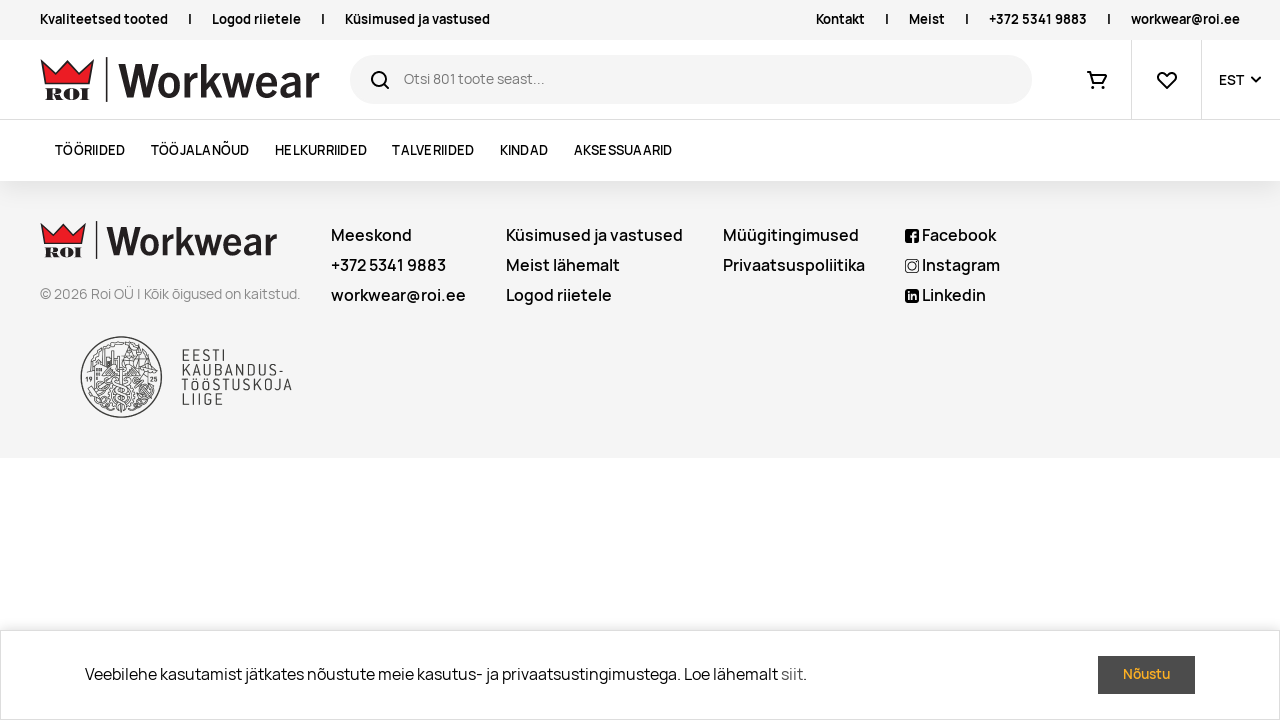

--- FILE ---
content_type: text/html; charset=utf-8
request_url: https://roiworkwear.ee/p/poollukuga-fliispusa-1
body_size: 13982
content:
<!DOCTYPE html><html lang="et"><head>
  <base href="/">
  <meta charset="utf-8">
  <title>Toode | ROI</title>
  <link rel="preload" href="/manrope-regular.075ebffc053dc792e37d.woff2" as="font" type="font/woff2" crossorigin="">
  <link rel="preload" href="/manrope-semibold.5ea6c041740c09f806d3.woff2" as="font" type="font/woff2" crossorigin="">
  <link rel="preload" href="/manrope-bold.d00d459c9e899ec360dc.woff2" as="font" type="font/woff2" crossorigin="">
  <meta http-equiv="X-UA-Compatible" content="IE=edge">
  <meta name="viewport" content="width=device-width, initial-scale=1, shrink-to-fit=no">
  <meta name="robots" content="index, follow, noodp">
  <script src="https://maps.googleapis.com/maps/api/js?key=AIzaSyAvtKxrRzNHDLrciZtWHTsszls5fgI_lpI&amp;libraries=places&amp;language=et"></script>
  <meta name="facebook-domain-verification" content="8pu1bprybfpy37c3rdnmt1ive712gd">
  <link rel="preconnect" href="https://fonts.googleapis.com">
  <link rel="preconnect" href="https://fonts.gstatic.com" crossorigin="">
  <link href="https://fonts.googleapis.com/css2?family=Rajdhani:wght@700&amp;display=swap" rel="stylesheet">
  <!-- Google Tag Manager -->
  <script>(function(w,d,s,l,i){w[l]=w[l]||[];w[l].push({'gtm.start':
          new Date().getTime(),event:'gtm.js'});var f=d.getElementsByTagName(s)[0],
      j=d.createElement(s),dl=l!='dataLayer'?'&l='+l:'';j.async=true;j.src=
      'https://www.googletagmanager.com/gtm.js?id='+i+dl;f.parentNode.insertBefore(j,f);
  })(window,document,'script','dataLayer','GTM-PP494ZZB');</script>
  <!-- End Google Tag Manager -->

<link rel="stylesheet" href="styles.e325127e780351c7a21c.css"><style ng-transition="serverApp">.la-ball-8bits[_ngcontent-sc82], .la-ball-8bits[_ngcontent-sc82] > div[_ngcontent-sc82]{position:relative;box-sizing:border-box}.la-ball-8bits[_ngcontent-sc82]{display:block;font-size:0;color:#fff;width:12px;height:12px}.la-ball-8bits.la-dark[_ngcontent-sc82]{color:#333}.la-ball-8bits[_ngcontent-sc82] > div[_ngcontent-sc82]{display:inline-block;float:none;background-color:currentColor;border:0 solid currentColor;position:absolute;top:50%;left:50%;width:4px;height:4px;border-radius:0;opacity:0;-webkit-transform:translate(100%,100%);transform:translate(100%,100%);-webkit-animation:1s infinite ball-8bits;animation:1s infinite ball-8bits}.la-ball-8bits[_ngcontent-sc82] > div[_ngcontent-sc82]:nth-child(1){-webkit-animation-delay:-.9375s;animation-delay:-.9375s;top:-100%;left:0}.la-ball-8bits[_ngcontent-sc82] > div[_ngcontent-sc82]:nth-child(2){-webkit-animation-delay:-.875s;animation-delay:-.875s;top:-100%;left:33.3333333333%}.la-ball-8bits[_ngcontent-sc82] > div[_ngcontent-sc82]:nth-child(3){-webkit-animation-delay:-.8125s;animation-delay:-.8125s;top:-66.6666666667%;left:66.6666666667%}.la-ball-8bits[_ngcontent-sc82] > div[_ngcontent-sc82]:nth-child(4){-webkit-animation-delay:-.75s;animation-delay:-.75s;top:-33.3333333333%;left:100%}.la-ball-8bits[_ngcontent-sc82] > div[_ngcontent-sc82]:nth-child(5){-webkit-animation-delay:-.6875s;animation-delay:-.6875s;top:0;left:100%}.la-ball-8bits[_ngcontent-sc82] > div[_ngcontent-sc82]:nth-child(6){-webkit-animation-delay:-.625s;animation-delay:-.625s;top:33.3333333333%;left:100%}.la-ball-8bits[_ngcontent-sc82] > div[_ngcontent-sc82]:nth-child(7){-webkit-animation-delay:-.5625s;animation-delay:-.5625s;top:66.6666666667%;left:66.6666666667%}.la-ball-8bits[_ngcontent-sc82] > div[_ngcontent-sc82]:nth-child(8){-webkit-animation-delay:-.5s;animation-delay:-.5s;top:100%;left:33.3333333333%}.la-ball-8bits[_ngcontent-sc82] > div[_ngcontent-sc82]:nth-child(9){-webkit-animation-delay:-.4375s;animation-delay:-.4375s;top:100%;left:0}.la-ball-8bits[_ngcontent-sc82] > div[_ngcontent-sc82]:nth-child(10){-webkit-animation-delay:-.375s;animation-delay:-.375s;top:100%;left:-33.3333333333%}.la-ball-8bits[_ngcontent-sc82] > div[_ngcontent-sc82]:nth-child(11){-webkit-animation-delay:-.3125s;animation-delay:-.3125s;top:66.6666666667%;left:-66.6666666667%}.la-ball-8bits[_ngcontent-sc82] > div[_ngcontent-sc82]:nth-child(12){-webkit-animation-delay:-.25s;animation-delay:-.25s;top:33.3333333333%;left:-100%}.la-ball-8bits[_ngcontent-sc82] > div[_ngcontent-sc82]:nth-child(13){-webkit-animation-delay:-.1875s;animation-delay:-.1875s;top:0;left:-100%}.la-ball-8bits[_ngcontent-sc82] > div[_ngcontent-sc82]:nth-child(14){-webkit-animation-delay:-.125s;animation-delay:-.125s;top:-33.3333333333%;left:-100%}.la-ball-8bits[_ngcontent-sc82] > div[_ngcontent-sc82]:nth-child(15){-webkit-animation-delay:-.0625s;animation-delay:-.0625s;top:-66.6666666667%;left:-66.6666666667%}.la-ball-8bits[_ngcontent-sc82] > div[_ngcontent-sc82]:nth-child(16){-webkit-animation-delay:0s;animation-delay:0s;top:-100%;left:-33.3333333333%}.la-ball-8bits.la-sm[_ngcontent-sc82]{width:6px;height:6px}.la-ball-8bits.la-sm[_ngcontent-sc82] > div[_ngcontent-sc82]{width:2px;height:2px}.la-ball-8bits.la-2x[_ngcontent-sc82]{width:24px;height:24px}.la-ball-8bits.la-2x[_ngcontent-sc82] > div[_ngcontent-sc82]{width:8px;height:8px}.la-ball-8bits.la-3x[_ngcontent-sc82]{width:36px;height:36px}.la-ball-8bits.la-3x[_ngcontent-sc82] > div[_ngcontent-sc82]{width:12px;height:12px}@-webkit-keyframes ball-8bits{0%,50%{opacity:1}51%{opacity:0}}@keyframes ball-8bits{0%,50%{opacity:1}51%{opacity:0}}.la-ball-atom[_ngcontent-sc82], .la-ball-atom[_ngcontent-sc82] > div[_ngcontent-sc82]{position:relative;box-sizing:border-box}.la-ball-atom[_ngcontent-sc82]{display:block;font-size:0;color:#fff;width:32px;height:32px}.la-ball-atom.la-dark[_ngcontent-sc82]{color:#333}.la-ball-atom[_ngcontent-sc82] > div[_ngcontent-sc82]{display:inline-block;float:none;background-color:currentColor;border:0 solid currentColor}.la-ball-atom[_ngcontent-sc82] > div[_ngcontent-sc82]:nth-child(1){position:absolute;top:50%;left:50%;z-index:1;width:60%;height:60%;background:#aaa;border-radius:100%;-webkit-transform:translate(-50%,-50%);transform:translate(-50%,-50%);-webkit-animation:4.5s linear infinite ball-atom-shrink;animation:4.5s linear infinite ball-atom-shrink}.la-ball-atom[_ngcontent-sc82] > div[_ngcontent-sc82]:not(:nth-child(1)){position:absolute;left:0;z-index:0;width:100%;height:100%;background:0 0;-webkit-animation:1.5s steps(2,end) infinite ball-atom-zindex;animation:1.5s steps(2,end) infinite ball-atom-zindex}.la-ball-atom[_ngcontent-sc82] > div[_ngcontent-sc82]:not(:nth-child(1)):before{position:absolute;top:0;left:0;width:10px;height:10px;margin-top:-5px;margin-left:-5px;content:"";background:currentColor;border-radius:50%;opacity:.75;-webkit-animation:1.5s infinite ball-atom-position,1.5s infinite ball-atom-size;animation:1.5s infinite ball-atom-position,1.5s infinite ball-atom-size}.la-ball-atom[_ngcontent-sc82] > div[_ngcontent-sc82]:nth-child(2){-webkit-animation-delay:.75s;animation-delay:.75s}.la-ball-atom[_ngcontent-sc82] > div[_ngcontent-sc82]:nth-child(2):before{-webkit-animation-delay:0s,-1.125s;animation-delay:0s,-1.125s}.la-ball-atom[_ngcontent-sc82] > div[_ngcontent-sc82]:nth-child(3){-webkit-transform:rotate(120deg);transform:rotate(120deg);-webkit-animation-delay:-.25s;animation-delay:-.25s}.la-ball-atom[_ngcontent-sc82] > div[_ngcontent-sc82]:nth-child(3):before{-webkit-animation-delay:-1s,-.75s;animation-delay:-1s,-.75s}.la-ball-atom[_ngcontent-sc82] > div[_ngcontent-sc82]:nth-child(4){-webkit-transform:rotate(240deg);transform:rotate(240deg);-webkit-animation-delay:.25s;animation-delay:.25s}.la-ball-atom[_ngcontent-sc82] > div[_ngcontent-sc82]:nth-child(4):before{-webkit-animation-delay:-.5s,-125ms;animation-delay:-.5s,-125ms}.la-ball-atom.la-sm[_ngcontent-sc82]{width:16px;height:16px}.la-ball-atom.la-sm[_ngcontent-sc82] > div[_ngcontent-sc82]:not(:nth-child(1)):before{width:4px;height:4px;margin-top:-2px;margin-left:-2px}.la-ball-atom.la-2x[_ngcontent-sc82]{width:64px;height:64px}.la-ball-atom.la-2x[_ngcontent-sc82] > div[_ngcontent-sc82]:not(:nth-child(1)):before{width:20px;height:20px;margin-top:-10px;margin-left:-10px}.la-ball-atom.la-3x[_ngcontent-sc82]{width:96px;height:96px}.la-ball-atom.la-3x[_ngcontent-sc82] > div[_ngcontent-sc82]:not(:nth-child(1)):before{width:30px;height:30px;margin-top:-15px;margin-left:-15px}@-webkit-keyframes ball-atom-position{50%{top:100%;left:100%}}@keyframes ball-atom-position{50%{top:100%;left:100%}}@-webkit-keyframes ball-atom-size{50%{-webkit-transform:scale(.5,.5);transform:scale(.5,.5)}}@keyframes ball-atom-size{50%{-webkit-transform:scale(.5,.5);transform:scale(.5,.5)}}@-webkit-keyframes ball-atom-zindex{50%{z-index:10}}@keyframes ball-atom-zindex{50%{z-index:10}}@-webkit-keyframes ball-atom-shrink{50%{-webkit-transform:translate(-50%,-50%) scale(.8,.8);transform:translate(-50%,-50%) scale(.8,.8)}}@keyframes ball-atom-shrink{50%{-webkit-transform:translate(-50%,-50%) scale(.8,.8);transform:translate(-50%,-50%) scale(.8,.8)}}.la-ball-beat[_ngcontent-sc82], .la-ball-beat[_ngcontent-sc82] > div[_ngcontent-sc82]{position:relative;box-sizing:border-box}.la-ball-beat[_ngcontent-sc82]{display:block;font-size:0;color:#fff;width:54px;height:18px}.la-ball-beat.la-dark[_ngcontent-sc82]{color:#333}.la-ball-beat[_ngcontent-sc82] > div[_ngcontent-sc82]{display:inline-block;float:none;background-color:currentColor;border:0 solid currentColor;width:10px;height:10px;margin:4px;border-radius:100%;-webkit-animation:.7s linear -.15s infinite ball-beat;animation:.7s linear -.15s infinite ball-beat}.la-ball-beat[_ngcontent-sc82] > div[_ngcontent-sc82]:nth-child(2n-1){-webkit-animation-delay:-.5s;animation-delay:-.5s}.la-ball-beat.la-sm[_ngcontent-sc82]{width:26px;height:8px}.la-ball-beat.la-sm[_ngcontent-sc82] > div[_ngcontent-sc82]{width:4px;height:4px;margin:2px}.la-ball-beat.la-2x[_ngcontent-sc82]{width:108px;height:36px}.la-ball-beat.la-2x[_ngcontent-sc82] > div[_ngcontent-sc82]{width:20px;height:20px;margin:8px}.la-ball-beat.la-3x[_ngcontent-sc82]{width:162px;height:54px}.la-ball-beat.la-3x[_ngcontent-sc82] > div[_ngcontent-sc82]{width:30px;height:30px;margin:12px}@-webkit-keyframes ball-beat{50%{opacity:.2;-webkit-transform:scale(.75);transform:scale(.75)}100%{opacity:1;-webkit-transform:scale(1);transform:scale(1)}}@keyframes ball-beat{50%{opacity:.2;-webkit-transform:scale(.75);transform:scale(.75)}100%{opacity:1;-webkit-transform:scale(1);transform:scale(1)}}.la-ball-circus[_ngcontent-sc82], .la-ball-circus[_ngcontent-sc82] > div[_ngcontent-sc82]{position:relative;box-sizing:border-box}.la-ball-circus[_ngcontent-sc82]{display:block;font-size:0;color:#fff;width:16px;height:16px}.la-ball-circus.la-dark[_ngcontent-sc82]{color:#333}.la-ball-circus[_ngcontent-sc82] > div[_ngcontent-sc82]{float:none;background-color:currentColor;border:0 solid currentColor;position:absolute;top:0;left:-100%;display:block;width:100%;height:100%;border-radius:100%;opacity:.5;-webkit-animation:2.5s cubic-bezier(.25,0,.75,1) infinite ball-circus-position,2.5s cubic-bezier(.25,0,.75,1) infinite ball-circus-size;animation:2.5s cubic-bezier(.25,0,.75,1) infinite ball-circus-position,2.5s cubic-bezier(.25,0,.75,1) infinite ball-circus-size}.la-ball-circus[_ngcontent-sc82] > div[_ngcontent-sc82]:nth-child(1){-webkit-animation-delay:0s,-.5s;animation-delay:0s,-.5s}.la-ball-circus[_ngcontent-sc82] > div[_ngcontent-sc82]:nth-child(2){-webkit-animation-delay:-.5s,-1s;animation-delay:-.5s,-1s}.la-ball-circus[_ngcontent-sc82] > div[_ngcontent-sc82]:nth-child(3){-webkit-animation-delay:-1s,-1.5s;animation-delay:-1s,-1.5s}.la-ball-circus[_ngcontent-sc82] > div[_ngcontent-sc82]:nth-child(4){-webkit-animation-delay:-1.5s,-2s;animation-delay:-1.5s,-2s}.la-ball-circus[_ngcontent-sc82] > div[_ngcontent-sc82]:nth-child(5){-webkit-animation-delay:-2s,-2.5s;animation-delay:-2s,-2.5s}.la-ball-circus.la-sm[_ngcontent-sc82], .la-ball-circus.la-sm[_ngcontent-sc82] > div[_ngcontent-sc82]{width:8px;height:8px}.la-ball-circus.la-2x[_ngcontent-sc82], .la-ball-circus.la-2x[_ngcontent-sc82] > div[_ngcontent-sc82]{width:32px;height:32px}.la-ball-circus.la-3x[_ngcontent-sc82], .la-ball-circus.la-3x[_ngcontent-sc82] > div[_ngcontent-sc82]{width:48px;height:48px}@-webkit-keyframes ball-circus-position{50%{left:100%}}@keyframes ball-circus-position{50%{left:100%}}@-webkit-keyframes ball-circus-size{50%{-webkit-transform:scale(.3,.3);transform:scale(.3,.3)}}@keyframes ball-circus-size{50%{-webkit-transform:scale(.3,.3);transform:scale(.3,.3)}}.la-ball-climbing-dot[_ngcontent-sc82], .la-ball-climbing-dot[_ngcontent-sc82] > div[_ngcontent-sc82]{position:relative;box-sizing:border-box}.la-ball-climbing-dot[_ngcontent-sc82]{display:block;font-size:0;color:#fff;width:42px;height:32px}.la-ball-climbing-dot.la-dark[_ngcontent-sc82]{color:#333}.la-ball-climbing-dot[_ngcontent-sc82] > div[_ngcontent-sc82]{display:inline-block;float:none;background-color:currentColor;border:0 solid currentColor}.la-ball-climbing-dot[_ngcontent-sc82] > div[_ngcontent-sc82]:nth-child(1){position:absolute;bottom:32%;left:18%;width:14px;height:14px;border-radius:100%;-webkit-transform-origin:center bottom;transform-origin:center bottom;-webkit-animation:.6s ease-in-out infinite ball-climbing-dot-jump;animation:.6s ease-in-out infinite ball-climbing-dot-jump}.la-ball-climbing-dot[_ngcontent-sc82] > div[_ngcontent-sc82]:not(:nth-child(1)){position:absolute;top:0;right:0;width:14px;height:2px;border-radius:0;-webkit-transform:translate(60%,0);transform:translate(60%,0);-webkit-animation:1.8s linear infinite ball-climbing-dot-steps;animation:1.8s linear infinite ball-climbing-dot-steps}.la-ball-climbing-dot[_ngcontent-sc82] > div[_ngcontent-sc82]:not(:nth-child(1)):nth-child(2){-webkit-animation-delay:0s;animation-delay:0s}.la-ball-climbing-dot[_ngcontent-sc82] > div[_ngcontent-sc82]:not(:nth-child(1)):nth-child(3){-webkit-animation-delay:-.6s;animation-delay:-.6s}.la-ball-climbing-dot[_ngcontent-sc82] > div[_ngcontent-sc82]:not(:nth-child(1)):nth-child(4){-webkit-animation-delay:-1.2s;animation-delay:-1.2s}.la-ball-climbing-dot.la-sm[_ngcontent-sc82]{width:20px;height:16px}.la-ball-climbing-dot.la-sm[_ngcontent-sc82] > div[_ngcontent-sc82]:nth-child(1){width:6px;height:6px}.la-ball-climbing-dot.la-sm[_ngcontent-sc82] > div[_ngcontent-sc82]:not(:nth-child(1)){width:6px;height:1px}.la-ball-climbing-dot.la-2x[_ngcontent-sc82]{width:84px;height:64px}.la-ball-climbing-dot.la-2x[_ngcontent-sc82] > div[_ngcontent-sc82]:nth-child(1){width:28px;height:28px}.la-ball-climbing-dot.la-2x[_ngcontent-sc82] > div[_ngcontent-sc82]:not(:nth-child(1)){width:28px;height:4px}.la-ball-climbing-dot.la-3x[_ngcontent-sc82]{width:126px;height:96px}.la-ball-climbing-dot.la-3x[_ngcontent-sc82] > div[_ngcontent-sc82]:nth-child(1){width:42px;height:42px}.la-ball-climbing-dot.la-3x[_ngcontent-sc82] > div[_ngcontent-sc82]:not(:nth-child(1)){width:42px;height:6px}@-webkit-keyframes ball-climbing-dot-jump{0%,100%{-webkit-transform:scale(1,.7);transform:scale(1,.7)}20%,80%,90%{-webkit-transform:scale(.7,1.2);transform:scale(.7,1.2)}40%,46%{-webkit-transform:scale(1,1);transform:scale(1,1)}50%{bottom:125%}}@keyframes ball-climbing-dot-jump{0%,100%{-webkit-transform:scale(1,.7);transform:scale(1,.7)}20%,80%,90%{-webkit-transform:scale(.7,1.2);transform:scale(.7,1.2)}40%,46%{-webkit-transform:scale(1,1);transform:scale(1,1)}50%{bottom:125%}}@-webkit-keyframes ball-climbing-dot-steps{0%{top:0;right:0;opacity:0}50%{opacity:1}100%{top:100%;right:100%;opacity:0}}@keyframes ball-climbing-dot-steps{0%{top:0;right:0;opacity:0}50%{opacity:1}100%{top:100%;right:100%;opacity:0}}.la-ball-clip-rotate-multiple[_ngcontent-sc82], .la-ball-clip-rotate-multiple[_ngcontent-sc82] > div[_ngcontent-sc82]{position:relative;box-sizing:border-box}.la-ball-clip-rotate-multiple[_ngcontent-sc82]{display:block;font-size:0;color:#fff;width:32px;height:32px}.la-ball-clip-rotate-multiple.la-dark[_ngcontent-sc82]{color:#333}.la-ball-clip-rotate-multiple[_ngcontent-sc82] > div[_ngcontent-sc82]{display:inline-block;float:none;border:2px solid currentColor;position:absolute;top:50%;left:50%;background:0 0;border-radius:100%;-webkit-animation:1s ease-in-out infinite ball-clip-rotate-multiple-rotate;animation:1s ease-in-out infinite ball-clip-rotate-multiple-rotate}.la-ball-clip-rotate-multiple[_ngcontent-sc82] > div[_ngcontent-sc82]:first-child{position:absolute;width:32px;height:32px;border-right-color:transparent;border-left-color:transparent}.la-ball-clip-rotate-multiple[_ngcontent-sc82] > div[_ngcontent-sc82]:last-child{width:16px;height:16px;border-top-color:transparent;border-bottom-color:transparent;-webkit-animation-duration:.5s;animation-duration:.5s;-webkit-animation-direction:reverse;animation-direction:reverse}.la-ball-clip-rotate-multiple.la-sm[_ngcontent-sc82]{width:16px;height:16px}.la-ball-clip-rotate-multiple.la-sm[_ngcontent-sc82] > div[_ngcontent-sc82]{border-width:1px}.la-ball-clip-rotate-multiple.la-sm[_ngcontent-sc82] > div[_ngcontent-sc82]:first-child{width:16px;height:16px}.la-ball-clip-rotate-multiple.la-sm[_ngcontent-sc82] > div[_ngcontent-sc82]:last-child{width:8px;height:8px}.la-ball-clip-rotate-multiple.la-2x[_ngcontent-sc82]{width:64px;height:64px}.la-ball-clip-rotate-multiple.la-2x[_ngcontent-sc82] > div[_ngcontent-sc82]{border-width:4px}.la-ball-clip-rotate-multiple.la-2x[_ngcontent-sc82] > div[_ngcontent-sc82]:first-child{width:64px;height:64px}.la-ball-clip-rotate-multiple.la-2x[_ngcontent-sc82] > div[_ngcontent-sc82]:last-child{width:32px;height:32px}.la-ball-clip-rotate-multiple.la-3x[_ngcontent-sc82]{width:96px;height:96px}.la-ball-clip-rotate-multiple.la-3x[_ngcontent-sc82] > div[_ngcontent-sc82]{border-width:6px}.la-ball-clip-rotate-multiple.la-3x[_ngcontent-sc82] > div[_ngcontent-sc82]:first-child{width:96px;height:96px}.la-ball-clip-rotate-multiple.la-3x[_ngcontent-sc82] > div[_ngcontent-sc82]:last-child{width:48px;height:48px}@-webkit-keyframes ball-clip-rotate-multiple-rotate{0%{-webkit-transform:translate(-50%,-50%) rotate(0);transform:translate(-50%,-50%) rotate(0)}50%{-webkit-transform:translate(-50%,-50%) rotate(180deg);transform:translate(-50%,-50%) rotate(180deg)}100%{-webkit-transform:translate(-50%,-50%) rotate(360deg);transform:translate(-50%,-50%) rotate(360deg)}}@keyframes ball-clip-rotate-multiple-rotate{0%{-webkit-transform:translate(-50%,-50%) rotate(0);transform:translate(-50%,-50%) rotate(0)}50%{-webkit-transform:translate(-50%,-50%) rotate(180deg);transform:translate(-50%,-50%) rotate(180deg)}100%{-webkit-transform:translate(-50%,-50%) rotate(360deg);transform:translate(-50%,-50%) rotate(360deg)}}.la-ball-clip-rotate-pulse[_ngcontent-sc82], .la-ball-clip-rotate-pulse[_ngcontent-sc82] > div[_ngcontent-sc82]{position:relative;box-sizing:border-box}.la-ball-clip-rotate-pulse[_ngcontent-sc82]{display:block;font-size:0;color:#fff;width:32px;height:32px}.la-ball-clip-rotate-pulse.la-dark[_ngcontent-sc82]{color:#333}.la-ball-clip-rotate-pulse[_ngcontent-sc82] > div[_ngcontent-sc82]{display:inline-block;float:none;background-color:currentColor;border:0 solid currentColor;position:absolute;top:50%;left:50%;border-radius:100%}.la-ball-clip-rotate-pulse[_ngcontent-sc82] > div[_ngcontent-sc82]:first-child{position:absolute;width:32px;height:32px;background:0 0;border-style:solid;border-width:2px;border-right-color:transparent;border-left-color:transparent;-webkit-animation:1s cubic-bezier(.09,.57,.49,.9) infinite ball-clip-rotate-pulse-rotate;animation:1s cubic-bezier(.09,.57,.49,.9) infinite ball-clip-rotate-pulse-rotate}.la-ball-clip-rotate-pulse[_ngcontent-sc82] > div[_ngcontent-sc82]:last-child{width:16px;height:16px;-webkit-animation:1s cubic-bezier(.09,.57,.49,.9) infinite ball-clip-rotate-pulse-scale;animation:1s cubic-bezier(.09,.57,.49,.9) infinite ball-clip-rotate-pulse-scale}.la-ball-clip-rotate-pulse.la-sm[_ngcontent-sc82]{width:16px;height:16px}.la-ball-clip-rotate-pulse.la-sm[_ngcontent-sc82] > div[_ngcontent-sc82]:first-child{width:16px;height:16px;border-width:1px}.la-ball-clip-rotate-pulse.la-sm[_ngcontent-sc82] > div[_ngcontent-sc82]:last-child{width:8px;height:8px}.la-ball-clip-rotate-pulse.la-2x[_ngcontent-sc82]{width:64px;height:64px}.la-ball-clip-rotate-pulse.la-2x[_ngcontent-sc82] > div[_ngcontent-sc82]:first-child{width:64px;height:64px;border-width:4px}.la-ball-clip-rotate-pulse.la-2x[_ngcontent-sc82] > div[_ngcontent-sc82]:last-child{width:32px;height:32px}.la-ball-clip-rotate-pulse.la-3x[_ngcontent-sc82]{width:96px;height:96px}.la-ball-clip-rotate-pulse.la-3x[_ngcontent-sc82] > div[_ngcontent-sc82]:first-child{width:96px;height:96px;border-width:6px}.la-ball-clip-rotate-pulse.la-3x[_ngcontent-sc82] > div[_ngcontent-sc82]:last-child{width:48px;height:48px}@-webkit-keyframes ball-clip-rotate-pulse-rotate{0%{-webkit-transform:translate(-50%,-50%) rotate(0);transform:translate(-50%,-50%) rotate(0)}50%{-webkit-transform:translate(-50%,-50%) rotate(180deg);transform:translate(-50%,-50%) rotate(180deg)}100%{-webkit-transform:translate(-50%,-50%) rotate(360deg);transform:translate(-50%,-50%) rotate(360deg)}}@keyframes ball-clip-rotate-pulse-rotate{0%{-webkit-transform:translate(-50%,-50%) rotate(0);transform:translate(-50%,-50%) rotate(0)}50%{-webkit-transform:translate(-50%,-50%) rotate(180deg);transform:translate(-50%,-50%) rotate(180deg)}100%{-webkit-transform:translate(-50%,-50%) rotate(360deg);transform:translate(-50%,-50%) rotate(360deg)}}@-webkit-keyframes ball-clip-rotate-pulse-scale{0%,100%{opacity:1;-webkit-transform:translate(-50%,-50%) scale(1);transform:translate(-50%,-50%) scale(1)}30%{opacity:.3;-webkit-transform:translate(-50%,-50%) scale(.15);transform:translate(-50%,-50%) scale(.15)}}@keyframes ball-clip-rotate-pulse-scale{0%,100%{opacity:1;-webkit-transform:translate(-50%,-50%) scale(1);transform:translate(-50%,-50%) scale(1)}30%{opacity:.3;-webkit-transform:translate(-50%,-50%) scale(.15);transform:translate(-50%,-50%) scale(.15)}}.la-ball-clip-rotate[_ngcontent-sc82], .la-ball-clip-rotate[_ngcontent-sc82] > div[_ngcontent-sc82]{position:relative;box-sizing:border-box}.la-ball-clip-rotate[_ngcontent-sc82]{display:block;font-size:0;color:#fff;width:32px;height:32px}.la-ball-clip-rotate.la-dark[_ngcontent-sc82]{color:#333}.la-ball-clip-rotate[_ngcontent-sc82] > div[_ngcontent-sc82]{display:inline-block;float:none;border:2px solid currentColor;width:32px;height:32px;background:0 0;border-bottom-color:transparent;border-radius:100%;-webkit-animation:.75s linear infinite ball-clip-rotate;animation:.75s linear infinite ball-clip-rotate}.la-ball-clip-rotate.la-sm[_ngcontent-sc82]{width:16px;height:16px}.la-ball-clip-rotate.la-sm[_ngcontent-sc82] > div[_ngcontent-sc82]{width:16px;height:16px;border-width:1px}.la-ball-clip-rotate.la-2x[_ngcontent-sc82]{width:64px;height:64px}.la-ball-clip-rotate.la-2x[_ngcontent-sc82] > div[_ngcontent-sc82]{width:64px;height:64px;border-width:4px}.la-ball-clip-rotate.la-3x[_ngcontent-sc82]{width:96px;height:96px}.la-ball-clip-rotate.la-3x[_ngcontent-sc82] > div[_ngcontent-sc82]{width:96px;height:96px;border-width:6px}@-webkit-keyframes ball-clip-rotate{0%{-webkit-transform:rotate(0);transform:rotate(0)}50%{-webkit-transform:rotate(180deg);transform:rotate(180deg)}100%{-webkit-transform:rotate(360deg);transform:rotate(360deg)}}@keyframes ball-clip-rotate{0%{-webkit-transform:rotate(0);transform:rotate(0)}50%{-webkit-transform:rotate(180deg);transform:rotate(180deg)}100%{-webkit-transform:rotate(360deg);transform:rotate(360deg)}}.la-ball-elastic-dots[_ngcontent-sc82], .la-ball-elastic-dots[_ngcontent-sc82] > div[_ngcontent-sc82]{position:relative;box-sizing:border-box}.la-ball-elastic-dots[_ngcontent-sc82]{display:block;color:#fff;width:120px;height:10px;font-size:0;text-align:center}.la-ball-elastic-dots.la-dark[_ngcontent-sc82]{color:#333}.la-ball-elastic-dots[_ngcontent-sc82] > div[_ngcontent-sc82]{float:none;background-color:currentColor;border:0 solid currentColor;display:inline-block;width:10px;height:10px;white-space:nowrap;border-radius:100%;-webkit-animation:1s infinite ball-elastic-dots-anim;animation:1s infinite ball-elastic-dots-anim}.la-ball-elastic-dots.la-sm[_ngcontent-sc82]{width:60px;height:4px}.la-ball-elastic-dots.la-sm[_ngcontent-sc82] > div[_ngcontent-sc82]{width:4px;height:4px}.la-ball-elastic-dots.la-2x[_ngcontent-sc82]{width:240px;height:20px}.la-ball-elastic-dots.la-2x[_ngcontent-sc82] > div[_ngcontent-sc82]{width:20px;height:20px}.la-ball-elastic-dots.la-3x[_ngcontent-sc82]{width:360px;height:30px}.la-ball-elastic-dots.la-3x[_ngcontent-sc82] > div[_ngcontent-sc82]{width:30px;height:30px}@-webkit-keyframes ball-elastic-dots-anim{0%,100%{margin:0;-webkit-transform:scale(1);transform:scale(1)}50%{margin:0 5%;-webkit-transform:scale(.65);transform:scale(.65)}}@keyframes ball-elastic-dots-anim{0%,100%{margin:0;-webkit-transform:scale(1);transform:scale(1)}50%{margin:0 5%;-webkit-transform:scale(.65);transform:scale(.65)}}.la-ball-fall[_ngcontent-sc82], .la-ball-fall[_ngcontent-sc82] > div[_ngcontent-sc82]{position:relative;box-sizing:border-box}.la-ball-fall[_ngcontent-sc82]{display:block;font-size:0;color:#fff;width:54px;height:18px}.la-ball-fall.la-dark[_ngcontent-sc82]{color:#333}.la-ball-fall[_ngcontent-sc82] > div[_ngcontent-sc82]{display:inline-block;float:none;background-color:currentColor;border:0 solid currentColor;width:10px;height:10px;margin:4px;border-radius:100%;opacity:0;-webkit-animation:1s ease-in-out infinite ball-fall;animation:1s ease-in-out infinite ball-fall}.la-ball-fall[_ngcontent-sc82] > div[_ngcontent-sc82]:nth-child(1){-webkit-animation-delay:-.2s;animation-delay:-.2s}.la-ball-fall[_ngcontent-sc82] > div[_ngcontent-sc82]:nth-child(2){-webkit-animation-delay:-.1s;animation-delay:-.1s}.la-ball-fall[_ngcontent-sc82] > div[_ngcontent-sc82]:nth-child(3){-webkit-animation-delay:0s;animation-delay:0s}.la-ball-fall.la-sm[_ngcontent-sc82]{width:26px;height:8px}.la-ball-fall.la-sm[_ngcontent-sc82] > div[_ngcontent-sc82]{width:4px;height:4px;margin:2px}.la-ball-fall.la-2x[_ngcontent-sc82]{width:108px;height:36px}.la-ball-fall.la-2x[_ngcontent-sc82] > div[_ngcontent-sc82]{width:20px;height:20px;margin:8px}.la-ball-fall.la-3x[_ngcontent-sc82]{width:162px;height:54px}.la-ball-fall.la-3x[_ngcontent-sc82] > div[_ngcontent-sc82]{width:30px;height:30px;margin:12px}@-webkit-keyframes ball-fall{0%{opacity:0;-webkit-transform:translateY(-145%);transform:translateY(-145%)}10%,90%{opacity:.5}20%,80%{opacity:1;-webkit-transform:translateY(0);transform:translateY(0)}100%{opacity:0;-webkit-transform:translateY(145%);transform:translateY(145%)}}@keyframes ball-fall{0%{opacity:0;-webkit-transform:translateY(-145%);transform:translateY(-145%)}10%,90%{opacity:.5}20%,80%{opacity:1;-webkit-transform:translateY(0);transform:translateY(0)}100%{opacity:0;-webkit-transform:translateY(145%);transform:translateY(145%)}}.la-ball-fussion[_ngcontent-sc82], .la-ball-fussion[_ngcontent-sc82] > div[_ngcontent-sc82]{position:relative;box-sizing:border-box}.la-ball-fussion[_ngcontent-sc82]{display:block;font-size:0;color:#fff;width:8px;height:8px}.la-ball-fussion.la-dark[_ngcontent-sc82]{color:#333}.la-ball-fussion[_ngcontent-sc82] > div[_ngcontent-sc82]{display:inline-block;float:none;background-color:currentColor;border:0 solid currentColor;position:absolute;width:12px;height:12px;border-radius:100%;-webkit-transform:translate(-50%,-50%);transform:translate(-50%,-50%);-webkit-animation:1s infinite ball-fussion-ball1;animation:1s infinite ball-fussion-ball1}.la-ball-fussion[_ngcontent-sc82] > div[_ngcontent-sc82]:nth-child(1){top:0;left:50%;z-index:1}.la-ball-fussion[_ngcontent-sc82] > div[_ngcontent-sc82]:nth-child(2){top:50%;left:100%;z-index:2;-webkit-animation-name:ball-fussion-ball2;animation-name:ball-fussion-ball2}.la-ball-fussion[_ngcontent-sc82] > div[_ngcontent-sc82]:nth-child(3){top:100%;left:50%;z-index:1;-webkit-animation-name:ball-fussion-ball3;animation-name:ball-fussion-ball3}.la-ball-fussion[_ngcontent-sc82] > div[_ngcontent-sc82]:nth-child(4){top:50%;left:0;z-index:2;-webkit-animation-name:ball-fussion-ball4;animation-name:ball-fussion-ball4}.la-ball-fussion.la-sm[_ngcontent-sc82]{width:4px;height:4px}.la-ball-fussion.la-sm[_ngcontent-sc82] > div[_ngcontent-sc82]{width:6px;height:6px}.la-ball-fussion.la-2x[_ngcontent-sc82]{width:16px;height:16px}.la-ball-fussion.la-2x[_ngcontent-sc82] > div[_ngcontent-sc82], .la-ball-fussion.la-3x[_ngcontent-sc82]{width:24px;height:24px}.la-ball-fussion.la-3x[_ngcontent-sc82] > div[_ngcontent-sc82]{width:36px;height:36px}@-webkit-keyframes ball-fussion-ball1{0%{opacity:.35}50%{top:-100%;left:200%;opacity:1}100%{top:50%;left:100%;z-index:2;opacity:.35}}@keyframes ball-fussion-ball1{0%{opacity:.35}50%{top:-100%;left:200%;opacity:1}100%{top:50%;left:100%;z-index:2;opacity:.35}}@-webkit-keyframes ball-fussion-ball2{0%{opacity:.35}50%{top:200%;left:200%;opacity:1}100%{top:100%;left:50%;z-index:1;opacity:.35}}@keyframes ball-fussion-ball2{0%{opacity:.35}50%{top:200%;left:200%;opacity:1}100%{top:100%;left:50%;z-index:1;opacity:.35}}@-webkit-keyframes ball-fussion-ball3{0%{opacity:.35}50%{top:200%;left:-100%;opacity:1}100%{top:50%;left:0;z-index:2;opacity:.35}}@keyframes ball-fussion-ball3{0%{opacity:.35}50%{top:200%;left:-100%;opacity:1}100%{top:50%;left:0;z-index:2;opacity:.35}}@-webkit-keyframes ball-fussion-ball4{0%{opacity:.35}50%{top:-100%;left:-100%;opacity:1}100%{top:0;left:50%;z-index:1;opacity:.35}}@keyframes ball-fussion-ball4{0%{opacity:.35}50%{top:-100%;left:-100%;opacity:1}100%{top:0;left:50%;z-index:1;opacity:.35}}.la-ball-grid-beat[_ngcontent-sc82], .la-ball-grid-beat[_ngcontent-sc82] > div[_ngcontent-sc82]{position:relative;box-sizing:border-box}.la-ball-grid-beat[_ngcontent-sc82]{display:block;font-size:0;color:#fff;width:36px;height:36px}.la-ball-grid-beat.la-dark[_ngcontent-sc82]{color:#333}.la-ball-grid-beat[_ngcontent-sc82] > div[_ngcontent-sc82]{display:inline-block;float:none;background-color:currentColor;border:0 solid currentColor;width:8px;height:8px;margin:2px;border-radius:100%;-webkit-animation-name:ball-grid-beat;animation-name:ball-grid-beat;-webkit-animation-iteration-count:infinite;animation-iteration-count:infinite}.la-ball-grid-beat[_ngcontent-sc82] > div[_ngcontent-sc82]:nth-child(1){-webkit-animation-duration:.65s;animation-duration:.65s;-webkit-animation-delay:.03s;animation-delay:.03s}.la-ball-grid-beat[_ngcontent-sc82] > div[_ngcontent-sc82]:nth-child(2){-webkit-animation-duration:1.02s;animation-duration:1.02s;-webkit-animation-delay:.09s;animation-delay:.09s}.la-ball-grid-beat[_ngcontent-sc82] > div[_ngcontent-sc82]:nth-child(3){-webkit-animation-duration:1.06s;animation-duration:1.06s;-webkit-animation-delay:-.69s;animation-delay:-.69s}.la-ball-grid-beat[_ngcontent-sc82] > div[_ngcontent-sc82]:nth-child(4){-webkit-animation-duration:1.5s;animation-duration:1.5s;-webkit-animation-delay:-.41s;animation-delay:-.41s}.la-ball-grid-beat[_ngcontent-sc82] > div[_ngcontent-sc82]:nth-child(5){-webkit-animation-duration:1.6s;animation-duration:1.6s;-webkit-animation-delay:.04s;animation-delay:.04s}.la-ball-grid-beat[_ngcontent-sc82] > div[_ngcontent-sc82]:nth-child(6){-webkit-animation-duration:.84s;animation-duration:.84s;-webkit-animation-delay:.07s;animation-delay:.07s}.la-ball-grid-beat[_ngcontent-sc82] > div[_ngcontent-sc82]:nth-child(7){-webkit-animation-duration:.68s;animation-duration:.68s;-webkit-animation-delay:-.66s;animation-delay:-.66s}.la-ball-grid-beat[_ngcontent-sc82] > div[_ngcontent-sc82]:nth-child(8){-webkit-animation-duration:.93s;animation-duration:.93s;-webkit-animation-delay:-.76s;animation-delay:-.76s}.la-ball-grid-beat[_ngcontent-sc82] > div[_ngcontent-sc82]:nth-child(9){-webkit-animation-duration:1.24s;animation-duration:1.24s;-webkit-animation-delay:-.76s;animation-delay:-.76s}.la-ball-grid-beat.la-sm[_ngcontent-sc82]{width:18px;height:18px}.la-ball-grid-beat.la-sm[_ngcontent-sc82] > div[_ngcontent-sc82]{width:4px;height:4px;margin:1px}.la-ball-grid-beat.la-2x[_ngcontent-sc82]{width:72px;height:72px}.la-ball-grid-beat.la-2x[_ngcontent-sc82] > div[_ngcontent-sc82]{width:16px;height:16px;margin:4px}.la-ball-grid-beat.la-3x[_ngcontent-sc82]{width:108px;height:108px}.la-ball-grid-beat.la-3x[_ngcontent-sc82] > div[_ngcontent-sc82]{width:24px;height:24px;margin:6px}@-webkit-keyframes ball-grid-beat{0%,100%{opacity:1}50%{opacity:.35}}@keyframes ball-grid-beat{0%,100%{opacity:1}50%{opacity:.35}}.la-ball-grid-pulse[_ngcontent-sc82], .la-ball-grid-pulse[_ngcontent-sc82] > div[_ngcontent-sc82]{position:relative;box-sizing:border-box}.la-ball-grid-pulse[_ngcontent-sc82]{display:block;font-size:0;color:#fff;width:36px;height:36px}.la-ball-grid-pulse.la-dark[_ngcontent-sc82]{color:#333}.la-ball-grid-pulse[_ngcontent-sc82] > div[_ngcontent-sc82]{display:inline-block;float:none;background-color:currentColor;border:0 solid currentColor;width:8px;height:8px;margin:2px;border-radius:100%;-webkit-animation-name:ball-grid-pulse;animation-name:ball-grid-pulse;-webkit-animation-iteration-count:infinite;animation-iteration-count:infinite}.la-ball-grid-pulse[_ngcontent-sc82] > div[_ngcontent-sc82]:nth-child(1){-webkit-animation-duration:.65s;animation-duration:.65s;-webkit-animation-delay:.03s;animation-delay:.03s}.la-ball-grid-pulse[_ngcontent-sc82] > div[_ngcontent-sc82]:nth-child(2){-webkit-animation-duration:1.02s;animation-duration:1.02s;-webkit-animation-delay:.09s;animation-delay:.09s}.la-ball-grid-pulse[_ngcontent-sc82] > div[_ngcontent-sc82]:nth-child(3){-webkit-animation-duration:1.06s;animation-duration:1.06s;-webkit-animation-delay:-.69s;animation-delay:-.69s}.la-ball-grid-pulse[_ngcontent-sc82] > div[_ngcontent-sc82]:nth-child(4){-webkit-animation-duration:1.5s;animation-duration:1.5s;-webkit-animation-delay:-.41s;animation-delay:-.41s}.la-ball-grid-pulse[_ngcontent-sc82] > div[_ngcontent-sc82]:nth-child(5){-webkit-animation-duration:1.6s;animation-duration:1.6s;-webkit-animation-delay:.04s;animation-delay:.04s}.la-ball-grid-pulse[_ngcontent-sc82] > div[_ngcontent-sc82]:nth-child(6){-webkit-animation-duration:.84s;animation-duration:.84s;-webkit-animation-delay:.07s;animation-delay:.07s}.la-ball-grid-pulse[_ngcontent-sc82] > div[_ngcontent-sc82]:nth-child(7){-webkit-animation-duration:.68s;animation-duration:.68s;-webkit-animation-delay:-.66s;animation-delay:-.66s}.la-ball-grid-pulse[_ngcontent-sc82] > div[_ngcontent-sc82]:nth-child(8){-webkit-animation-duration:.93s;animation-duration:.93s;-webkit-animation-delay:-.76s;animation-delay:-.76s}.la-ball-grid-pulse[_ngcontent-sc82] > div[_ngcontent-sc82]:nth-child(9){-webkit-animation-duration:1.24s;animation-duration:1.24s;-webkit-animation-delay:-.76s;animation-delay:-.76s}.la-ball-grid-pulse.la-sm[_ngcontent-sc82]{width:18px;height:18px}.la-ball-grid-pulse.la-sm[_ngcontent-sc82] > div[_ngcontent-sc82]{width:4px;height:4px;margin:1px}.la-ball-grid-pulse.la-2x[_ngcontent-sc82]{width:72px;height:72px}.la-ball-grid-pulse.la-2x[_ngcontent-sc82] > div[_ngcontent-sc82]{width:16px;height:16px;margin:4px}.la-ball-grid-pulse.la-3x[_ngcontent-sc82]{width:108px;height:108px}.la-ball-grid-pulse.la-3x[_ngcontent-sc82] > div[_ngcontent-sc82]{width:24px;height:24px;margin:6px}@-webkit-keyframes ball-grid-pulse{0%,100%{opacity:1;-webkit-transform:scale(1);transform:scale(1)}50%{opacity:.35;-webkit-transform:scale(.45);transform:scale(.45)}}@keyframes ball-grid-pulse{0%,100%{opacity:1;-webkit-transform:scale(1);transform:scale(1)}50%{opacity:.35;-webkit-transform:scale(.45);transform:scale(.45)}}.la-ball-newton-cradle[_ngcontent-sc82], .la-ball-newton-cradle[_ngcontent-sc82] > div[_ngcontent-sc82]{position:relative;box-sizing:border-box}.la-ball-newton-cradle[_ngcontent-sc82]{display:block;font-size:0;color:#fff;width:40px;height:10px}.la-ball-newton-cradle.la-dark[_ngcontent-sc82]{color:#333}.la-ball-newton-cradle[_ngcontent-sc82] > div[_ngcontent-sc82]{display:inline-block;float:none;background-color:currentColor;border:0 solid currentColor;width:10px;height:10px;border-radius:100%}.la-ball-newton-cradle[_ngcontent-sc82] > div[_ngcontent-sc82]:first-child{-webkit-transform:translateX(0);transform:translateX(0);-webkit-animation:1s ease-out infinite ball-newton-cradle-left;animation:1s ease-out infinite ball-newton-cradle-left}.la-ball-newton-cradle[_ngcontent-sc82] > div[_ngcontent-sc82]:last-child{-webkit-transform:translateX(0);transform:translateX(0);-webkit-animation:1s ease-out infinite ball-newton-cradle-right;animation:1s ease-out infinite ball-newton-cradle-right}.la-ball-newton-cradle.la-sm[_ngcontent-sc82]{width:20px;height:4px}.la-ball-newton-cradle.la-sm[_ngcontent-sc82] > div[_ngcontent-sc82]{width:4px;height:4px}.la-ball-newton-cradle.la-2x[_ngcontent-sc82]{width:80px;height:20px}.la-ball-newton-cradle.la-2x[_ngcontent-sc82] > div[_ngcontent-sc82]{width:20px;height:20px}.la-ball-newton-cradle.la-3x[_ngcontent-sc82]{width:120px;height:30px}.la-ball-newton-cradle.la-3x[_ngcontent-sc82] > div[_ngcontent-sc82]{width:30px;height:30px}@-webkit-keyframes ball-newton-cradle-left{25%{-webkit-transform:translateX(-100%);transform:translateX(-100%);-webkit-animation-timing-function:ease-in;animation-timing-function:ease-in}50%{-webkit-transform:translateX(0);transform:translateX(0)}}@keyframes ball-newton-cradle-left{25%{-webkit-transform:translateX(-100%);transform:translateX(-100%);-webkit-animation-timing-function:ease-in;animation-timing-function:ease-in}50%{-webkit-transform:translateX(0);transform:translateX(0)}}@-webkit-keyframes ball-newton-cradle-right{100%,50%{-webkit-transform:translateX(0);transform:translateX(0)}75%{-webkit-transform:translateX(100%);transform:translateX(100%);-webkit-animation-timing-function:ease-in;animation-timing-function:ease-in}}@keyframes ball-newton-cradle-right{100%,50%{-webkit-transform:translateX(0);transform:translateX(0)}75%{-webkit-transform:translateX(100%);transform:translateX(100%);-webkit-animation-timing-function:ease-in;animation-timing-function:ease-in}}.la-ball-pulse-rise[_ngcontent-sc82], .la-ball-pulse-rise[_ngcontent-sc82] > div[_ngcontent-sc82]{position:relative;box-sizing:border-box}.la-ball-pulse-rise[_ngcontent-sc82]{display:block;font-size:0;color:#fff;width:70px;height:14px}.la-ball-pulse-rise.la-dark[_ngcontent-sc82]{color:#333}.la-ball-pulse-rise[_ngcontent-sc82] > div[_ngcontent-sc82]{display:inline-block;float:none;background-color:currentColor;border:0 solid currentColor;width:10px;height:10px;margin:2px;border-radius:100%;-webkit-animation:1s cubic-bezier(.15,.36,.9,.6) infinite ball-pulse-rise-even;animation:1s cubic-bezier(.15,.36,.9,.6) infinite ball-pulse-rise-even}.la-ball-pulse-rise[_ngcontent-sc82] > div[_ngcontent-sc82]:nth-child(2n-1){-webkit-animation-name:ball-pulse-rise-odd;animation-name:ball-pulse-rise-odd}.la-ball-pulse-rise.la-sm[_ngcontent-sc82]{width:34px;height:6px}.la-ball-pulse-rise.la-sm[_ngcontent-sc82] > div[_ngcontent-sc82]{width:4px;height:4px;margin:1px}.la-ball-pulse-rise.la-2x[_ngcontent-sc82]{width:140px;height:28px}.la-ball-pulse-rise.la-2x[_ngcontent-sc82] > div[_ngcontent-sc82]{width:20px;height:20px;margin:4px}.la-ball-pulse-rise.la-3x[_ngcontent-sc82]{width:210px;height:42px}.la-ball-pulse-rise.la-3x[_ngcontent-sc82] > div[_ngcontent-sc82]{width:30px;height:30px;margin:6px}@-webkit-keyframes ball-pulse-rise-even{0%{opacity:1;-webkit-transform:scale(1.1);transform:scale(1.1)}25%{-webkit-transform:translateY(-200%);transform:translateY(-200%)}50%{opacity:.35;-webkit-transform:scale(.3);transform:scale(.3)}75%{-webkit-transform:translateY(200%);transform:translateY(200%)}100%{opacity:1;-webkit-transform:translateY(0);-webkit-transform:scale(1);transform:translateY(0);transform:scale(1)}}@keyframes ball-pulse-rise-even{0%{opacity:1;-webkit-transform:scale(1.1);transform:scale(1.1)}25%{-webkit-transform:translateY(-200%);transform:translateY(-200%)}50%{opacity:.35;-webkit-transform:scale(.3);transform:scale(.3)}75%{-webkit-transform:translateY(200%);transform:translateY(200%)}100%{opacity:1;-webkit-transform:translateY(0);-webkit-transform:scale(1);transform:translateY(0);transform:scale(1)}}@-webkit-keyframes ball-pulse-rise-odd{0%{opacity:.35;-webkit-transform:scale(.4);transform:scale(.4)}25%{-webkit-transform:translateY(200%);transform:translateY(200%)}50%{opacity:1;-webkit-transform:scale(1.1);transform:scale(1.1)}75%{-webkit-transform:translateY(-200%);transform:translateY(-200%)}100%{opacity:.35;-webkit-transform:translateY(0);-webkit-transform:scale(.75);transform:translateY(0);transform:scale(.75)}}@keyframes ball-pulse-rise-odd{0%{opacity:.35;-webkit-transform:scale(.4);transform:scale(.4)}25%{-webkit-transform:translateY(200%);transform:translateY(200%)}50%{opacity:1;-webkit-transform:scale(1.1);transform:scale(1.1)}75%{-webkit-transform:translateY(-200%);transform:translateY(-200%)}100%{opacity:.35;-webkit-transform:translateY(0);-webkit-transform:scale(.75);transform:translateY(0);transform:scale(.75)}}.la-ball-pulse-sync[_ngcontent-sc82], .la-ball-pulse-sync[_ngcontent-sc82] > div[_ngcontent-sc82]{position:relative;box-sizing:border-box}.la-ball-pulse-sync[_ngcontent-sc82]{display:block;font-size:0;color:#fff;width:54px;height:18px}.la-ball-pulse-sync.la-dark[_ngcontent-sc82]{color:#333}.la-ball-pulse-sync[_ngcontent-sc82] > div[_ngcontent-sc82]{display:inline-block;float:none;background-color:currentColor;border:0 solid currentColor;width:10px;height:10px;margin:4px;border-radius:100%;-webkit-animation:.6s ease-in-out infinite ball-pulse-sync;animation:.6s ease-in-out infinite ball-pulse-sync}.la-ball-pulse-sync[_ngcontent-sc82] > div[_ngcontent-sc82]:nth-child(1){-webkit-animation-delay:-.14s;animation-delay:-.14s}.la-ball-pulse-sync[_ngcontent-sc82] > div[_ngcontent-sc82]:nth-child(2){-webkit-animation-delay:-.07s;animation-delay:-.07s}.la-ball-pulse-sync[_ngcontent-sc82] > div[_ngcontent-sc82]:nth-child(3){-webkit-animation-delay:0s;animation-delay:0s}.la-ball-pulse-sync.la-sm[_ngcontent-sc82]{width:26px;height:8px}.la-ball-pulse-sync.la-sm[_ngcontent-sc82] > div[_ngcontent-sc82]{width:4px;height:4px;margin:2px}.la-ball-pulse-sync.la-2x[_ngcontent-sc82]{width:108px;height:36px}.la-ball-pulse-sync.la-2x[_ngcontent-sc82] > div[_ngcontent-sc82]{width:20px;height:20px;margin:8px}.la-ball-pulse-sync.la-3x[_ngcontent-sc82]{width:162px;height:54px}.la-ball-pulse-sync.la-3x[_ngcontent-sc82] > div[_ngcontent-sc82]{width:30px;height:30px;margin:12px}@-webkit-keyframes ball-pulse-sync{33%{-webkit-transform:translateY(100%);transform:translateY(100%)}66%{-webkit-transform:translateY(-100%);transform:translateY(-100%)}100%{-webkit-transform:translateY(0);transform:translateY(0)}}@keyframes ball-pulse-sync{33%{-webkit-transform:translateY(100%);transform:translateY(100%)}66%{-webkit-transform:translateY(-100%);transform:translateY(-100%)}100%{-webkit-transform:translateY(0);transform:translateY(0)}}.la-ball-pulse[_ngcontent-sc82], .la-ball-pulse[_ngcontent-sc82] > div[_ngcontent-sc82]{position:relative;box-sizing:border-box}.la-ball-pulse[_ngcontent-sc82]{display:block;font-size:0;color:#fff;width:54px;height:18px}.la-ball-pulse.la-dark[_ngcontent-sc82]{color:#333}.la-ball-pulse[_ngcontent-sc82] > div[_ngcontent-sc82]{display:inline-block;float:none;background-color:currentColor;border:0 solid currentColor;width:10px;height:10px;margin:4px;border-radius:100%;-webkit-animation:1s infinite ball-pulse;animation:1s infinite ball-pulse}.la-ball-pulse[_ngcontent-sc82] > div[_ngcontent-sc82]:nth-child(1){-webkit-animation-delay:-.2s;animation-delay:-.2s}.la-ball-pulse[_ngcontent-sc82] > div[_ngcontent-sc82]:nth-child(2){-webkit-animation-delay:-.1s;animation-delay:-.1s}.la-ball-pulse[_ngcontent-sc82] > div[_ngcontent-sc82]:nth-child(3){-webkit-animation-delay:0s;animation-delay:0s}.la-ball-pulse.la-sm[_ngcontent-sc82]{width:26px;height:8px}.la-ball-pulse.la-sm[_ngcontent-sc82] > div[_ngcontent-sc82]{width:4px;height:4px;margin:2px}.la-ball-pulse.la-2x[_ngcontent-sc82]{width:108px;height:36px}.la-ball-pulse.la-2x[_ngcontent-sc82] > div[_ngcontent-sc82]{width:20px;height:20px;margin:8px}.la-ball-pulse.la-3x[_ngcontent-sc82]{width:162px;height:54px}.la-ball-pulse.la-3x[_ngcontent-sc82] > div[_ngcontent-sc82]{width:30px;height:30px;margin:12px}@-webkit-keyframes ball-pulse{0%,100%,60%{opacity:1;-webkit-transform:scale(1);transform:scale(1)}30%{opacity:.1;-webkit-transform:scale(.01);transform:scale(.01)}}@keyframes ball-pulse{0%,100%,60%{opacity:1;-webkit-transform:scale(1);transform:scale(1)}30%{opacity:.1;-webkit-transform:scale(.01);transform:scale(.01)}}.la-ball-rotate[_ngcontent-sc82], .la-ball-rotate[_ngcontent-sc82] > div[_ngcontent-sc82]{position:relative;box-sizing:border-box}.la-ball-rotate[_ngcontent-sc82]{display:block;font-size:0;color:#fff;width:10px;height:10px}.la-ball-rotate.la-dark[_ngcontent-sc82]{color:#333}.la-ball-rotate[_ngcontent-sc82] > div[_ngcontent-sc82]{display:inline-block;float:none;background-color:currentColor;border:0 solid currentColor;width:10px;height:10px;border-radius:100%;-webkit-animation:1s cubic-bezier(.7,-.13,.22,.86) infinite ball-rotate-animation;animation:1s cubic-bezier(.7,-.13,.22,.86) infinite ball-rotate-animation}.la-ball-rotate[_ngcontent-sc82] > div[_ngcontent-sc82]:after, .la-ball-rotate[_ngcontent-sc82] > div[_ngcontent-sc82]:before{position:absolute;width:inherit;height:inherit;margin:inherit;content:"";background:currentColor;border-radius:inherit;opacity:.8}.la-ball-rotate[_ngcontent-sc82] > div[_ngcontent-sc82]:before{top:0;left:-150%}.la-ball-rotate[_ngcontent-sc82] > div[_ngcontent-sc82]:after{top:0;left:150%}.la-ball-rotate.la-sm[_ngcontent-sc82], .la-ball-rotate.la-sm[_ngcontent-sc82] > div[_ngcontent-sc82]{width:4px;height:4px}.la-ball-rotate.la-2x[_ngcontent-sc82], .la-ball-rotate.la-2x[_ngcontent-sc82] > div[_ngcontent-sc82]{width:20px;height:20px}.la-ball-rotate.la-3x[_ngcontent-sc82], .la-ball-rotate.la-3x[_ngcontent-sc82] > div[_ngcontent-sc82]{width:30px;height:30px}@-webkit-keyframes ball-rotate-animation{0%{-webkit-transform:rotate(0);transform:rotate(0)}50%{-webkit-transform:rotate(180deg);transform:rotate(180deg)}100%{-webkit-transform:rotate(360deg);transform:rotate(360deg)}}@keyframes ball-rotate-animation{0%{-webkit-transform:rotate(0);transform:rotate(0)}50%{-webkit-transform:rotate(180deg);transform:rotate(180deg)}100%{-webkit-transform:rotate(360deg);transform:rotate(360deg)}}.la-ball-running-dots[_ngcontent-sc82], .la-ball-running-dots[_ngcontent-sc82] > div[_ngcontent-sc82]{position:relative;box-sizing:border-box}.la-ball-running-dots[_ngcontent-sc82]{display:block;font-size:0;color:#fff;width:10px;height:10px}.la-ball-running-dots.la-dark[_ngcontent-sc82]{color:#333}.la-ball-running-dots[_ngcontent-sc82] > div[_ngcontent-sc82]{display:inline-block;float:none;background-color:currentColor;border:0 solid currentColor;position:absolute;width:10px;height:10px;margin-left:-25px;border-radius:100%;-webkit-animation:2s linear infinite ball-running-dots-animate;animation:2s linear infinite ball-running-dots-animate}.la-ball-running-dots[_ngcontent-sc82] > div[_ngcontent-sc82]:nth-child(1){-webkit-animation-delay:0s;animation-delay:0s}.la-ball-running-dots[_ngcontent-sc82] > div[_ngcontent-sc82]:nth-child(2){-webkit-animation-delay:-.4s;animation-delay:-.4s}.la-ball-running-dots[_ngcontent-sc82] > div[_ngcontent-sc82]:nth-child(3){-webkit-animation-delay:-.8s;animation-delay:-.8s}.la-ball-running-dots[_ngcontent-sc82] > div[_ngcontent-sc82]:nth-child(4){-webkit-animation-delay:-1.2s;animation-delay:-1.2s}.la-ball-running-dots[_ngcontent-sc82] > div[_ngcontent-sc82]:nth-child(5){-webkit-animation-delay:-1.6s;animation-delay:-1.6s}.la-ball-running-dots[_ngcontent-sc82] > div[_ngcontent-sc82]:nth-child(6){-webkit-animation-delay:-2s;animation-delay:-2s}.la-ball-running-dots[_ngcontent-sc82] > div[_ngcontent-sc82]:nth-child(7){-webkit-animation-delay:-2.4s;animation-delay:-2.4s}.la-ball-running-dots[_ngcontent-sc82] > div[_ngcontent-sc82]:nth-child(8){-webkit-animation-delay:-2.8s;animation-delay:-2.8s}.la-ball-running-dots[_ngcontent-sc82] > div[_ngcontent-sc82]:nth-child(9){-webkit-animation-delay:-3.2s;animation-delay:-3.2s}.la-ball-running-dots[_ngcontent-sc82] > div[_ngcontent-sc82]:nth-child(10){-webkit-animation-delay:-3.6s;animation-delay:-3.6s}.la-ball-running-dots.la-sm[_ngcontent-sc82]{width:4px;height:4px}.la-ball-running-dots.la-sm[_ngcontent-sc82] > div[_ngcontent-sc82]{width:4px;height:4px;margin-left:-12px}.la-ball-running-dots.la-2x[_ngcontent-sc82]{width:20px;height:20px}.la-ball-running-dots.la-2x[_ngcontent-sc82] > div[_ngcontent-sc82]{width:20px;height:20px;margin-left:-50px}.la-ball-running-dots.la-3x[_ngcontent-sc82]{width:30px;height:30px}.la-ball-running-dots.la-3x[_ngcontent-sc82] > div[_ngcontent-sc82]{width:30px;height:30px;margin-left:-75px}@-webkit-keyframes ball-running-dots-animate{0%,100%{width:100%;height:100%;-webkit-transform:translateY(0) translateX(500%);transform:translateY(0) translateX(500%)}80%{-webkit-transform:translateY(0) translateX(0);transform:translateY(0) translateX(0)}85%{width:100%;height:100%;-webkit-transform:translateY(-125%) translateX(0);transform:translateY(-125%) translateX(0)}90%{width:200%;height:75%}95%{width:100%;height:100%;-webkit-transform:translateY(-100%) translateX(500%);transform:translateY(-100%) translateX(500%)}}@keyframes ball-running-dots-animate{0%,100%{width:100%;height:100%;-webkit-transform:translateY(0) translateX(500%);transform:translateY(0) translateX(500%)}80%{-webkit-transform:translateY(0) translateX(0);transform:translateY(0) translateX(0)}85%{width:100%;height:100%;-webkit-transform:translateY(-125%) translateX(0);transform:translateY(-125%) translateX(0)}90%{width:200%;height:75%}95%{width:100%;height:100%;-webkit-transform:translateY(-100%) translateX(500%);transform:translateY(-100%) translateX(500%)}}.la-ball-scale-multiple[_ngcontent-sc82], .la-ball-scale-multiple[_ngcontent-sc82] > div[_ngcontent-sc82]{position:relative;box-sizing:border-box}.la-ball-scale-multiple[_ngcontent-sc82]{display:block;font-size:0;color:#fff;width:32px;height:32px}.la-ball-scale-multiple.la-dark[_ngcontent-sc82]{color:#333}.la-ball-scale-multiple[_ngcontent-sc82] > div[_ngcontent-sc82]{display:inline-block;float:none;background-color:currentColor;border:0 solid currentColor;position:absolute;top:0;left:0;width:32px;height:32px;border-radius:100%;opacity:0;-webkit-animation:1s linear infinite ball-scale-multiple;animation:1s linear infinite ball-scale-multiple}.la-ball-scale-multiple[_ngcontent-sc82] > div[_ngcontent-sc82]:nth-child(2){-webkit-animation-delay:.2s;animation-delay:.2s}.la-ball-scale-multiple[_ngcontent-sc82] > div[_ngcontent-sc82]:nth-child(3){-webkit-animation-delay:.4s;animation-delay:.4s}.la-ball-scale-multiple.la-sm[_ngcontent-sc82], .la-ball-scale-multiple.la-sm[_ngcontent-sc82] > div[_ngcontent-sc82]{width:16px;height:16px}.la-ball-scale-multiple.la-2x[_ngcontent-sc82], .la-ball-scale-multiple.la-2x[_ngcontent-sc82] > div[_ngcontent-sc82]{width:64px;height:64px}.la-ball-scale-multiple.la-3x[_ngcontent-sc82], .la-ball-scale-multiple.la-3x[_ngcontent-sc82] > div[_ngcontent-sc82]{width:96px;height:96px}@-webkit-keyframes ball-scale-multiple{0%{opacity:0;-webkit-transform:scale(0);transform:scale(0)}5%{opacity:.75}100%{opacity:0;-webkit-transform:scale(1);transform:scale(1)}}@keyframes ball-scale-multiple{0%{opacity:0;-webkit-transform:scale(0);transform:scale(0)}5%{opacity:.75}100%{opacity:0;-webkit-transform:scale(1);transform:scale(1)}}.la-ball-scale-pulse[_ngcontent-sc82], .la-ball-scale-pulse[_ngcontent-sc82] > div[_ngcontent-sc82]{position:relative;box-sizing:border-box}.la-ball-scale-pulse[_ngcontent-sc82]{display:block;font-size:0;color:#fff;width:32px;height:32px}.la-ball-scale-pulse.la-dark[_ngcontent-sc82]{color:#333}.la-ball-scale-pulse[_ngcontent-sc82] > div[_ngcontent-sc82]{display:inline-block;float:none;background-color:currentColor;border:0 solid currentColor;position:absolute;top:0;left:0;width:32px;height:32px;border-radius:100%;opacity:.5;-webkit-animation:2s ease-in-out infinite ball-scale-pulse;animation:2s ease-in-out infinite ball-scale-pulse}.la-ball-scale-pulse[_ngcontent-sc82] > div[_ngcontent-sc82]:last-child{-webkit-animation-delay:-1s;animation-delay:-1s}.la-ball-scale-pulse.la-sm[_ngcontent-sc82], .la-ball-scale-pulse.la-sm[_ngcontent-sc82] > div[_ngcontent-sc82]{width:16px;height:16px}.la-ball-scale-pulse.la-2x[_ngcontent-sc82], .la-ball-scale-pulse.la-2x[_ngcontent-sc82] > div[_ngcontent-sc82]{width:64px;height:64px}.la-ball-scale-pulse.la-3x[_ngcontent-sc82], .la-ball-scale-pulse.la-3x[_ngcontent-sc82] > div[_ngcontent-sc82]{width:96px;height:96px}@-webkit-keyframes ball-scale-pulse{0%,100%{-webkit-transform:scale(0);transform:scale(0)}50%{-webkit-transform:scale(1);transform:scale(1)}}@keyframes ball-scale-pulse{0%,100%{-webkit-transform:scale(0);transform:scale(0)}50%{-webkit-transform:scale(1);transform:scale(1)}}.la-ball-scale-ripple-multiple[_ngcontent-sc82], .la-ball-scale-ripple-multiple[_ngcontent-sc82] > div[_ngcontent-sc82]{position:relative;box-sizing:border-box}.la-ball-scale-ripple-multiple[_ngcontent-sc82]{display:block;font-size:0;color:#fff;width:32px;height:32px}.la-ball-scale-ripple-multiple.la-dark[_ngcontent-sc82]{color:#333}.la-ball-scale-ripple-multiple[_ngcontent-sc82] > div[_ngcontent-sc82]{display:inline-block;float:none;border:2px solid currentColor;position:absolute;top:0;left:0;width:32px;height:32px;background:0 0;border-radius:100%;opacity:0;-webkit-animation:1.25s cubic-bezier(.21,.53,.56,.8) infinite ball-scale-ripple-multiple;animation:1.25s cubic-bezier(.21,.53,.56,.8) infinite ball-scale-ripple-multiple}.la-ball-scale-ripple-multiple[_ngcontent-sc82] > div[_ngcontent-sc82]:nth-child(1){-webkit-animation-delay:0s;animation-delay:0s}.la-ball-scale-ripple-multiple[_ngcontent-sc82] > div[_ngcontent-sc82]:nth-child(2){-webkit-animation-delay:.25s;animation-delay:.25s}.la-ball-scale-ripple-multiple[_ngcontent-sc82] > div[_ngcontent-sc82]:nth-child(3){-webkit-animation-delay:.5s;animation-delay:.5s}.la-ball-scale-ripple-multiple.la-sm[_ngcontent-sc82]{width:16px;height:16px}.la-ball-scale-ripple-multiple.la-sm[_ngcontent-sc82] > div[_ngcontent-sc82]{width:16px;height:16px;border-width:1px}.la-ball-scale-ripple-multiple.la-2x[_ngcontent-sc82]{width:64px;height:64px}.la-ball-scale-ripple-multiple.la-2x[_ngcontent-sc82] > div[_ngcontent-sc82]{width:64px;height:64px;border-width:4px}.la-ball-scale-ripple-multiple.la-3x[_ngcontent-sc82]{width:96px;height:96px}.la-ball-scale-ripple-multiple.la-3x[_ngcontent-sc82] > div[_ngcontent-sc82]{width:96px;height:96px;border-width:6px}@-webkit-keyframes ball-scale-ripple-multiple{0%{opacity:1;-webkit-transform:scale(.1);transform:scale(.1)}70%{opacity:.5;-webkit-transform:scale(1);transform:scale(1)}95%{opacity:0}}@keyframes ball-scale-ripple-multiple{0%{opacity:1;-webkit-transform:scale(.1);transform:scale(.1)}70%{opacity:.5;-webkit-transform:scale(1);transform:scale(1)}95%{opacity:0}}.la-ball-scale-ripple[_ngcontent-sc82], .la-ball-scale-ripple[_ngcontent-sc82] > div[_ngcontent-sc82]{position:relative;box-sizing:border-box}.la-ball-scale-ripple[_ngcontent-sc82]{display:block;font-size:0;color:#fff;width:32px;height:32px}.la-ball-scale-ripple.la-dark[_ngcontent-sc82]{color:#333}.la-ball-scale-ripple[_ngcontent-sc82] > div[_ngcontent-sc82]{display:inline-block;float:none;border:2px solid currentColor;width:32px;height:32px;background:0 0;border-radius:100%;opacity:0;-webkit-animation:1s cubic-bezier(.21,.53,.56,.8) infinite ball-scale-ripple;animation:1s cubic-bezier(.21,.53,.56,.8) infinite ball-scale-ripple}.la-ball-scale-ripple.la-sm[_ngcontent-sc82]{width:16px;height:16px}.la-ball-scale-ripple.la-sm[_ngcontent-sc82] > div[_ngcontent-sc82]{width:16px;height:16px;border-width:1px}.la-ball-scale-ripple.la-2x[_ngcontent-sc82]{width:64px;height:64px}.la-ball-scale-ripple.la-2x[_ngcontent-sc82] > div[_ngcontent-sc82]{width:64px;height:64px;border-width:4px}.la-ball-scale-ripple.la-3x[_ngcontent-sc82]{width:96px;height:96px}.la-ball-scale-ripple.la-3x[_ngcontent-sc82] > div[_ngcontent-sc82]{width:96px;height:96px;border-width:6px}@-webkit-keyframes ball-scale-ripple{0%{opacity:1;-webkit-transform:scale(.1);transform:scale(.1)}70%{opacity:.65;-webkit-transform:scale(1);transform:scale(1)}100%{opacity:0}}@keyframes ball-scale-ripple{0%{opacity:1;-webkit-transform:scale(.1);transform:scale(.1)}70%{opacity:.65;-webkit-transform:scale(1);transform:scale(1)}100%{opacity:0}}.la-ball-scale[_ngcontent-sc82], .la-ball-scale[_ngcontent-sc82] > div[_ngcontent-sc82]{position:relative;box-sizing:border-box}.la-ball-scale[_ngcontent-sc82]{display:block;font-size:0;color:#fff;width:32px;height:32px}.la-ball-scale.la-dark[_ngcontent-sc82]{color:#333}.la-ball-scale[_ngcontent-sc82] > div[_ngcontent-sc82]{display:inline-block;float:none;background-color:currentColor;border:0 solid currentColor;width:32px;height:32px;border-radius:100%;opacity:0;-webkit-animation:1s ease-in-out infinite ball-scale;animation:1s ease-in-out infinite ball-scale}.la-ball-scale.la-sm[_ngcontent-sc82], .la-ball-scale.la-sm[_ngcontent-sc82] > div[_ngcontent-sc82]{width:16px;height:16px}.la-ball-scale.la-2x[_ngcontent-sc82], .la-ball-scale.la-2x[_ngcontent-sc82] > div[_ngcontent-sc82]{width:64px;height:64px}.la-ball-scale.la-3x[_ngcontent-sc82], .la-ball-scale.la-3x[_ngcontent-sc82] > div[_ngcontent-sc82]{width:96px;height:96px}@-webkit-keyframes ball-scale{0%{opacity:1;-webkit-transform:scale(0);transform:scale(0)}100%{opacity:0;-webkit-transform:scale(1);transform:scale(1)}}@keyframes ball-scale{0%{opacity:1;-webkit-transform:scale(0);transform:scale(0)}100%{opacity:0;-webkit-transform:scale(1);transform:scale(1)}}.la-ball-spin-clockwise-fade-rotating[_ngcontent-sc82], .la-ball-spin-clockwise-fade-rotating[_ngcontent-sc82] > div[_ngcontent-sc82]{position:relative;box-sizing:border-box}.la-ball-spin-clockwise-fade-rotating[_ngcontent-sc82]{display:block;font-size:0;color:#fff;width:32px;height:32px;-webkit-animation:6s linear infinite ball-spin-clockwise-fade-rotating-rotate;animation:6s linear infinite ball-spin-clockwise-fade-rotating-rotate}.la-ball-spin-clockwise-fade-rotating.la-dark[_ngcontent-sc82]{color:#333}.la-ball-spin-clockwise-fade-rotating[_ngcontent-sc82] > div[_ngcontent-sc82]{display:inline-block;float:none;background-color:currentColor;border:0 solid currentColor;position:absolute;top:50%;left:50%;width:8px;height:8px;margin-top:-4px;margin-left:-4px;border-radius:100%;-webkit-animation:1s linear infinite ball-spin-clockwise-fade-rotating;animation:1s linear infinite ball-spin-clockwise-fade-rotating}.la-ball-spin-clockwise-fade-rotating[_ngcontent-sc82] > div[_ngcontent-sc82]:nth-child(1){top:5%;left:50%;-webkit-animation-delay:-.875s;animation-delay:-.875s}.la-ball-spin-clockwise-fade-rotating[_ngcontent-sc82] > div[_ngcontent-sc82]:nth-child(2){top:18.1801948466%;left:81.8198051534%;-webkit-animation-delay:-.75s;animation-delay:-.75s}.la-ball-spin-clockwise-fade-rotating[_ngcontent-sc82] > div[_ngcontent-sc82]:nth-child(3){top:50%;left:95%;-webkit-animation-delay:-.625s;animation-delay:-.625s}.la-ball-spin-clockwise-fade-rotating[_ngcontent-sc82] > div[_ngcontent-sc82]:nth-child(4){top:81.8198051534%;left:81.8198051534%;-webkit-animation-delay:-.5s;animation-delay:-.5s}.la-ball-spin-clockwise-fade-rotating[_ngcontent-sc82] > div[_ngcontent-sc82]:nth-child(5){top:94.9999999966%;left:50.0000000005%;-webkit-animation-delay:-.375s;animation-delay:-.375s}.la-ball-spin-clockwise-fade-rotating[_ngcontent-sc82] > div[_ngcontent-sc82]:nth-child(6){top:81.8198046966%;left:18.1801949248%;-webkit-animation-delay:-.25s;animation-delay:-.25s}.la-ball-spin-clockwise-fade-rotating[_ngcontent-sc82] > div[_ngcontent-sc82]:nth-child(7){top:49.9999750815%;left:5.0000051215%;-webkit-animation-delay:-.125s;animation-delay:-.125s}.la-ball-spin-clockwise-fade-rotating[_ngcontent-sc82] > div[_ngcontent-sc82]:nth-child(8){top:18.179464974%;left:18.1803700518%;-webkit-animation-delay:0s;animation-delay:0s}.la-ball-spin-clockwise-fade-rotating.la-sm[_ngcontent-sc82]{width:16px;height:16px}.la-ball-spin-clockwise-fade-rotating.la-sm[_ngcontent-sc82] > div[_ngcontent-sc82]{width:4px;height:4px;margin-top:-2px;margin-left:-2px}.la-ball-spin-clockwise-fade-rotating.la-2x[_ngcontent-sc82]{width:64px;height:64px}.la-ball-spin-clockwise-fade-rotating.la-2x[_ngcontent-sc82] > div[_ngcontent-sc82]{width:16px;height:16px;margin-top:-8px;margin-left:-8px}.la-ball-spin-clockwise-fade-rotating.la-3x[_ngcontent-sc82]{width:96px;height:96px}.la-ball-spin-clockwise-fade-rotating.la-3x[_ngcontent-sc82] > div[_ngcontent-sc82]{width:24px;height:24px;margin-top:-12px;margin-left:-12px}@-webkit-keyframes ball-spin-clockwise-fade-rotating-rotate{100%{-webkit-transform:rotate(-360deg);transform:rotate(-360deg)}}@keyframes ball-spin-clockwise-fade-rotating-rotate{100%{-webkit-transform:rotate(-360deg);transform:rotate(-360deg)}}@-webkit-keyframes ball-spin-clockwise-fade-rotating{50%{opacity:.25;-webkit-transform:scale(.5);transform:scale(.5)}100%{opacity:1;-webkit-transform:scale(1);transform:scale(1)}}@keyframes ball-spin-clockwise-fade-rotating{50%{opacity:.25;-webkit-transform:scale(.5);transform:scale(.5)}100%{opacity:1;-webkit-transform:scale(1);transform:scale(1)}}.la-ball-spin-clockwise-fade[_ngcontent-sc82], .la-ball-spin-clockwise-fade[_ngcontent-sc82] > div[_ngcontent-sc82]{position:relative;box-sizing:border-box}.la-ball-spin-clockwise-fade[_ngcontent-sc82]{display:block;font-size:0;color:#fff;width:32px;height:32px}.la-ball-spin-clockwise-fade.la-dark[_ngcontent-sc82]{color:#333}.la-ball-spin-clockwise-fade[_ngcontent-sc82] > div[_ngcontent-sc82]{display:inline-block;float:none;background-color:currentColor;border:0 solid currentColor;position:absolute;top:50%;left:50%;width:8px;height:8px;margin-top:-4px;margin-left:-4px;border-radius:100%;-webkit-animation:1s linear infinite ball-spin-clockwise-fade;animation:1s linear infinite ball-spin-clockwise-fade}.la-ball-spin-clockwise-fade[_ngcontent-sc82] > div[_ngcontent-sc82]:nth-child(1){top:5%;left:50%;-webkit-animation-delay:-.875s;animation-delay:-.875s}.la-ball-spin-clockwise-fade[_ngcontent-sc82] > div[_ngcontent-sc82]:nth-child(2){top:18.1801948466%;left:81.8198051534%;-webkit-animation-delay:-.75s;animation-delay:-.75s}.la-ball-spin-clockwise-fade[_ngcontent-sc82] > div[_ngcontent-sc82]:nth-child(3){top:50%;left:95%;-webkit-animation-delay:-.625s;animation-delay:-.625s}.la-ball-spin-clockwise-fade[_ngcontent-sc82] > div[_ngcontent-sc82]:nth-child(4){top:81.8198051534%;left:81.8198051534%;-webkit-animation-delay:-.5s;animation-delay:-.5s}.la-ball-spin-clockwise-fade[_ngcontent-sc82] > div[_ngcontent-sc82]:nth-child(5){top:94.9999999966%;left:50.0000000005%;-webkit-animation-delay:-.375s;animation-delay:-.375s}.la-ball-spin-clockwise-fade[_ngcontent-sc82] > div[_ngcontent-sc82]:nth-child(6){top:81.8198046966%;left:18.1801949248%;-webkit-animation-delay:-.25s;animation-delay:-.25s}.la-ball-spin-clockwise-fade[_ngcontent-sc82] > div[_ngcontent-sc82]:nth-child(7){top:49.9999750815%;left:5.0000051215%;-webkit-animation-delay:-.125s;animation-delay:-.125s}.la-ball-spin-clockwise-fade[_ngcontent-sc82] > div[_ngcontent-sc82]:nth-child(8){top:18.179464974%;left:18.1803700518%;-webkit-animation-delay:0s;animation-delay:0s}.la-ball-spin-clockwise-fade.la-sm[_ngcontent-sc82]{width:16px;height:16px}.la-ball-spin-clockwise-fade.la-sm[_ngcontent-sc82] > div[_ngcontent-sc82]{width:4px;height:4px;margin-top:-2px;margin-left:-2px}.la-ball-spin-clockwise-fade.la-2x[_ngcontent-sc82]{width:64px;height:64px}.la-ball-spin-clockwise-fade.la-2x[_ngcontent-sc82] > div[_ngcontent-sc82]{width:16px;height:16px;margin-top:-8px;margin-left:-8px}.la-ball-spin-clockwise-fade.la-3x[_ngcontent-sc82]{width:96px;height:96px}.la-ball-spin-clockwise-fade.la-3x[_ngcontent-sc82] > div[_ngcontent-sc82]{width:24px;height:24px;margin-top:-12px;margin-left:-12px}@-webkit-keyframes ball-spin-clockwise-fade{50%{opacity:.25;-webkit-transform:scale(.5);transform:scale(.5)}100%{opacity:1;-webkit-transform:scale(1);transform:scale(1)}}@keyframes ball-spin-clockwise-fade{50%{opacity:.25;-webkit-transform:scale(.5);transform:scale(.5)}100%{opacity:1;-webkit-transform:scale(1);transform:scale(1)}}.la-ball-spin-clockwise[_ngcontent-sc82], .la-ball-spin-clockwise[_ngcontent-sc82] > div[_ngcontent-sc82]{position:relative;box-sizing:border-box}.la-ball-spin-clockwise[_ngcontent-sc82]{display:block;font-size:0;color:#fff;width:32px;height:32px}.la-ball-spin-clockwise.la-dark[_ngcontent-sc82]{color:#333}.la-ball-spin-clockwise[_ngcontent-sc82] > div[_ngcontent-sc82]{display:inline-block;float:none;background-color:currentColor;border:0 solid currentColor;position:absolute;top:50%;left:50%;width:8px;height:8px;margin-top:-4px;margin-left:-4px;border-radius:100%;-webkit-animation:1s ease-in-out infinite ball-spin-clockwise;animation:1s ease-in-out infinite ball-spin-clockwise}.la-ball-spin-clockwise[_ngcontent-sc82] > div[_ngcontent-sc82]:nth-child(1){top:5%;left:50%;-webkit-animation-delay:-.875s;animation-delay:-.875s}.la-ball-spin-clockwise[_ngcontent-sc82] > div[_ngcontent-sc82]:nth-child(2){top:18.1801948466%;left:81.8198051534%;-webkit-animation-delay:-.75s;animation-delay:-.75s}.la-ball-spin-clockwise[_ngcontent-sc82] > div[_ngcontent-sc82]:nth-child(3){top:50%;left:95%;-webkit-animation-delay:-.625s;animation-delay:-.625s}.la-ball-spin-clockwise[_ngcontent-sc82] > div[_ngcontent-sc82]:nth-child(4){top:81.8198051534%;left:81.8198051534%;-webkit-animation-delay:-.5s;animation-delay:-.5s}.la-ball-spin-clockwise[_ngcontent-sc82] > div[_ngcontent-sc82]:nth-child(5){top:94.9999999966%;left:50.0000000005%;-webkit-animation-delay:-.375s;animation-delay:-.375s}.la-ball-spin-clockwise[_ngcontent-sc82] > div[_ngcontent-sc82]:nth-child(6){top:81.8198046966%;left:18.1801949248%;-webkit-animation-delay:-.25s;animation-delay:-.25s}.la-ball-spin-clockwise[_ngcontent-sc82] > div[_ngcontent-sc82]:nth-child(7){top:49.9999750815%;left:5.0000051215%;-webkit-animation-delay:-.125s;animation-delay:-.125s}.la-ball-spin-clockwise[_ngcontent-sc82] > div[_ngcontent-sc82]:nth-child(8){top:18.179464974%;left:18.1803700518%;-webkit-animation-delay:0s;animation-delay:0s}.la-ball-spin-clockwise.la-sm[_ngcontent-sc82]{width:16px;height:16px}.la-ball-spin-clockwise.la-sm[_ngcontent-sc82] > div[_ngcontent-sc82]{width:4px;height:4px;margin-top:-2px;margin-left:-2px}.la-ball-spin-clockwise.la-2x[_ngcontent-sc82]{width:64px;height:64px}.la-ball-spin-clockwise.la-2x[_ngcontent-sc82] > div[_ngcontent-sc82]{width:16px;height:16px;margin-top:-8px;margin-left:-8px}.la-ball-spin-clockwise.la-3x[_ngcontent-sc82]{width:96px;height:96px}.la-ball-spin-clockwise.la-3x[_ngcontent-sc82] > div[_ngcontent-sc82]{width:24px;height:24px;margin-top:-12px;margin-left:-12px}@-webkit-keyframes ball-spin-clockwise{0%,100%{opacity:1;-webkit-transform:scale(1);transform:scale(1)}20%{opacity:1}80%{opacity:0;-webkit-transform:scale(0);transform:scale(0)}}@keyframes ball-spin-clockwise{0%,100%{opacity:1;-webkit-transform:scale(1);transform:scale(1)}20%{opacity:1}80%{opacity:0;-webkit-transform:scale(0);transform:scale(0)}}.la-ball-spin-fade-rotating[_ngcontent-sc82], .la-ball-spin-fade-rotating[_ngcontent-sc82] > div[_ngcontent-sc82]{position:relative;box-sizing:border-box}.la-ball-spin-fade-rotating[_ngcontent-sc82]{display:block;font-size:0;color:#fff;width:32px;height:32px;-webkit-animation:6s linear infinite ball-spin-fade-rotate;animation:6s linear infinite ball-spin-fade-rotate}.la-ball-spin-fade-rotating.la-dark[_ngcontent-sc82]{color:#333}.la-ball-spin-fade-rotating[_ngcontent-sc82] > div[_ngcontent-sc82]{display:inline-block;float:none;background-color:currentColor;border:0 solid currentColor;position:absolute;top:50%;left:50%;width:8px;height:8px;margin-top:-4px;margin-left:-4px;border-radius:100%;-webkit-animation:1s linear infinite ball-spin-fade;animation:1s linear infinite ball-spin-fade}.la-ball-spin-fade-rotating[_ngcontent-sc82] > div[_ngcontent-sc82]:nth-child(1){top:5%;left:50%;-webkit-animation-delay:-1.125s;animation-delay:-1.125s}.la-ball-spin-fade-rotating[_ngcontent-sc82] > div[_ngcontent-sc82]:nth-child(2){top:18.1801948466%;left:81.8198051534%;-webkit-animation-delay:-1.25s;animation-delay:-1.25s}.la-ball-spin-fade-rotating[_ngcontent-sc82] > div[_ngcontent-sc82]:nth-child(3){top:50%;left:95%;-webkit-animation-delay:-1.375s;animation-delay:-1.375s}.la-ball-spin-fade-rotating[_ngcontent-sc82] > div[_ngcontent-sc82]:nth-child(4){top:81.8198051534%;left:81.8198051534%;-webkit-animation-delay:-1.5s;animation-delay:-1.5s}.la-ball-spin-fade-rotating[_ngcontent-sc82] > div[_ngcontent-sc82]:nth-child(5){top:94.9999999966%;left:50.0000000005%;-webkit-animation-delay:-1.625s;animation-delay:-1.625s}.la-ball-spin-fade-rotating[_ngcontent-sc82] > div[_ngcontent-sc82]:nth-child(6){top:81.8198046966%;left:18.1801949248%;-webkit-animation-delay:-1.75s;animation-delay:-1.75s}.la-ball-spin-fade-rotating[_ngcontent-sc82] > div[_ngcontent-sc82]:nth-child(7){top:49.9999750815%;left:5.0000051215%;-webkit-animation-delay:-1.875s;animation-delay:-1.875s}.la-ball-spin-fade-rotating[_ngcontent-sc82] > div[_ngcontent-sc82]:nth-child(8){top:18.179464974%;left:18.1803700518%;-webkit-animation-delay:-2s;animation-delay:-2s}.la-ball-spin-fade-rotating.la-sm[_ngcontent-sc82]{width:16px;height:16px}.la-ball-spin-fade-rotating.la-sm[_ngcontent-sc82] > div[_ngcontent-sc82]{width:4px;height:4px;margin-top:-2px;margin-left:-2px}.la-ball-spin-fade-rotating.la-2x[_ngcontent-sc82]{width:64px;height:64px}.la-ball-spin-fade-rotating.la-2x[_ngcontent-sc82] > div[_ngcontent-sc82]{width:16px;height:16px;margin-top:-8px;margin-left:-8px}.la-ball-spin-fade-rotating.la-3x[_ngcontent-sc82]{width:96px;height:96px}.la-ball-spin-fade-rotating.la-3x[_ngcontent-sc82] > div[_ngcontent-sc82]{width:24px;height:24px;margin-top:-12px;margin-left:-12px}@-webkit-keyframes ball-spin-fade-rotate{100%{-webkit-transform:rotate(360deg);transform:rotate(360deg)}}@keyframes ball-spin-fade-rotate{100%{-webkit-transform:rotate(360deg);transform:rotate(360deg)}}.la-ball-spin-fade[_ngcontent-sc82], .la-ball-spin-fade[_ngcontent-sc82] > div[_ngcontent-sc82]{position:relative;box-sizing:border-box}.la-ball-spin-fade[_ngcontent-sc82]{display:block;font-size:0;color:#fff;width:32px;height:32px}.la-ball-spin-fade.la-dark[_ngcontent-sc82]{color:#333}.la-ball-spin-fade[_ngcontent-sc82] > div[_ngcontent-sc82]{display:inline-block;float:none;background-color:currentColor;border:0 solid currentColor;position:absolute;top:50%;left:50%;width:8px;height:8px;margin-top:-4px;margin-left:-4px;border-radius:100%;-webkit-animation:1s linear infinite ball-spin-fade;animation:1s linear infinite ball-spin-fade}.la-ball-spin-fade[_ngcontent-sc82] > div[_ngcontent-sc82]:nth-child(1){top:5%;left:50%;-webkit-animation-delay:-1.125s;animation-delay:-1.125s}.la-ball-spin-fade[_ngcontent-sc82] > div[_ngcontent-sc82]:nth-child(2){top:18.1801948466%;left:81.8198051534%;-webkit-animation-delay:-1.25s;animation-delay:-1.25s}.la-ball-spin-fade[_ngcontent-sc82] > div[_ngcontent-sc82]:nth-child(3){top:50%;left:95%;-webkit-animation-delay:-1.375s;animation-delay:-1.375s}.la-ball-spin-fade[_ngcontent-sc82] > div[_ngcontent-sc82]:nth-child(4){top:81.8198051534%;left:81.8198051534%;-webkit-animation-delay:-1.5s;animation-delay:-1.5s}.la-ball-spin-fade[_ngcontent-sc82] > div[_ngcontent-sc82]:nth-child(5){top:94.9999999966%;left:50.0000000005%;-webkit-animation-delay:-1.625s;animation-delay:-1.625s}.la-ball-spin-fade[_ngcontent-sc82] > div[_ngcontent-sc82]:nth-child(6){top:81.8198046966%;left:18.1801949248%;-webkit-animation-delay:-1.75s;animation-delay:-1.75s}.la-ball-spin-fade[_ngcontent-sc82] > div[_ngcontent-sc82]:nth-child(7){top:49.9999750815%;left:5.0000051215%;-webkit-animation-delay:-1.875s;animation-delay:-1.875s}.la-ball-spin-fade[_ngcontent-sc82] > div[_ngcontent-sc82]:nth-child(8){top:18.179464974%;left:18.1803700518%;-webkit-animation-delay:-2s;animation-delay:-2s}.la-ball-spin-fade.la-sm[_ngcontent-sc82]{width:16px;height:16px}.la-ball-spin-fade.la-sm[_ngcontent-sc82] > div[_ngcontent-sc82]{width:4px;height:4px;margin-top:-2px;margin-left:-2px}.la-ball-spin-fade.la-2x[_ngcontent-sc82]{width:64px;height:64px}.la-ball-spin-fade.la-2x[_ngcontent-sc82] > div[_ngcontent-sc82]{width:16px;height:16px;margin-top:-8px;margin-left:-8px}.la-ball-spin-fade.la-3x[_ngcontent-sc82]{width:96px;height:96px}.la-ball-spin-fade.la-3x[_ngcontent-sc82] > div[_ngcontent-sc82]{width:24px;height:24px;margin-top:-12px;margin-left:-12px}@-webkit-keyframes ball-spin-fade{0%,100%{opacity:1;-webkit-transform:scale(1);transform:scale(1)}50%{opacity:.25;-webkit-transform:scale(.5);transform:scale(.5)}}@keyframes ball-spin-fade{0%,100%{opacity:1;-webkit-transform:scale(1);transform:scale(1)}50%{opacity:.25;-webkit-transform:scale(.5);transform:scale(.5)}}.la-ball-spin-rotate[_ngcontent-sc82], .la-ball-spin-rotate[_ngcontent-sc82] > div[_ngcontent-sc82]{position:relative;box-sizing:border-box}.la-ball-spin-rotate[_ngcontent-sc82]{display:block;font-size:0;color:#fff;width:32px;height:32px;-webkit-animation:2s linear infinite ball-spin-rotate;animation:2s linear infinite ball-spin-rotate}.la-ball-spin-rotate.la-dark[_ngcontent-sc82]{color:#333}.la-ball-spin-rotate[_ngcontent-sc82] > div[_ngcontent-sc82]{display:inline-block;float:none;background-color:currentColor;border:0 solid currentColor;position:absolute;top:0;width:60%;height:60%;border-radius:100%;-webkit-animation:2s ease-in-out infinite ball-spin-bounce;animation:2s ease-in-out infinite ball-spin-bounce}.la-ball-spin-rotate[_ngcontent-sc82] > div[_ngcontent-sc82]:last-child{top:auto;bottom:0;-webkit-animation-delay:-1s;animation-delay:-1s}.la-ball-spin-rotate.la-sm[_ngcontent-sc82]{width:16px;height:16px}.la-ball-spin-rotate.la-2x[_ngcontent-sc82]{width:64px;height:64px}.la-ball-spin-rotate.la-3x[_ngcontent-sc82]{width:96px;height:96px}@-webkit-keyframes ball-spin-rotate{100%{-webkit-transform:rotate(360deg);transform:rotate(360deg)}}@keyframes ball-spin-rotate{100%{-webkit-transform:rotate(360deg);transform:rotate(360deg)}}@-webkit-keyframes ball-spin-bounce{0%,100%{-webkit-transform:scale(0);transform:scale(0)}50%{-webkit-transform:scale(1);transform:scale(1)}}@keyframes ball-spin-bounce{0%,100%{-webkit-transform:scale(0);transform:scale(0)}50%{-webkit-transform:scale(1);transform:scale(1)}}.la-ball-spin[_ngcontent-sc82], .la-ball-spin[_ngcontent-sc82] > div[_ngcontent-sc82]{position:relative;box-sizing:border-box}.la-ball-spin[_ngcontent-sc82]{display:block;font-size:0;color:#fff;width:32px;height:32px}.la-ball-spin.la-dark[_ngcontent-sc82]{color:#333}.la-ball-spin[_ngcontent-sc82] > div[_ngcontent-sc82]{display:inline-block;float:none;background-color:currentColor;border:0 solid currentColor;position:absolute;top:50%;left:50%;width:8px;height:8px;margin-top:-4px;margin-left:-4px;border-radius:100%;-webkit-animation:1s ease-in-out infinite ball-spin;animation:1s ease-in-out infinite ball-spin}.la-ball-spin[_ngcontent-sc82] > div[_ngcontent-sc82]:nth-child(1){top:5%;left:50%;-webkit-animation-delay:-1.125s;animation-delay:-1.125s}.la-ball-spin[_ngcontent-sc82] > div[_ngcontent-sc82]:nth-child(2){top:18.1801948466%;left:81.8198051534%;-webkit-animation-delay:-1.25s;animation-delay:-1.25s}.la-ball-spin[_ngcontent-sc82] > div[_ngcontent-sc82]:nth-child(3){top:50%;left:95%;-webkit-animation-delay:-1.375s;animation-delay:-1.375s}.la-ball-spin[_ngcontent-sc82] > div[_ngcontent-sc82]:nth-child(4){top:81.8198051534%;left:81.8198051534%;-webkit-animation-delay:-1.5s;animation-delay:-1.5s}.la-ball-spin[_ngcontent-sc82] > div[_ngcontent-sc82]:nth-child(5){top:94.9999999966%;left:50.0000000005%;-webkit-animation-delay:-1.625s;animation-delay:-1.625s}.la-ball-spin[_ngcontent-sc82] > div[_ngcontent-sc82]:nth-child(6){top:81.8198046966%;left:18.1801949248%;-webkit-animation-delay:-1.75s;animation-delay:-1.75s}.la-ball-spin[_ngcontent-sc82] > div[_ngcontent-sc82]:nth-child(7){top:49.9999750815%;left:5.0000051215%;-webkit-animation-delay:-1.875s;animation-delay:-1.875s}.la-ball-spin[_ngcontent-sc82] > div[_ngcontent-sc82]:nth-child(8){top:18.179464974%;left:18.1803700518%;-webkit-animation-delay:-2s;animation-delay:-2s}.la-ball-spin.la-sm[_ngcontent-sc82]{width:16px;height:16px}.la-ball-spin.la-sm[_ngcontent-sc82] > div[_ngcontent-sc82]{width:4px;height:4px;margin-top:-2px;margin-left:-2px}.la-ball-spin.la-2x[_ngcontent-sc82]{width:64px;height:64px}.la-ball-spin.la-2x[_ngcontent-sc82] > div[_ngcontent-sc82]{width:16px;height:16px;margin-top:-8px;margin-left:-8px}.la-ball-spin.la-3x[_ngcontent-sc82]{width:96px;height:96px}.la-ball-spin.la-3x[_ngcontent-sc82] > div[_ngcontent-sc82]{width:24px;height:24px;margin-top:-12px;margin-left:-12px}@-webkit-keyframes ball-spin{0%,100%{opacity:1;-webkit-transform:scale(1);transform:scale(1)}20%{opacity:1}80%{opacity:0;-webkit-transform:scale(0);transform:scale(0)}}@keyframes ball-spin{0%,100%{opacity:1;-webkit-transform:scale(1);transform:scale(1)}20%{opacity:1}80%{opacity:0;-webkit-transform:scale(0);transform:scale(0)}}.la-ball-square-clockwise-spin[_ngcontent-sc82], .la-ball-square-clockwise-spin[_ngcontent-sc82] > div[_ngcontent-sc82]{position:relative;box-sizing:border-box}.la-ball-square-clockwise-spin[_ngcontent-sc82]{display:block;font-size:0;color:#fff;width:26px;height:26px}.la-ball-square-clockwise-spin.la-dark[_ngcontent-sc82]{color:#333}.la-ball-square-clockwise-spin[_ngcontent-sc82] > div[_ngcontent-sc82]{display:inline-block;float:none;background-color:currentColor;border:0 solid currentColor;position:absolute;top:50%;left:50%;width:12px;height:12px;margin-top:-6px;margin-left:-6px;border-radius:100%;-webkit-animation:1s ease-in-out infinite ball-square-clockwise-spin;animation:1s ease-in-out infinite ball-square-clockwise-spin}.la-ball-square-clockwise-spin[_ngcontent-sc82] > div[_ngcontent-sc82]:nth-child(1){top:0;left:0;-webkit-animation-delay:-.875s;animation-delay:-.875s}.la-ball-square-clockwise-spin[_ngcontent-sc82] > div[_ngcontent-sc82]:nth-child(2){top:0;left:50%;-webkit-animation-delay:-.75s;animation-delay:-.75s}.la-ball-square-clockwise-spin[_ngcontent-sc82] > div[_ngcontent-sc82]:nth-child(3){top:0;left:100%;-webkit-animation-delay:-.625s;animation-delay:-.625s}.la-ball-square-clockwise-spin[_ngcontent-sc82] > div[_ngcontent-sc82]:nth-child(4){top:50%;left:100%;-webkit-animation-delay:-.5s;animation-delay:-.5s}.la-ball-square-clockwise-spin[_ngcontent-sc82] > div[_ngcontent-sc82]:nth-child(5){top:100%;left:100%;-webkit-animation-delay:-.375s;animation-delay:-.375s}.la-ball-square-clockwise-spin[_ngcontent-sc82] > div[_ngcontent-sc82]:nth-child(6){top:100%;left:50%;-webkit-animation-delay:-.25s;animation-delay:-.25s}.la-ball-square-clockwise-spin[_ngcontent-sc82] > div[_ngcontent-sc82]:nth-child(7){top:100%;left:0;-webkit-animation-delay:-.125s;animation-delay:-.125s}.la-ball-square-clockwise-spin[_ngcontent-sc82] > div[_ngcontent-sc82]:nth-child(8){top:50%;left:0;-webkit-animation-delay:0s;animation-delay:0s}.la-ball-square-clockwise-spin.la-sm[_ngcontent-sc82]{width:12px;height:12px}.la-ball-square-clockwise-spin.la-sm[_ngcontent-sc82] > div[_ngcontent-sc82]{width:6px;height:6px;margin-top:-3px;margin-left:-3px}.la-ball-square-clockwise-spin.la-2x[_ngcontent-sc82]{width:52px;height:52px}.la-ball-square-clockwise-spin.la-2x[_ngcontent-sc82] > div[_ngcontent-sc82]{width:24px;height:24px;margin-top:-12px;margin-left:-12px}.la-ball-square-clockwise-spin.la-3x[_ngcontent-sc82]{width:78px;height:78px}.la-ball-square-clockwise-spin.la-3x[_ngcontent-sc82] > div[_ngcontent-sc82]{width:36px;height:36px;margin-top:-18px;margin-left:-18px}@-webkit-keyframes ball-square-clockwise-spin{0%,100%,40%{-webkit-transform:scale(.4);transform:scale(.4)}70%{-webkit-transform:scale(1);transform:scale(1)}}@keyframes ball-square-clockwise-spin{0%,100%,40%{-webkit-transform:scale(.4);transform:scale(.4)}70%{-webkit-transform:scale(1);transform:scale(1)}}.la-ball-square-spin[_ngcontent-sc82], .la-ball-square-spin[_ngcontent-sc82] > div[_ngcontent-sc82]{position:relative;box-sizing:border-box}.la-ball-square-spin[_ngcontent-sc82]{display:block;font-size:0;color:#fff;width:26px;height:26px}.la-ball-square-spin.la-dark[_ngcontent-sc82]{color:#333}.la-ball-square-spin[_ngcontent-sc82] > div[_ngcontent-sc82]{display:inline-block;float:none;background-color:currentColor;border:0 solid currentColor;position:absolute;top:50%;left:50%;width:12px;height:12px;margin-top:-6px;margin-left:-6px;border-radius:100%;-webkit-animation:1s ease-in-out infinite ball-square-spin;animation:1s ease-in-out infinite ball-square-spin}.la-ball-square-spin[_ngcontent-sc82] > div[_ngcontent-sc82]:nth-child(1){top:0;left:0;-webkit-animation-delay:-1.125s;animation-delay:-1.125s}.la-ball-square-spin[_ngcontent-sc82] > div[_ngcontent-sc82]:nth-child(2){top:0;left:50%;-webkit-animation-delay:-1.25s;animation-delay:-1.25s}.la-ball-square-spin[_ngcontent-sc82] > div[_ngcontent-sc82]:nth-child(3){top:0;left:100%;-webkit-animation-delay:-1.375s;animation-delay:-1.375s}.la-ball-square-spin[_ngcontent-sc82] > div[_ngcontent-sc82]:nth-child(4){top:50%;left:100%;-webkit-animation-delay:-1.5s;animation-delay:-1.5s}.la-ball-square-spin[_ngcontent-sc82] > div[_ngcontent-sc82]:nth-child(5){top:100%;left:100%;-webkit-animation-delay:-1.625s;animation-delay:-1.625s}.la-ball-square-spin[_ngcontent-sc82] > div[_ngcontent-sc82]:nth-child(6){top:100%;left:50%;-webkit-animation-delay:-1.75s;animation-delay:-1.75s}.la-ball-square-spin[_ngcontent-sc82] > div[_ngcontent-sc82]:nth-child(7){top:100%;left:0;-webkit-animation-delay:-1.875s;animation-delay:-1.875s}.la-ball-square-spin[_ngcontent-sc82] > div[_ngcontent-sc82]:nth-child(8){top:50%;left:0;-webkit-animation-delay:-2s;animation-delay:-2s}.la-ball-square-spin.la-sm[_ngcontent-sc82]{width:12px;height:12px}.la-ball-square-spin.la-sm[_ngcontent-sc82] > div[_ngcontent-sc82]{width:6px;height:6px;margin-top:-3px;margin-left:-3px}.la-ball-square-spin.la-2x[_ngcontent-sc82]{width:52px;height:52px}.la-ball-square-spin.la-2x[_ngcontent-sc82] > div[_ngcontent-sc82]{width:24px;height:24px;margin-top:-12px;margin-left:-12px}.la-ball-square-spin.la-3x[_ngcontent-sc82]{width:78px;height:78px}.la-ball-square-spin.la-3x[_ngcontent-sc82] > div[_ngcontent-sc82]{width:36px;height:36px;margin-top:-18px;margin-left:-18px}@-webkit-keyframes ball-square-spin{0%,100%,40%{-webkit-transform:scale(.4);transform:scale(.4)}70%{-webkit-transform:scale(1);transform:scale(1)}}@keyframes ball-square-spin{0%,100%,40%{-webkit-transform:scale(.4);transform:scale(.4)}70%{-webkit-transform:scale(1);transform:scale(1)}}.la-ball-triangle-path[_ngcontent-sc82], .la-ball-triangle-path[_ngcontent-sc82] > div[_ngcontent-sc82]{position:relative;box-sizing:border-box}.la-ball-triangle-path[_ngcontent-sc82]{display:block;font-size:0;color:#fff;width:32px;height:32px}.la-ball-triangle-path.la-dark[_ngcontent-sc82]{color:#333}.la-ball-triangle-path[_ngcontent-sc82] > div[_ngcontent-sc82]{display:inline-block;float:none;background-color:currentColor;border:0 solid currentColor;position:absolute;top:0;left:0;width:10px;height:10px;border-radius:100%}.la-ball-triangle-path[_ngcontent-sc82] > div[_ngcontent-sc82]:nth-child(1){-webkit-animation:2s ease-in-out infinite ball-triangle-path-ball-one;animation:2s ease-in-out infinite ball-triangle-path-ball-one}.la-ball-triangle-path[_ngcontent-sc82] > div[_ngcontent-sc82]:nth-child(2){-webkit-animation:2s ease-in-out infinite ball-triangle-path-ball-two;animation:2s ease-in-out infinite ball-triangle-path-ball-two}.la-ball-triangle-path[_ngcontent-sc82] > div[_ngcontent-sc82]:nth-child(3){-webkit-animation:2s ease-in-out infinite ball-triangle-path-ball-tree;animation:2s ease-in-out infinite ball-triangle-path-ball-tree}.la-ball-triangle-path.la-sm[_ngcontent-sc82]{width:16px;height:16px}.la-ball-triangle-path.la-sm[_ngcontent-sc82] > div[_ngcontent-sc82]{width:4px;height:4px}.la-ball-triangle-path.la-2x[_ngcontent-sc82]{width:64px;height:64px}.la-ball-triangle-path.la-2x[_ngcontent-sc82] > div[_ngcontent-sc82]{width:20px;height:20px}.la-ball-triangle-path.la-3x[_ngcontent-sc82]{width:96px;height:96px}.la-ball-triangle-path.la-3x[_ngcontent-sc82] > div[_ngcontent-sc82]{width:30px;height:30px}@-webkit-keyframes ball-triangle-path-ball-one{0%{-webkit-transform:translate(0,220%);transform:translate(0,220%)}17%,50%,83%{opacity:.25}33%{opacity:1;-webkit-transform:translate(110%,0);transform:translate(110%,0)}66%{opacity:1;-webkit-transform:translate(220%,220%);transform:translate(220%,220%)}100%{opacity:1;-webkit-transform:translate(0,220%);transform:translate(0,220%)}}@keyframes ball-triangle-path-ball-one{0%{-webkit-transform:translate(0,220%);transform:translate(0,220%)}17%,50%,83%{opacity:.25}33%{opacity:1;-webkit-transform:translate(110%,0);transform:translate(110%,0)}66%{opacity:1;-webkit-transform:translate(220%,220%);transform:translate(220%,220%)}100%{opacity:1;-webkit-transform:translate(0,220%);transform:translate(0,220%)}}@-webkit-keyframes ball-triangle-path-ball-two{0%{-webkit-transform:translate(110%,0);transform:translate(110%,0)}17%,50%,83%{opacity:.25}33%{opacity:1;-webkit-transform:translate(220%,220%);transform:translate(220%,220%)}66%{opacity:1;-webkit-transform:translate(0,220%);transform:translate(0,220%)}100%{opacity:1;-webkit-transform:translate(110%,0);transform:translate(110%,0)}}@keyframes ball-triangle-path-ball-two{0%{-webkit-transform:translate(110%,0);transform:translate(110%,0)}17%,50%,83%{opacity:.25}33%{opacity:1;-webkit-transform:translate(220%,220%);transform:translate(220%,220%)}66%{opacity:1;-webkit-transform:translate(0,220%);transform:translate(0,220%)}100%{opacity:1;-webkit-transform:translate(110%,0);transform:translate(110%,0)}}@-webkit-keyframes ball-triangle-path-ball-tree{0%{-webkit-transform:translate(220%,220%);transform:translate(220%,220%)}17%,50%,83%{opacity:.25}33%{opacity:1;-webkit-transform:translate(0,220%);transform:translate(0,220%)}66%{opacity:1;-webkit-transform:translate(110%,0);transform:translate(110%,0)}100%{opacity:1;-webkit-transform:translate(220%,220%);transform:translate(220%,220%)}}@keyframes ball-triangle-path-ball-tree{0%{-webkit-transform:translate(220%,220%);transform:translate(220%,220%)}17%,50%,83%{opacity:.25}33%{opacity:1;-webkit-transform:translate(0,220%);transform:translate(0,220%)}66%{opacity:1;-webkit-transform:translate(110%,0);transform:translate(110%,0)}100%{opacity:1;-webkit-transform:translate(220%,220%);transform:translate(220%,220%)}}.la-ball-zig-zag-deflect[_ngcontent-sc82], .la-ball-zig-zag-deflect[_ngcontent-sc82] > div[_ngcontent-sc82]{box-sizing:border-box}.la-ball-zig-zag-deflect[_ngcontent-sc82]{display:block;font-size:0;color:#fff;position:relative;width:32px;height:32px}.la-ball-zig-zag-deflect.la-dark[_ngcontent-sc82]{color:#333}.la-ball-zig-zag-deflect[_ngcontent-sc82] > div[_ngcontent-sc82]{display:inline-block;float:none;background-color:currentColor;border:0 solid currentColor;position:absolute;top:50%;left:50%;width:10px;height:10px;margin-top:-5px;margin-left:-5px;border-radius:100%}.la-ball-zig-zag-deflect[_ngcontent-sc82] > div[_ngcontent-sc82]:first-child{-webkit-animation:1.5s linear infinite ball-zig-deflect;animation:1.5s linear infinite ball-zig-deflect}.la-ball-zig-zag-deflect[_ngcontent-sc82] > div[_ngcontent-sc82]:last-child{-webkit-animation:1.5s linear infinite ball-zag-deflect;animation:1.5s linear infinite ball-zag-deflect}.la-ball-zig-zag-deflect.la-sm[_ngcontent-sc82]{width:16px;height:16px}.la-ball-zig-zag-deflect.la-sm[_ngcontent-sc82] > div[_ngcontent-sc82]{width:4px;height:4px;margin-top:-2px;margin-left:-2px}.la-ball-zig-zag-deflect.la-2x[_ngcontent-sc82]{width:64px;height:64px}.la-ball-zig-zag-deflect.la-2x[_ngcontent-sc82] > div[_ngcontent-sc82]{width:20px;height:20px;margin-top:-10px;margin-left:-10px}.la-ball-zig-zag-deflect.la-3x[_ngcontent-sc82]{width:96px;height:96px}.la-ball-zig-zag-deflect.la-3x[_ngcontent-sc82] > div[_ngcontent-sc82]{width:30px;height:30px;margin-top:-15px;margin-left:-15px}@-webkit-keyframes ball-zig-deflect{17%,84%{-webkit-transform:translate(-80%,-160%);transform:translate(-80%,-160%)}34%,67%{-webkit-transform:translate(80%,-160%);transform:translate(80%,-160%)}100%,50%{-webkit-transform:translate(0,0);transform:translate(0,0)}}@keyframes ball-zig-deflect{17%,84%{-webkit-transform:translate(-80%,-160%);transform:translate(-80%,-160%)}34%,67%{-webkit-transform:translate(80%,-160%);transform:translate(80%,-160%)}100%,50%{-webkit-transform:translate(0,0);transform:translate(0,0)}}@-webkit-keyframes ball-zag-deflect{17%,84%{-webkit-transform:translate(80%,160%);transform:translate(80%,160%)}34%,67%{-webkit-transform:translate(-80%,160%);transform:translate(-80%,160%)}100%,50%{-webkit-transform:translate(0,0);transform:translate(0,0)}}@keyframes ball-zag-deflect{17%,84%{-webkit-transform:translate(80%,160%);transform:translate(80%,160%)}34%,67%{-webkit-transform:translate(-80%,160%);transform:translate(-80%,160%)}100%,50%{-webkit-transform:translate(0,0);transform:translate(0,0)}}.la-ball-zig-zag[_ngcontent-sc82], .la-ball-zig-zag[_ngcontent-sc82] > div[_ngcontent-sc82]{box-sizing:border-box}.la-ball-zig-zag[_ngcontent-sc82]{display:block;font-size:0;color:#fff;position:relative;width:32px;height:32px}.la-ball-zig-zag.la-dark[_ngcontent-sc82]{color:#333}.la-ball-zig-zag[_ngcontent-sc82] > div[_ngcontent-sc82]{display:inline-block;float:none;background-color:currentColor;border:0 solid currentColor;position:absolute;top:50%;left:50%;width:10px;height:10px;margin-top:-5px;margin-left:-5px;border-radius:100%}.la-ball-zig-zag[_ngcontent-sc82] > div[_ngcontent-sc82]:first-child{-webkit-animation:.7s linear infinite ball-zig-effect;animation:.7s linear infinite ball-zig-effect}.la-ball-zig-zag[_ngcontent-sc82] > div[_ngcontent-sc82]:last-child{-webkit-animation:.7s linear infinite ball-zag-effect;animation:.7s linear infinite ball-zag-effect}.la-ball-zig-zag.la-sm[_ngcontent-sc82]{width:16px;height:16px}.la-ball-zig-zag.la-sm[_ngcontent-sc82] > div[_ngcontent-sc82]{width:4px;height:4px;margin-top:-2px;margin-left:-2px}.la-ball-zig-zag.la-2x[_ngcontent-sc82]{width:64px;height:64px}.la-ball-zig-zag.la-2x[_ngcontent-sc82] > div[_ngcontent-sc82]{width:20px;height:20px;margin-top:-10px;margin-left:-10px}.la-ball-zig-zag.la-3x[_ngcontent-sc82]{width:96px;height:96px}.la-ball-zig-zag.la-3x[_ngcontent-sc82] > div[_ngcontent-sc82]{width:30px;height:30px;margin-top:-15px;margin-left:-15px}@-webkit-keyframes ball-zig-effect{0%,100%{-webkit-transform:translate(0,0);transform:translate(0,0)}33%{-webkit-transform:translate(-75%,-150%);transform:translate(-75%,-150%)}66%{-webkit-transform:translate(75%,-150%);transform:translate(75%,-150%)}}@keyframes ball-zig-effect{0%,100%{-webkit-transform:translate(0,0);transform:translate(0,0)}33%{-webkit-transform:translate(-75%,-150%);transform:translate(-75%,-150%)}66%{-webkit-transform:translate(75%,-150%);transform:translate(75%,-150%)}}@-webkit-keyframes ball-zag-effect{0%,100%{-webkit-transform:translate(0,0);transform:translate(0,0)}33%{-webkit-transform:translate(75%,150%);transform:translate(75%,150%)}66%{-webkit-transform:translate(-75%,150%);transform:translate(-75%,150%)}}@keyframes ball-zag-effect{0%,100%{-webkit-transform:translate(0,0);transform:translate(0,0)}33%{-webkit-transform:translate(75%,150%);transform:translate(75%,150%)}66%{-webkit-transform:translate(-75%,150%);transform:translate(-75%,150%)}}.la-cog[_ngcontent-sc82], .la-cog[_ngcontent-sc82] > div[_ngcontent-sc82]{position:relative;box-sizing:border-box}.la-cog[_ngcontent-sc82]{display:block;font-size:0;color:#fff;width:31px;height:31px}.la-cog.la-dark[_ngcontent-sc82]{color:#333}.la-cog[_ngcontent-sc82] > div[_ngcontent-sc82]{display:inline-block;float:none;border:2px dashed currentColor;width:100%;height:100%;background-color:transparent;border-radius:100%;-webkit-animation:4s linear infinite cog-rotate;animation:4s linear infinite cog-rotate}.la-cog[_ngcontent-sc82] > div[_ngcontent-sc82]:after{position:absolute;top:0;left:0;width:100%;height:100%;content:"";border:2px solid currentColor;border-radius:100%}.la-cog.la-sm[_ngcontent-sc82]{width:15px;height:15px}.la-cog.la-sm[_ngcontent-sc82] > div[_ngcontent-sc82], .la-cog.la-sm[_ngcontent-sc82] > div[_ngcontent-sc82]:after{border-width:1px}.la-cog.la-2x[_ngcontent-sc82]{width:61px;height:61px}.la-cog.la-2x[_ngcontent-sc82] > div[_ngcontent-sc82], .la-cog.la-2x[_ngcontent-sc82] > div[_ngcontent-sc82]:after{border-width:4px}.la-cog.la-3x[_ngcontent-sc82]{width:91px;height:91px}.la-cog.la-3x[_ngcontent-sc82] > div[_ngcontent-sc82], .la-cog.la-3x[_ngcontent-sc82] > div[_ngcontent-sc82]:after{border-width:6px}@-webkit-keyframes cog-rotate{0%{-webkit-transform:rotate(0);transform:rotate(0)}100%{-webkit-transform:rotate(360deg);transform:rotate(360deg)}}@keyframes cog-rotate{0%{-webkit-transform:rotate(0);transform:rotate(0)}100%{-webkit-transform:rotate(360deg);transform:rotate(360deg)}}.la-cube-transition[_ngcontent-sc82], .la-cube-transition[_ngcontent-sc82] > div[_ngcontent-sc82]{position:relative;box-sizing:border-box}.la-cube-transition[_ngcontent-sc82]{display:block;font-size:0;color:#fff;width:32px;height:32px}.la-cube-transition.la-dark[_ngcontent-sc82]{color:#333}.la-cube-transition[_ngcontent-sc82] > div[_ngcontent-sc82]{display:inline-block;float:none;background-color:currentColor;border:0 solid currentColor;position:absolute;top:0;left:0;width:14px;height:14px;margin-top:-7px;margin-left:-7px;border-radius:0;-webkit-animation:1.6s ease-in-out infinite cube-transition;animation:1.6s ease-in-out infinite cube-transition}.la-cube-transition[_ngcontent-sc82] > div[_ngcontent-sc82]:last-child{-webkit-animation-delay:-.8s;animation-delay:-.8s}.la-cube-transition.la-sm[_ngcontent-sc82]{width:16px;height:16px}.la-cube-transition.la-sm[_ngcontent-sc82] > div[_ngcontent-sc82]{width:6px;height:6px;margin-top:-3px;margin-left:-3px}.la-cube-transition.la-2x[_ngcontent-sc82]{width:64px;height:64px}.la-cube-transition.la-2x[_ngcontent-sc82] > div[_ngcontent-sc82]{width:28px;height:28px;margin-top:-14px;margin-left:-14px}.la-cube-transition.la-3x[_ngcontent-sc82]{width:96px;height:96px}.la-cube-transition.la-3x[_ngcontent-sc82] > div[_ngcontent-sc82]{width:42px;height:42px;margin-top:-21px;margin-left:-21px}@-webkit-keyframes cube-transition{25%{top:0;left:100%;-webkit-transform:scale(.5) rotate(-90deg);transform:scale(.5) rotate(-90deg)}50%{top:100%;left:100%;-webkit-transform:scale(1) rotate(-180deg);transform:scale(1) rotate(-180deg)}75%{top:100%;left:0;-webkit-transform:scale(.5) rotate(-270deg);transform:scale(.5) rotate(-270deg)}100%{top:0;left:0;-webkit-transform:scale(1) rotate(-360deg);transform:scale(1) rotate(-360deg)}}@keyframes cube-transition{25%{top:0;left:100%;-webkit-transform:scale(.5) rotate(-90deg);transform:scale(.5) rotate(-90deg)}50%{top:100%;left:100%;-webkit-transform:scale(1) rotate(-180deg);transform:scale(1) rotate(-180deg)}75%{top:100%;left:0;-webkit-transform:scale(.5) rotate(-270deg);transform:scale(.5) rotate(-270deg)}100%{top:0;left:0;-webkit-transform:scale(1) rotate(-360deg);transform:scale(1) rotate(-360deg)}}.la-fire[_ngcontent-sc82], .la-fire[_ngcontent-sc82] > div[_ngcontent-sc82]{position:relative;box-sizing:border-box}.la-fire[_ngcontent-sc82]{display:block;font-size:0;color:#fff;width:32px;height:32px}.la-fire.la-dark[_ngcontent-sc82]{color:#333}.la-fire[_ngcontent-sc82] > div[_ngcontent-sc82]{display:inline-block;float:none;background-color:currentColor;border:0 solid currentColor;position:absolute;bottom:0;left:50%;width:12px;height:12px;border-radius:2px;-webkit-transform:translateY(0) translateX(-50%) rotate(45deg) scale(0);transform:translateY(0) translateX(-50%) rotate(45deg) scale(0);-webkit-animation:1.5s linear infinite fire-diamonds;animation:1.5s linear infinite fire-diamonds}.la-fire[_ngcontent-sc82] > div[_ngcontent-sc82]:nth-child(1){-webkit-animation-delay:-.85s;animation-delay:-.85s}.la-fire[_ngcontent-sc82] > div[_ngcontent-sc82]:nth-child(2){-webkit-animation-delay:-1.85s;animation-delay:-1.85s}.la-fire[_ngcontent-sc82] > div[_ngcontent-sc82]:nth-child(3){-webkit-animation-delay:-2.85s;animation-delay:-2.85s}.la-fire.la-sm[_ngcontent-sc82]{width:16px;height:16px}.la-fire.la-sm[_ngcontent-sc82] > div[_ngcontent-sc82]{width:6px;height:6px}.la-fire.la-2x[_ngcontent-sc82]{width:64px;height:64px}.la-fire.la-2x[_ngcontent-sc82] > div[_ngcontent-sc82]{width:24px;height:24px}.la-fire.la-3x[_ngcontent-sc82]{width:96px;height:96px}.la-fire.la-3x[_ngcontent-sc82] > div[_ngcontent-sc82]{width:36px;height:36px}@-webkit-keyframes fire-diamonds{0%{-webkit-transform:translateY(75%) translateX(-50%) rotate(45deg) scale(0);transform:translateY(75%) translateX(-50%) rotate(45deg) scale(0)}50%{-webkit-transform:translateY(-87.5%) translateX(-50%) rotate(45deg) scale(1);transform:translateY(-87.5%) translateX(-50%) rotate(45deg) scale(1)}100%{-webkit-transform:translateY(-212.5%) translateX(-50%) rotate(45deg) scale(0);transform:translateY(-212.5%) translateX(-50%) rotate(45deg) scale(0)}}@keyframes fire-diamonds{0%{-webkit-transform:translateY(75%) translateX(-50%) rotate(45deg) scale(0);transform:translateY(75%) translateX(-50%) rotate(45deg) scale(0)}50%{-webkit-transform:translateY(-87.5%) translateX(-50%) rotate(45deg) scale(1);transform:translateY(-87.5%) translateX(-50%) rotate(45deg) scale(1)}100%{-webkit-transform:translateY(-212.5%) translateX(-50%) rotate(45deg) scale(0);transform:translateY(-212.5%) translateX(-50%) rotate(45deg) scale(0)}}.la-line-scale-party[_ngcontent-sc82], .la-line-scale-party[_ngcontent-sc82] > div[_ngcontent-sc82]{position:relative;box-sizing:border-box}.la-line-scale-party[_ngcontent-sc82]{display:block;font-size:0;color:#fff;width:40px;height:32px}.la-line-scale-party.la-dark[_ngcontent-sc82]{color:#333}.la-line-scale-party[_ngcontent-sc82] > div[_ngcontent-sc82]{display:inline-block;float:none;background-color:currentColor;border:0 solid currentColor;width:4px;height:32px;margin:0 2px;border-radius:0;-webkit-animation-name:line-scale-party;animation-name:line-scale-party;-webkit-animation-iteration-count:infinite;animation-iteration-count:infinite}.la-line-scale-party[_ngcontent-sc82] > div[_ngcontent-sc82]:nth-child(1){-webkit-animation-duration:.43s;animation-duration:.43s;-webkit-animation-delay:-.23s;animation-delay:-.23s}.la-line-scale-party[_ngcontent-sc82] > div[_ngcontent-sc82]:nth-child(2){-webkit-animation-duration:.62s;animation-duration:.62s;-webkit-animation-delay:-.32s;animation-delay:-.32s}.la-line-scale-party[_ngcontent-sc82] > div[_ngcontent-sc82]:nth-child(3){-webkit-animation-duration:.43s;animation-duration:.43s;-webkit-animation-delay:-.44s;animation-delay:-.44s}.la-line-scale-party[_ngcontent-sc82] > div[_ngcontent-sc82]:nth-child(4){-webkit-animation-duration:.8s;animation-duration:.8s;-webkit-animation-delay:-.31s;animation-delay:-.31s}.la-line-scale-party[_ngcontent-sc82] > div[_ngcontent-sc82]:nth-child(5){-webkit-animation-duration:.74s;animation-duration:.74s;-webkit-animation-delay:-.24s;animation-delay:-.24s}.la-line-scale-party.la-sm[_ngcontent-sc82]{width:20px;height:16px}.la-line-scale-party.la-sm[_ngcontent-sc82] > div[_ngcontent-sc82]{width:2px;height:16px;margin:0 1px}.la-line-scale-party.la-2x[_ngcontent-sc82]{width:80px;height:64px}.la-line-scale-party.la-2x[_ngcontent-sc82] > div[_ngcontent-sc82]{width:8px;height:64px;margin:0 4px}.la-line-scale-party.la-3x[_ngcontent-sc82]{width:120px;height:96px}.la-line-scale-party.la-3x[_ngcontent-sc82] > div[_ngcontent-sc82]{width:12px;height:96px;margin:0 6px}@-webkit-keyframes line-scale-party{0%,100%{-webkit-transform:scaleY(1);transform:scaleY(1)}50%{-webkit-transform:scaleY(.3);transform:scaleY(.3)}}@keyframes line-scale-party{0%,100%{-webkit-transform:scaleY(1);transform:scaleY(1)}50%{-webkit-transform:scaleY(.3);transform:scaleY(.3)}}.la-line-scale-pulse-out-rapid[_ngcontent-sc82], .la-line-scale-pulse-out-rapid[_ngcontent-sc82] > div[_ngcontent-sc82]{position:relative;box-sizing:border-box}.la-line-scale-pulse-out-rapid[_ngcontent-sc82]{display:block;font-size:0;color:#fff;width:40px;height:32px}.la-line-scale-pulse-out-rapid.la-dark[_ngcontent-sc82]{color:#333}.la-line-scale-pulse-out-rapid[_ngcontent-sc82] > div[_ngcontent-sc82]{display:inline-block;float:none;background-color:currentColor;border:0 solid currentColor;width:4px;height:32px;margin:0 2px;border-radius:0;-webkit-animation:.9s cubic-bezier(.11,.49,.38,.78) infinite line-scale-pulse-out-rapid;animation:.9s cubic-bezier(.11,.49,.38,.78) infinite line-scale-pulse-out-rapid}.la-line-scale-pulse-out-rapid[_ngcontent-sc82] > div[_ngcontent-sc82]:nth-child(3){-webkit-animation-delay:-.9s;animation-delay:-.9s}.la-line-scale-pulse-out-rapid[_ngcontent-sc82] > div[_ngcontent-sc82]:nth-child(2), .la-line-scale-pulse-out-rapid[_ngcontent-sc82] > div[_ngcontent-sc82]:nth-child(4){-webkit-animation-delay:-.65s;animation-delay:-.65s}.la-line-scale-pulse-out-rapid[_ngcontent-sc82] > div[_ngcontent-sc82]:nth-child(1), .la-line-scale-pulse-out-rapid[_ngcontent-sc82] > div[_ngcontent-sc82]:nth-child(5){-webkit-animation-delay:-.4s;animation-delay:-.4s}.la-line-scale-pulse-out-rapid.la-sm[_ngcontent-sc82]{width:20px;height:16px}.la-line-scale-pulse-out-rapid.la-sm[_ngcontent-sc82] > div[_ngcontent-sc82]{width:2px;height:16px;margin:0 1px}.la-line-scale-pulse-out-rapid.la-2x[_ngcontent-sc82]{width:80px;height:64px}.la-line-scale-pulse-out-rapid.la-2x[_ngcontent-sc82] > div[_ngcontent-sc82]{width:8px;height:64px;margin:0 4px}.la-line-scale-pulse-out-rapid.la-3x[_ngcontent-sc82]{width:120px;height:96px}.la-line-scale-pulse-out-rapid.la-3x[_ngcontent-sc82] > div[_ngcontent-sc82]{width:12px;height:96px;margin:0 6px}@-webkit-keyframes line-scale-pulse-out-rapid{0%,90%{-webkit-transform:scaley(1);transform:scaley(1)}80%{-webkit-transform:scaley(.3);transform:scaley(.3)}}@keyframes line-scale-pulse-out-rapid{0%,90%{-webkit-transform:scaley(1);transform:scaley(1)}80%{-webkit-transform:scaley(.3);transform:scaley(.3)}}.la-line-scale-pulse-out[_ngcontent-sc82], .la-line-scale-pulse-out[_ngcontent-sc82] > div[_ngcontent-sc82]{position:relative;box-sizing:border-box}.la-line-scale-pulse-out[_ngcontent-sc82]{display:block;font-size:0;color:#fff;width:40px;height:32px}.la-line-scale-pulse-out.la-dark[_ngcontent-sc82]{color:#333}.la-line-scale-pulse-out[_ngcontent-sc82] > div[_ngcontent-sc82]{display:inline-block;float:none;background-color:currentColor;border:0 solid currentColor;width:4px;height:32px;margin:0 2px;border-radius:0;-webkit-animation:.9s cubic-bezier(.85,.25,.37,.85) infinite line-scale-pulse-out;animation:.9s cubic-bezier(.85,.25,.37,.85) infinite line-scale-pulse-out}.la-line-scale-pulse-out[_ngcontent-sc82] > div[_ngcontent-sc82]:nth-child(3){-webkit-animation-delay:-.9s;animation-delay:-.9s}.la-line-scale-pulse-out[_ngcontent-sc82] > div[_ngcontent-sc82]:nth-child(2), .la-line-scale-pulse-out[_ngcontent-sc82] > div[_ngcontent-sc82]:nth-child(4){-webkit-animation-delay:-.7s;animation-delay:-.7s}.la-line-scale-pulse-out[_ngcontent-sc82] > div[_ngcontent-sc82]:nth-child(1), .la-line-scale-pulse-out[_ngcontent-sc82] > div[_ngcontent-sc82]:nth-child(5){-webkit-animation-delay:-.5s;animation-delay:-.5s}.la-line-scale-pulse-out.la-sm[_ngcontent-sc82]{width:20px;height:16px}.la-line-scale-pulse-out.la-sm[_ngcontent-sc82] > div[_ngcontent-sc82]{width:2px;height:16px;margin:0 1px}.la-line-scale-pulse-out.la-2x[_ngcontent-sc82]{width:80px;height:64px}.la-line-scale-pulse-out.la-2x[_ngcontent-sc82] > div[_ngcontent-sc82]{width:8px;height:64px;margin:0 4px}.la-line-scale-pulse-out.la-3x[_ngcontent-sc82]{width:120px;height:96px}.la-line-scale-pulse-out.la-3x[_ngcontent-sc82] > div[_ngcontent-sc82]{width:12px;height:96px;margin:0 6px}@-webkit-keyframes line-scale-pulse-out{0%,100%{-webkit-transform:scaley(1);transform:scaley(1)}50%{-webkit-transform:scaley(.3);transform:scaley(.3)}}@keyframes line-scale-pulse-out{0%,100%{-webkit-transform:scaley(1);transform:scaley(1)}50%{-webkit-transform:scaley(.3);transform:scaley(.3)}}.la-line-scale[_ngcontent-sc82], .la-line-scale[_ngcontent-sc82] > div[_ngcontent-sc82]{position:relative;box-sizing:border-box}.la-line-scale[_ngcontent-sc82]{display:block;font-size:0;color:#fff;width:40px;height:32px}.la-line-scale.la-dark[_ngcontent-sc82]{color:#333}.la-line-scale[_ngcontent-sc82] > div[_ngcontent-sc82]{display:inline-block;float:none;background-color:currentColor;border:0 solid currentColor;width:4px;height:32px;margin:0 2px;border-radius:0;-webkit-animation:1.2s infinite line-scale;animation:1.2s infinite line-scale}.la-line-scale[_ngcontent-sc82] > div[_ngcontent-sc82]:nth-child(1){-webkit-animation-delay:-1.2s;animation-delay:-1.2s}.la-line-scale[_ngcontent-sc82] > div[_ngcontent-sc82]:nth-child(2){-webkit-animation-delay:-1.1s;animation-delay:-1.1s}.la-line-scale[_ngcontent-sc82] > div[_ngcontent-sc82]:nth-child(3){-webkit-animation-delay:-1s;animation-delay:-1s}.la-line-scale[_ngcontent-sc82] > div[_ngcontent-sc82]:nth-child(4){-webkit-animation-delay:-.9s;animation-delay:-.9s}.la-line-scale[_ngcontent-sc82] > div[_ngcontent-sc82]:nth-child(5){-webkit-animation-delay:-.8s;animation-delay:-.8s}.la-line-scale.la-sm[_ngcontent-sc82]{width:20px;height:16px}.la-line-scale.la-sm[_ngcontent-sc82] > div[_ngcontent-sc82]{width:2px;height:16px;margin:0 1px}.la-line-scale.la-2x[_ngcontent-sc82]{width:80px;height:64px}.la-line-scale.la-2x[_ngcontent-sc82] > div[_ngcontent-sc82]{width:8px;height:64px;margin:0 4px}.la-line-scale.la-3x[_ngcontent-sc82]{width:120px;height:96px}.la-line-scale.la-3x[_ngcontent-sc82] > div[_ngcontent-sc82]{width:12px;height:96px;margin:0 6px}@-webkit-keyframes line-scale{0%,100%,40%{-webkit-transform:scaleY(.4);transform:scaleY(.4)}20%{-webkit-transform:scaleY(1);transform:scaleY(1)}}@keyframes line-scale{0%,100%,40%{-webkit-transform:scaleY(.4);transform:scaleY(.4)}20%{-webkit-transform:scaleY(1);transform:scaleY(1)}}.la-line-spin-clockwise-fade-rotating[_ngcontent-sc82], .la-line-spin-clockwise-fade-rotating[_ngcontent-sc82] > div[_ngcontent-sc82]{position:relative;box-sizing:border-box}.la-line-spin-clockwise-fade-rotating[_ngcontent-sc82]{display:block;font-size:0;color:#fff;width:32px;height:32px;-webkit-animation:6s linear infinite line-spin-clockwise-fade-rotating-rotate;animation:6s linear infinite line-spin-clockwise-fade-rotating-rotate}.la-line-spin-clockwise-fade-rotating.la-dark[_ngcontent-sc82]{color:#333}.la-line-spin-clockwise-fade-rotating[_ngcontent-sc82] > div[_ngcontent-sc82]{display:inline-block;float:none;background-color:currentColor;border:0 solid currentColor;position:absolute;width:2px;height:10px;margin:-5px 2px 2px -1px;border-radius:0;-webkit-animation:1s ease-in-out infinite line-spin-clockwise-fade-rotating;animation:1s ease-in-out infinite line-spin-clockwise-fade-rotating}.la-line-spin-clockwise-fade-rotating[_ngcontent-sc82] > div[_ngcontent-sc82]:nth-child(1){top:15%;left:50%;-webkit-transform:rotate(0);transform:rotate(0);-webkit-animation-delay:-.875s;animation-delay:-.875s}.la-line-spin-clockwise-fade-rotating[_ngcontent-sc82] > div[_ngcontent-sc82]:nth-child(2){top:25.2512626585%;left:74.7487373415%;-webkit-transform:rotate(45deg);transform:rotate(45deg);-webkit-animation-delay:-.75s;animation-delay:-.75s}.la-line-spin-clockwise-fade-rotating[_ngcontent-sc82] > div[_ngcontent-sc82]:nth-child(3){top:50%;left:85%;-webkit-transform:rotate(90deg);transform:rotate(90deg);-webkit-animation-delay:-.625s;animation-delay:-.625s}.la-line-spin-clockwise-fade-rotating[_ngcontent-sc82] > div[_ngcontent-sc82]:nth-child(4){top:74.7487373415%;left:74.7487373415%;-webkit-transform:rotate(135deg);transform:rotate(135deg);-webkit-animation-delay:-.5s;animation-delay:-.5s}.la-line-spin-clockwise-fade-rotating[_ngcontent-sc82] > div[_ngcontent-sc82]:nth-child(5){top:84.9999999974%;left:50.0000000004%;-webkit-transform:rotate(180deg);transform:rotate(180deg);-webkit-animation-delay:-.375s;animation-delay:-.375s}.la-line-spin-clockwise-fade-rotating[_ngcontent-sc82] > div[_ngcontent-sc82]:nth-child(6){top:74.7487369862%;left:25.2512627193%;-webkit-transform:rotate(225deg);transform:rotate(225deg);-webkit-animation-delay:-.25s;animation-delay:-.25s}.la-line-spin-clockwise-fade-rotating[_ngcontent-sc82] > div[_ngcontent-sc82]:nth-child(7){top:49.9999806189%;left:15.0000039834%;-webkit-transform:rotate(270deg);transform:rotate(270deg);-webkit-animation-delay:-.125s;animation-delay:-.125s}.la-line-spin-clockwise-fade-rotating[_ngcontent-sc82] > div[_ngcontent-sc82]:nth-child(8){top:25.2506949798%;left:25.2513989292%;-webkit-transform:rotate(315deg);transform:rotate(315deg);-webkit-animation-delay:0s;animation-delay:0s}.la-line-spin-clockwise-fade-rotating.la-sm[_ngcontent-sc82]{width:16px;height:16px}.la-line-spin-clockwise-fade-rotating.la-sm[_ngcontent-sc82] > div[_ngcontent-sc82]{width:1px;height:4px;margin-top:-2px;margin-left:0}.la-line-spin-clockwise-fade-rotating.la-2x[_ngcontent-sc82]{width:64px;height:64px}.la-line-spin-clockwise-fade-rotating.la-2x[_ngcontent-sc82] > div[_ngcontent-sc82]{width:4px;height:20px;margin-top:-10px;margin-left:-2px}.la-line-spin-clockwise-fade-rotating.la-3x[_ngcontent-sc82]{width:96px;height:96px}.la-line-spin-clockwise-fade-rotating.la-3x[_ngcontent-sc82] > div[_ngcontent-sc82]{width:6px;height:30px;margin-top:-15px;margin-left:-3px}@-webkit-keyframes line-spin-clockwise-fade-rotating-rotate{100%{-webkit-transform:rotate(-360deg);transform:rotate(-360deg)}}@keyframes line-spin-clockwise-fade-rotating-rotate{100%{-webkit-transform:rotate(-360deg);transform:rotate(-360deg)}}@-webkit-keyframes line-spin-clockwise-fade-rotating{50%{opacity:.2}100%{opacity:1}}@keyframes line-spin-clockwise-fade-rotating{50%{opacity:.2}100%{opacity:1}}.la-line-spin-clockwise-fade[_ngcontent-sc82], .la-line-spin-clockwise-fade[_ngcontent-sc82] > div[_ngcontent-sc82]{position:relative;box-sizing:border-box}.la-line-spin-clockwise-fade[_ngcontent-sc82]{display:block;font-size:0;color:#fff;width:32px;height:32px}.la-line-spin-clockwise-fade.la-dark[_ngcontent-sc82]{color:#333}.la-line-spin-clockwise-fade[_ngcontent-sc82] > div[_ngcontent-sc82]{display:inline-block;float:none;background-color:currentColor;border:0 solid currentColor;position:absolute;width:2px;height:10px;margin:-5px 2px 2px -1px;border-radius:0;-webkit-animation:1s ease-in-out infinite line-spin-clockwise-fade;animation:1s ease-in-out infinite line-spin-clockwise-fade}.la-line-spin-clockwise-fade[_ngcontent-sc82] > div[_ngcontent-sc82]:nth-child(1){top:15%;left:50%;-webkit-transform:rotate(0);transform:rotate(0);-webkit-animation-delay:-.875s;animation-delay:-.875s}.la-line-spin-clockwise-fade[_ngcontent-sc82] > div[_ngcontent-sc82]:nth-child(2){top:25.2512626585%;left:74.7487373415%;-webkit-transform:rotate(45deg);transform:rotate(45deg);-webkit-animation-delay:-.75s;animation-delay:-.75s}.la-line-spin-clockwise-fade[_ngcontent-sc82] > div[_ngcontent-sc82]:nth-child(3){top:50%;left:85%;-webkit-transform:rotate(90deg);transform:rotate(90deg);-webkit-animation-delay:-.625s;animation-delay:-.625s}.la-line-spin-clockwise-fade[_ngcontent-sc82] > div[_ngcontent-sc82]:nth-child(4){top:74.7487373415%;left:74.7487373415%;-webkit-transform:rotate(135deg);transform:rotate(135deg);-webkit-animation-delay:-.5s;animation-delay:-.5s}.la-line-spin-clockwise-fade[_ngcontent-sc82] > div[_ngcontent-sc82]:nth-child(5){top:84.9999999974%;left:50.0000000004%;-webkit-transform:rotate(180deg);transform:rotate(180deg);-webkit-animation-delay:-.375s;animation-delay:-.375s}.la-line-spin-clockwise-fade[_ngcontent-sc82] > div[_ngcontent-sc82]:nth-child(6){top:74.7487369862%;left:25.2512627193%;-webkit-transform:rotate(225deg);transform:rotate(225deg);-webkit-animation-delay:-.25s;animation-delay:-.25s}.la-line-spin-clockwise-fade[_ngcontent-sc82] > div[_ngcontent-sc82]:nth-child(7){top:49.9999806189%;left:15.0000039834%;-webkit-transform:rotate(270deg);transform:rotate(270deg);-webkit-animation-delay:-.125s;animation-delay:-.125s}.la-line-spin-clockwise-fade[_ngcontent-sc82] > div[_ngcontent-sc82]:nth-child(8){top:25.2506949798%;left:25.2513989292%;-webkit-transform:rotate(315deg);transform:rotate(315deg);-webkit-animation-delay:0s;animation-delay:0s}.la-line-spin-clockwise-fade.la-sm[_ngcontent-sc82]{width:16px;height:16px}.la-line-spin-clockwise-fade.la-sm[_ngcontent-sc82] > div[_ngcontent-sc82]{width:1px;height:4px;margin-top:-2px;margin-left:0}.la-line-spin-clockwise-fade.la-2x[_ngcontent-sc82]{width:64px;height:64px}.la-line-spin-clockwise-fade.la-2x[_ngcontent-sc82] > div[_ngcontent-sc82]{width:4px;height:20px;margin-top:-10px;margin-left:-2px}.la-line-spin-clockwise-fade.la-3x[_ngcontent-sc82]{width:96px;height:96px}.la-line-spin-clockwise-fade.la-3x[_ngcontent-sc82] > div[_ngcontent-sc82]{width:6px;height:30px;margin-top:-15px;margin-left:-3px}@-webkit-keyframes line-spin-clockwise-fade{50%{opacity:.2}100%{opacity:1}}@keyframes line-spin-clockwise-fade{50%{opacity:.2}100%{opacity:1}}.la-line-spin-fade-rotating[_ngcontent-sc82], .la-line-spin-fade-rotating[_ngcontent-sc82] > div[_ngcontent-sc82]{position:relative;box-sizing:border-box}.la-line-spin-fade-rotating[_ngcontent-sc82]{display:block;font-size:0;color:#fff;width:32px;height:32px;-webkit-animation:6s linear infinite ball-spin-fade-rotating-rotate;animation:6s linear infinite ball-spin-fade-rotating-rotate}.la-line-spin-fade-rotating.la-dark[_ngcontent-sc82]{color:#333}.la-line-spin-fade-rotating[_ngcontent-sc82] > div[_ngcontent-sc82]{display:inline-block;float:none;background-color:currentColor;border:0 solid currentColor;position:absolute;width:2px;height:10px;margin:-5px 2px 2px -1px;border-radius:0;-webkit-animation:1s ease-in-out infinite line-spin-fade-rotating;animation:1s ease-in-out infinite line-spin-fade-rotating}.la-line-spin-fade-rotating[_ngcontent-sc82] > div[_ngcontent-sc82]:nth-child(1){top:15%;left:50%;-webkit-transform:rotate(0);transform:rotate(0);-webkit-animation-delay:-1.125s;animation-delay:-1.125s}.la-line-spin-fade-rotating[_ngcontent-sc82] > div[_ngcontent-sc82]:nth-child(2){top:25.2512626585%;left:74.7487373415%;-webkit-transform:rotate(45deg);transform:rotate(45deg);-webkit-animation-delay:-1.25s;animation-delay:-1.25s}.la-line-spin-fade-rotating[_ngcontent-sc82] > div[_ngcontent-sc82]:nth-child(3){top:50%;left:85%;-webkit-transform:rotate(90deg);transform:rotate(90deg);-webkit-animation-delay:-1.375s;animation-delay:-1.375s}.la-line-spin-fade-rotating[_ngcontent-sc82] > div[_ngcontent-sc82]:nth-child(4){top:74.7487373415%;left:74.7487373415%;-webkit-transform:rotate(135deg);transform:rotate(135deg);-webkit-animation-delay:-1.5s;animation-delay:-1.5s}.la-line-spin-fade-rotating[_ngcontent-sc82] > div[_ngcontent-sc82]:nth-child(5){top:84.9999999974%;left:50.0000000004%;-webkit-transform:rotate(180deg);transform:rotate(180deg);-webkit-animation-delay:-1.625s;animation-delay:-1.625s}.la-line-spin-fade-rotating[_ngcontent-sc82] > div[_ngcontent-sc82]:nth-child(6){top:74.7487369862%;left:25.2512627193%;-webkit-transform:rotate(225deg);transform:rotate(225deg);-webkit-animation-delay:-1.75s;animation-delay:-1.75s}.la-line-spin-fade-rotating[_ngcontent-sc82] > div[_ngcontent-sc82]:nth-child(7){top:49.9999806189%;left:15.0000039834%;-webkit-transform:rotate(270deg);transform:rotate(270deg);-webkit-animation-delay:-1.875s;animation-delay:-1.875s}.la-line-spin-fade-rotating[_ngcontent-sc82] > div[_ngcontent-sc82]:nth-child(8){top:25.2506949798%;left:25.2513989292%;-webkit-transform:rotate(315deg);transform:rotate(315deg);-webkit-animation-delay:-2s;animation-delay:-2s}.la-line-spin-fade-rotating.la-sm[_ngcontent-sc82]{width:16px;height:16px}.la-line-spin-fade-rotating.la-sm[_ngcontent-sc82] > div[_ngcontent-sc82]{width:1px;height:4px;margin-top:-2px;margin-left:0}.la-line-spin-fade-rotating.la-2x[_ngcontent-sc82]{width:64px;height:64px}.la-line-spin-fade-rotating.la-2x[_ngcontent-sc82] > div[_ngcontent-sc82]{width:4px;height:20px;margin-top:-10px;margin-left:-2px}.la-line-spin-fade-rotating.la-3x[_ngcontent-sc82]{width:96px;height:96px}.la-line-spin-fade-rotating.la-3x[_ngcontent-sc82] > div[_ngcontent-sc82]{width:6px;height:30px;margin-top:-15px;margin-left:-3px}@-webkit-keyframes ball-spin-fade-rotating-rotate{100%{-webkit-transform:rotate(360deg);transform:rotate(360deg)}}@keyframes ball-spin-fade-rotating-rotate{100%{-webkit-transform:rotate(360deg);transform:rotate(360deg)}}@-webkit-keyframes line-spin-fade-rotating{50%{opacity:.2}100%{opacity:1}}@keyframes line-spin-fade-rotating{50%{opacity:.2}100%{opacity:1}}.la-line-spin-fade[_ngcontent-sc82], .la-line-spin-fade[_ngcontent-sc82] > div[_ngcontent-sc82]{position:relative;box-sizing:border-box}.la-line-spin-fade[_ngcontent-sc82]{display:block;font-size:0;color:#fff;width:32px;height:32px}.la-line-spin-fade.la-dark[_ngcontent-sc82]{color:#333}.la-line-spin-fade[_ngcontent-sc82] > div[_ngcontent-sc82]{display:inline-block;float:none;background-color:currentColor;border:0 solid currentColor;position:absolute;width:2px;height:10px;margin:-5px 2px 2px -1px;border-radius:0;-webkit-animation:1s ease-in-out infinite line-spin-fade;animation:1s ease-in-out infinite line-spin-fade}.la-line-spin-fade[_ngcontent-sc82] > div[_ngcontent-sc82]:nth-child(1){top:15%;left:50%;-webkit-transform:rotate(0);transform:rotate(0);-webkit-animation-delay:-1.125s;animation-delay:-1.125s}.la-line-spin-fade[_ngcontent-sc82] > div[_ngcontent-sc82]:nth-child(2){top:25.2512626585%;left:74.7487373415%;-webkit-transform:rotate(45deg);transform:rotate(45deg);-webkit-animation-delay:-1.25s;animation-delay:-1.25s}.la-line-spin-fade[_ngcontent-sc82] > div[_ngcontent-sc82]:nth-child(3){top:50%;left:85%;-webkit-transform:rotate(90deg);transform:rotate(90deg);-webkit-animation-delay:-1.375s;animation-delay:-1.375s}.la-line-spin-fade[_ngcontent-sc82] > div[_ngcontent-sc82]:nth-child(4){top:74.7487373415%;left:74.7487373415%;-webkit-transform:rotate(135deg);transform:rotate(135deg);-webkit-animation-delay:-1.5s;animation-delay:-1.5s}.la-line-spin-fade[_ngcontent-sc82] > div[_ngcontent-sc82]:nth-child(5){top:84.9999999974%;left:50.0000000004%;-webkit-transform:rotate(180deg);transform:rotate(180deg);-webkit-animation-delay:-1.625s;animation-delay:-1.625s}.la-line-spin-fade[_ngcontent-sc82] > div[_ngcontent-sc82]:nth-child(6){top:74.7487369862%;left:25.2512627193%;-webkit-transform:rotate(225deg);transform:rotate(225deg);-webkit-animation-delay:-1.75s;animation-delay:-1.75s}.la-line-spin-fade[_ngcontent-sc82] > div[_ngcontent-sc82]:nth-child(7){top:49.9999806189%;left:15.0000039834%;-webkit-transform:rotate(270deg);transform:rotate(270deg);-webkit-animation-delay:-1.875s;animation-delay:-1.875s}.la-line-spin-fade[_ngcontent-sc82] > div[_ngcontent-sc82]:nth-child(8){top:25.2506949798%;left:25.2513989292%;-webkit-transform:rotate(315deg);transform:rotate(315deg);-webkit-animation-delay:-2s;animation-delay:-2s}.la-line-spin-fade.la-sm[_ngcontent-sc82]{width:16px;height:16px}.la-line-spin-fade.la-sm[_ngcontent-sc82] > div[_ngcontent-sc82]{width:1px;height:4px;margin-top:-2px;margin-left:0}.la-line-spin-fade.la-2x[_ngcontent-sc82]{width:64px;height:64px}.la-line-spin-fade.la-2x[_ngcontent-sc82] > div[_ngcontent-sc82]{width:4px;height:20px;margin-top:-10px;margin-left:-2px}.la-line-spin-fade.la-3x[_ngcontent-sc82]{width:96px;height:96px}.la-line-spin-fade.la-3x[_ngcontent-sc82] > div[_ngcontent-sc82]{width:6px;height:30px;margin-top:-15px;margin-left:-3px}@-webkit-keyframes line-spin-fade{50%{opacity:.2}100%{opacity:1}}@keyframes line-spin-fade{50%{opacity:.2}100%{opacity:1}}.la-pacman[_ngcontent-sc82], .la-pacman[_ngcontent-sc82] > div[_ngcontent-sc82]{position:relative;box-sizing:border-box}.la-pacman[_ngcontent-sc82]{display:block;font-size:0;color:#fff;width:32px;height:32px}.la-pacman.la-dark[_ngcontent-sc82]{color:#333}.la-pacman[_ngcontent-sc82] > div[_ngcontent-sc82]{display:inline-block;float:none;background-color:currentColor;border:0 solid currentColor}.la-pacman[_ngcontent-sc82] > div[_ngcontent-sc82]:nth-child(1), .la-pacman[_ngcontent-sc82] > div[_ngcontent-sc82]:nth-child(2){width:0;height:0;background:0 0;border-style:solid;border-width:16px;border-right-color:transparent;border-radius:100%;-webkit-animation:.5s infinite pacman-rotate-half-up;animation:.5s infinite pacman-rotate-half-up}.la-pacman[_ngcontent-sc82] > div[_ngcontent-sc82]:nth-child(2){margin-top:-32px;-webkit-animation-name:pacman-rotate-half-down;animation-name:pacman-rotate-half-down}.la-pacman[_ngcontent-sc82] > div[_ngcontent-sc82]:nth-child(3), .la-pacman[_ngcontent-sc82] > div[_ngcontent-sc82]:nth-child(4), .la-pacman[_ngcontent-sc82] > div[_ngcontent-sc82]:nth-child(5), .la-pacman[_ngcontent-sc82] > div[_ngcontent-sc82]:nth-child(6){position:absolute;top:50%;left:200%;width:8px;height:8px;border-radius:100%;opacity:0;-webkit-animation:2s linear infinite pacman-balls;animation:2s linear infinite pacman-balls}.la-pacman[_ngcontent-sc82] > div[_ngcontent-sc82]:nth-child(3){-webkit-animation-delay:-1.44s;animation-delay:-1.44s}.la-pacman[_ngcontent-sc82] > div[_ngcontent-sc82]:nth-child(4){-webkit-animation-delay:-1.94s;animation-delay:-1.94s}.la-pacman[_ngcontent-sc82] > div[_ngcontent-sc82]:nth-child(5){-webkit-animation-delay:-2.44s;animation-delay:-2.44s}.la-pacman[_ngcontent-sc82] > div[_ngcontent-sc82]:nth-child(6){-webkit-animation-delay:-2.94s;animation-delay:-2.94s}.la-pacman.la-sm[_ngcontent-sc82]{width:16px;height:16px}.la-pacman.la-sm[_ngcontent-sc82] > div[_ngcontent-sc82]:nth-child(1), .la-pacman.la-sm[_ngcontent-sc82] > div[_ngcontent-sc82]:nth-child(2){border-width:8px}.la-pacman.la-sm[_ngcontent-sc82] > div[_ngcontent-sc82]:nth-child(2){margin-top:-16px}.la-pacman.la-sm[_ngcontent-sc82] > div[_ngcontent-sc82]:nth-child(3), .la-pacman.la-sm[_ngcontent-sc82] > div[_ngcontent-sc82]:nth-child(4), .la-pacman.la-sm[_ngcontent-sc82] > div[_ngcontent-sc82]:nth-child(5), .la-pacman.la-sm[_ngcontent-sc82] > div[_ngcontent-sc82]:nth-child(6){width:4px;height:4px}.la-pacman.la-2x[_ngcontent-sc82]{width:64px;height:64px}.la-pacman.la-2x[_ngcontent-sc82] > div[_ngcontent-sc82]:nth-child(1), .la-pacman.la-2x[_ngcontent-sc82] > div[_ngcontent-sc82]:nth-child(2){border-width:32px}.la-pacman.la-2x[_ngcontent-sc82] > div[_ngcontent-sc82]:nth-child(2){margin-top:-64px}.la-pacman.la-2x[_ngcontent-sc82] > div[_ngcontent-sc82]:nth-child(3), .la-pacman.la-2x[_ngcontent-sc82] > div[_ngcontent-sc82]:nth-child(4), .la-pacman.la-2x[_ngcontent-sc82] > div[_ngcontent-sc82]:nth-child(5), .la-pacman.la-2x[_ngcontent-sc82] > div[_ngcontent-sc82]:nth-child(6){width:16px;height:16px}.la-pacman.la-3x[_ngcontent-sc82]{width:96px;height:96px}.la-pacman.la-3x[_ngcontent-sc82] > div[_ngcontent-sc82]:nth-child(1), .la-pacman.la-3x[_ngcontent-sc82] > div[_ngcontent-sc82]:nth-child(2){border-width:48px}.la-pacman.la-3x[_ngcontent-sc82] > div[_ngcontent-sc82]:nth-child(2){margin-top:-96px}.la-pacman.la-3x[_ngcontent-sc82] > div[_ngcontent-sc82]:nth-child(3), .la-pacman.la-3x[_ngcontent-sc82] > div[_ngcontent-sc82]:nth-child(4), .la-pacman.la-3x[_ngcontent-sc82] > div[_ngcontent-sc82]:nth-child(5), .la-pacman.la-3x[_ngcontent-sc82] > div[_ngcontent-sc82]:nth-child(6){width:24px;height:24px}@-webkit-keyframes pacman-rotate-half-up{0%,100%{-webkit-transform:rotate(270deg);transform:rotate(270deg)}50%{-webkit-transform:rotate(360deg);transform:rotate(360deg)}}@keyframes pacman-rotate-half-up{0%,100%{-webkit-transform:rotate(270deg);transform:rotate(270deg)}50%{-webkit-transform:rotate(360deg);transform:rotate(360deg)}}@-webkit-keyframes pacman-rotate-half-down{0%,100%{-webkit-transform:rotate(90deg);transform:rotate(90deg)}50%{-webkit-transform:rotate(0);transform:rotate(0)}}@keyframes pacman-rotate-half-down{0%,100%{-webkit-transform:rotate(90deg);transform:rotate(90deg)}50%{-webkit-transform:rotate(0);transform:rotate(0)}}@-webkit-keyframes pacman-balls{0%{left:200%;opacity:0;-webkit-transform:translateY(-50%);transform:translateY(-50%)}5%{opacity:.5}66%{opacity:1}67%{opacity:0}100%{left:0;-webkit-transform:translateY(-50%);transform:translateY(-50%)}}@keyframes pacman-balls{0%{left:200%;opacity:0;-webkit-transform:translateY(-50%);transform:translateY(-50%)}5%{opacity:.5}66%{opacity:1}67%{opacity:0}100%{left:0;-webkit-transform:translateY(-50%);transform:translateY(-50%)}}.la-square-jelly-box[_ngcontent-sc82], .la-square-jelly-box[_ngcontent-sc82] > div[_ngcontent-sc82]{position:relative;box-sizing:border-box}.la-square-jelly-box[_ngcontent-sc82]{display:block;font-size:0;color:#fff;width:32px;height:32px}.la-square-jelly-box.la-dark[_ngcontent-sc82]{color:#333}.la-square-jelly-box[_ngcontent-sc82] > div[_ngcontent-sc82]{display:inline-block;float:none;background-color:currentColor;border:0 solid currentColor}.la-square-jelly-box[_ngcontent-sc82] > div[_ngcontent-sc82]:nth-child(1), .la-square-jelly-box[_ngcontent-sc82] > div[_ngcontent-sc82]:nth-child(2){position:absolute;left:0;width:100%}.la-square-jelly-box[_ngcontent-sc82] > div[_ngcontent-sc82]:nth-child(1){top:-25%;z-index:1;height:100%;border-radius:10%;-webkit-animation:.6s linear -.1s infinite square-jelly-box-animate;animation:.6s linear -.1s infinite square-jelly-box-animate}.la-square-jelly-box[_ngcontent-sc82] > div[_ngcontent-sc82]:nth-child(2){bottom:-9%;height:10%;background:#000;border-radius:50%;opacity:.2;-webkit-animation:.6s linear -.1s infinite square-jelly-box-shadow;animation:.6s linear -.1s infinite square-jelly-box-shadow}.la-square-jelly-box.la-sm[_ngcontent-sc82]{width:16px;height:16px}.la-square-jelly-box.la-2x[_ngcontent-sc82]{width:64px;height:64px}.la-square-jelly-box.la-3x[_ngcontent-sc82]{width:96px;height:96px}@-webkit-keyframes square-jelly-box-animate{17%{border-bottom-right-radius:10%}25%{-webkit-transform:translateY(25%) rotate(22.5deg);transform:translateY(25%) rotate(22.5deg)}50%{border-bottom-right-radius:100%;-webkit-transform:translateY(50%) scale(1,.9) rotate(45deg);transform:translateY(50%) scale(1,.9) rotate(45deg)}75%{-webkit-transform:translateY(25%) rotate(67.5deg);transform:translateY(25%) rotate(67.5deg)}100%{-webkit-transform:translateY(0) rotate(90deg);transform:translateY(0) rotate(90deg)}}@keyframes square-jelly-box-animate{17%{border-bottom-right-radius:10%}25%{-webkit-transform:translateY(25%) rotate(22.5deg);transform:translateY(25%) rotate(22.5deg)}50%{border-bottom-right-radius:100%;-webkit-transform:translateY(50%) scale(1,.9) rotate(45deg);transform:translateY(50%) scale(1,.9) rotate(45deg)}75%{-webkit-transform:translateY(25%) rotate(67.5deg);transform:translateY(25%) rotate(67.5deg)}100%{-webkit-transform:translateY(0) rotate(90deg);transform:translateY(0) rotate(90deg)}}@-webkit-keyframes square-jelly-box-shadow{50%{-webkit-transform:scale(1.25,1);transform:scale(1.25,1)}}@keyframes square-jelly-box-shadow{50%{-webkit-transform:scale(1.25,1);transform:scale(1.25,1)}}.la-square-loader[_ngcontent-sc82], .la-square-loader[_ngcontent-sc82] > div[_ngcontent-sc82]{position:relative;box-sizing:border-box}.la-square-loader[_ngcontent-sc82]{display:block;font-size:0;color:#fff;width:32px;height:32px}.la-square-loader.la-dark[_ngcontent-sc82]{color:#333}.la-square-loader[_ngcontent-sc82] > div[_ngcontent-sc82]{display:inline-block;float:none;border:2px solid currentColor;width:100%;height:100%;background:0 0;border-radius:0;-webkit-animation:2s infinite square-loader;animation:2s infinite square-loader}.la-square-loader[_ngcontent-sc82] > div[_ngcontent-sc82]:after{display:inline-block;width:100%;vertical-align:top;content:"";background-color:currentColor;-webkit-animation:2s ease-in infinite square-loader-inner;animation:2s ease-in infinite square-loader-inner}.la-square-loader.la-sm[_ngcontent-sc82]{width:16px;height:16px}.la-square-loader.la-sm[_ngcontent-sc82] > div[_ngcontent-sc82]{border-width:1px}.la-square-loader.la-2x[_ngcontent-sc82]{width:64px;height:64px}.la-square-loader.la-2x[_ngcontent-sc82] > div[_ngcontent-sc82]{border-width:4px}.la-square-loader.la-3x[_ngcontent-sc82]{width:96px;height:96px}.la-square-loader.la-3x[_ngcontent-sc82] > div[_ngcontent-sc82]{border-width:6px}@-webkit-keyframes square-loader{0%{-webkit-transform:rotate(0);transform:rotate(0)}25%,50%{-webkit-transform:rotate(180deg);transform:rotate(180deg)}100%,75%{-webkit-transform:rotate(360deg);transform:rotate(360deg)}}@keyframes square-loader{0%{-webkit-transform:rotate(0);transform:rotate(0)}25%,50%{-webkit-transform:rotate(180deg);transform:rotate(180deg)}100%,75%{-webkit-transform:rotate(360deg);transform:rotate(360deg)}}@-webkit-keyframes square-loader-inner{0%,100%,25%{height:0}50%,75%{height:100%}}@keyframes square-loader-inner{0%,100%,25%{height:0}50%,75%{height:100%}}.la-square-spin[_ngcontent-sc82], .la-square-spin[_ngcontent-sc82] > div[_ngcontent-sc82]{position:relative;box-sizing:border-box}.la-square-spin[_ngcontent-sc82]{display:block;font-size:0;color:#fff;width:32px;height:32px}.la-square-spin.la-dark[_ngcontent-sc82]{color:#333}.la-square-spin[_ngcontent-sc82] > div[_ngcontent-sc82]{display:inline-block;float:none;background-color:currentColor;border:0 solid currentColor;width:100%;height:100%;border-radius:0;-webkit-animation:3s cubic-bezier(.09,.57,.49,.9) infinite square-spin;animation:3s cubic-bezier(.09,.57,.49,.9) infinite square-spin}.la-square-spin.la-sm[_ngcontent-sc82]{width:16px;height:16px}.la-square-spin.la-2x[_ngcontent-sc82]{width:64px;height:64px}.la-square-spin.la-3x[_ngcontent-sc82]{width:96px;height:96px}@-webkit-keyframes square-spin{0%{-webkit-transform:perspective(100px) rotateX(0) rotateY(0);transform:perspective(100px) rotateX(0) rotateY(0)}25%{-webkit-transform:perspective(100px) rotateX(180deg) rotateY(0);transform:perspective(100px) rotateX(180deg) rotateY(0)}50%{-webkit-transform:perspective(100px) rotateX(180deg) rotateY(180deg);transform:perspective(100px) rotateX(180deg) rotateY(180deg)}75%{-webkit-transform:perspective(100px) rotateX(0) rotateY(180deg);transform:perspective(100px) rotateX(0) rotateY(180deg)}100%{-webkit-transform:perspective(100px) rotateX(0) rotateY(360deg);transform:perspective(100px) rotateX(0) rotateY(360deg)}}@keyframes square-spin{0%{-webkit-transform:perspective(100px) rotateX(0) rotateY(0);transform:perspective(100px) rotateX(0) rotateY(0)}25%{-webkit-transform:perspective(100px) rotateX(180deg) rotateY(0);transform:perspective(100px) rotateX(180deg) rotateY(0)}50%{-webkit-transform:perspective(100px) rotateX(180deg) rotateY(180deg);transform:perspective(100px) rotateX(180deg) rotateY(180deg)}75%{-webkit-transform:perspective(100px) rotateX(0) rotateY(180deg);transform:perspective(100px) rotateX(0) rotateY(180deg)}100%{-webkit-transform:perspective(100px) rotateX(0) rotateY(360deg);transform:perspective(100px) rotateX(0) rotateY(360deg)}}.la-timer[_ngcontent-sc82], .la-timer[_ngcontent-sc82] > div[_ngcontent-sc82]{position:relative;box-sizing:border-box}.la-timer[_ngcontent-sc82]{display:block;font-size:0;color:#fff;width:32px;height:32px}.la-timer.la-dark[_ngcontent-sc82]{color:#333}.la-timer[_ngcontent-sc82] > div[_ngcontent-sc82]{display:inline-block;float:none;border:2px solid currentColor;width:32px;height:32px;background:0 0;border-radius:100%}.la-timer[_ngcontent-sc82] > div[_ngcontent-sc82]:after, .la-timer[_ngcontent-sc82] > div[_ngcontent-sc82]:before{position:absolute;top:14px;left:14px;display:block;width:2px;margin-top:-1px;margin-left:-1px;content:"";background:currentColor;border-radius:2px;-webkit-transform-origin:1px 1px 0;transform-origin:1px 1px 0;-webkit-animation:1.25s linear -625ms infinite timer-loader;animation:1.25s linear -625ms infinite timer-loader}.la-timer[_ngcontent-sc82] > div[_ngcontent-sc82]:before{height:12px}.la-timer[_ngcontent-sc82] > div[_ngcontent-sc82]:after{height:8px;-webkit-animation-duration:15s;animation-duration:15s;-webkit-animation-delay:-7.5s;animation-delay:-7.5s}.la-timer.la-sm[_ngcontent-sc82]{width:16px;height:16px}.la-timer.la-sm[_ngcontent-sc82] > div[_ngcontent-sc82]{width:16px;height:16px;border-width:1px}.la-timer.la-sm[_ngcontent-sc82] > div[_ngcontent-sc82]:after, .la-timer.la-sm[_ngcontent-sc82] > div[_ngcontent-sc82]:before{top:7px;left:7px;width:1px;margin-top:-.5px;margin-left:-.5px;border-radius:1px;-webkit-transform-origin:.5px .5px 0;transform-origin:.5px .5px 0}.la-timer.la-sm[_ngcontent-sc82] > div[_ngcontent-sc82]:before{height:6px}.la-timer.la-sm[_ngcontent-sc82] > div[_ngcontent-sc82]:after{height:4px}.la-timer.la-2x[_ngcontent-sc82]{width:64px;height:64px}.la-timer.la-2x[_ngcontent-sc82] > div[_ngcontent-sc82]{width:64px;height:64px;border-width:4px}.la-timer.la-2x[_ngcontent-sc82] > div[_ngcontent-sc82]:after, .la-timer.la-2x[_ngcontent-sc82] > div[_ngcontent-sc82]:before{top:28px;left:28px;width:4px;margin-top:-2px;margin-left:-2px;border-radius:4px;-webkit-transform-origin:2px 2px 0;transform-origin:2px 2px 0}.la-timer.la-2x[_ngcontent-sc82] > div[_ngcontent-sc82]:before{height:24px}.la-timer.la-2x[_ngcontent-sc82] > div[_ngcontent-sc82]:after{height:16px}.la-timer.la-3x[_ngcontent-sc82]{width:96px;height:96px}.la-timer.la-3x[_ngcontent-sc82] > div[_ngcontent-sc82]{width:96px;height:96px;border-width:6px}.la-timer.la-3x[_ngcontent-sc82] > div[_ngcontent-sc82]:after, .la-timer.la-3x[_ngcontent-sc82] > div[_ngcontent-sc82]:before{top:42px;left:42px;width:6px;margin-top:-3px;margin-left:-3px;border-radius:6px;-webkit-transform-origin:3px 3px 0;transform-origin:3px 3px 0}.la-timer.la-3x[_ngcontent-sc82] > div[_ngcontent-sc82]:before{height:36px}.la-timer.la-3x[_ngcontent-sc82] > div[_ngcontent-sc82]:after{height:24px}@-webkit-keyframes timer-loader{0%{-webkit-transform:rotate(0);transform:rotate(0)}100%{-webkit-transform:rotate(360deg);transform:rotate(360deg)}}@keyframes timer-loader{0%{-webkit-transform:rotate(0);transform:rotate(0)}100%{-webkit-transform:rotate(360deg);transform:rotate(360deg)}}.la-triangle-skew-spin[_ngcontent-sc82], .la-triangle-skew-spin[_ngcontent-sc82] > div[_ngcontent-sc82]{position:relative;box-sizing:border-box}.la-triangle-skew-spin[_ngcontent-sc82]{display:block;font-size:0;color:#fff;width:32px;height:16px}.la-triangle-skew-spin.la-dark[_ngcontent-sc82]{color:#333}.la-triangle-skew-spin[_ngcontent-sc82] > div[_ngcontent-sc82]{display:inline-block;float:none;border:0 solid currentColor;width:0;height:0;background:0 0;border:solid;border-width:0 16px 16px;border-right-color:transparent;border-left-color:transparent;-webkit-animation:3s cubic-bezier(.09,.57,.49,.9) infinite triangle-skew-spin;animation:3s cubic-bezier(.09,.57,.49,.9) infinite triangle-skew-spin}.la-triangle-skew-spin.la-sm[_ngcontent-sc82]{width:16px;height:8px}.la-triangle-skew-spin.la-sm[_ngcontent-sc82] > div[_ngcontent-sc82]{border-width:0 8px 8px}.la-triangle-skew-spin.la-2x[_ngcontent-sc82]{width:64px;height:32px}.la-triangle-skew-spin.la-2x[_ngcontent-sc82] > div[_ngcontent-sc82]{border-width:0 32px 32px}.la-triangle-skew-spin.la-3x[_ngcontent-sc82]{width:96px;height:48px}.la-triangle-skew-spin.la-3x[_ngcontent-sc82] > div[_ngcontent-sc82]{border-width:0 48px 48px}@-webkit-keyframes triangle-skew-spin{0%{-webkit-transform:perspective(100px) rotateX(0) rotateY(0);transform:perspective(100px) rotateX(0) rotateY(0)}25%{-webkit-transform:perspective(100px) rotateX(180deg) rotateY(0);transform:perspective(100px) rotateX(180deg) rotateY(0)}50%{-webkit-transform:perspective(100px) rotateX(180deg) rotateY(180deg);transform:perspective(100px) rotateX(180deg) rotateY(180deg)}75%{-webkit-transform:perspective(100px) rotateX(0) rotateY(180deg);transform:perspective(100px) rotateX(0) rotateY(180deg)}100%{-webkit-transform:perspective(100px) rotateX(0) rotateY(360deg);transform:perspective(100px) rotateX(0) rotateY(360deg)}}@keyframes triangle-skew-spin{0%{-webkit-transform:perspective(100px) rotateX(0) rotateY(0);transform:perspective(100px) rotateX(0) rotateY(0)}25%{-webkit-transform:perspective(100px) rotateX(180deg) rotateY(0);transform:perspective(100px) rotateX(180deg) rotateY(0)}50%{-webkit-transform:perspective(100px) rotateX(180deg) rotateY(180deg);transform:perspective(100px) rotateX(180deg) rotateY(180deg)}75%{-webkit-transform:perspective(100px) rotateX(0) rotateY(180deg);transform:perspective(100px) rotateX(0) rotateY(180deg)}100%{-webkit-transform:perspective(100px) rotateX(0) rotateY(360deg);transform:perspective(100px) rotateX(0) rotateY(360deg)}}.overlay[_ngcontent-sc82]{position:fixed;top:0;left:0;width:100%;height:100%}.overlay[_ngcontent-sc82] > div[_ngcontent-sc82]:not(.loading-text){top:50%;left:50%;margin:0;position:absolute;-webkit-transform:translate(-50%,-50%);transform:translate(-50%,-50%)}.loading-text[_ngcontent-sc82]{position:absolute;top:60%;left:50%;-webkit-transform:translate(-50%,-60%);transform:translate(-50%,-60%)}</style><meta property="og:locale" content="et_EE"><meta property="og:type" content="website"><meta property="og:title" content="Toode"><meta property="og:url" content="https://roiworkwear.ee/p/poollukuga-fliispusa-1"><meta property="og:site_name" content="ROI"><meta property="og:image" content="https://api.roiworkwear.ee/storage/public/kontor-suletud.jpg"><link rel="canonical" href="https://roiworkwear.ee/p/poollukuga-fliispusa-1"></head>
<body class="ng-tns-0-1">
<div class="wrapper">
  <app-root ng-version="9.1.11"><router-outlet></router-outlet><app-default-layout class="ng-star-inserted"><app-header><header class="main-header"><!----><nav class="main-header-topnav"><div class="container-fluid px-xl-5"><div class="row justify-content-between align-items-center d-none d-md-flex"><div class="col-auto"><a href="/brand" class="ng-star-inserted">Kvaliteetsed tooted</a><!----><!----><!----><!----><span class="sep ng-star-inserted">|</span><!----><!----><!----><a href="/s/teenused" class="ng-star-inserted">Logod riietele</a><!----><!----><!----><!----><span class="sep ng-star-inserted">|</span><!----><!----><!----><a href="/s/kusimused-vastused" class="ng-star-inserted">Küsimused ja vastused</a><!----><!----><!----><!----><!----><!----><!----><!----><!----><!----></div><div class="col-auto"><a href="/kontakt" class="ng-star-inserted">Kontakt</a><!----><!----><!----><!----><span class="sep ng-star-inserted">|</span><!----><!----><!----><a href="/s/meist" class="ng-star-inserted">Meist</a><!----><!----><!----><!----><span class="sep ng-star-inserted">|</span><!----><!----><!----><a href="tel:+37253419883" class="ng-star-inserted">+372 5341 9883</a><!----><!----><!----><!----><span class="sep ng-star-inserted">|</span><!----><!----><!----><a href="mailto: workwear@roi.ee" class="ng-star-inserted">workwear@roi.ee</a><!----><!----><!----><!----><!----><!----><!----></div></div><div class="row justify-content-center d-md-none"><div class="col-auto auto-change-items"><a class="auto-change-item ng-star-inserted" href="/brand">Kvaliteetsed tooted</a><!----><!----><!----><!----><!----><a class="auto-change-item d-none ng-star-inserted" href="/s/teenused">Logod riietele</a><!----><!----><!----><!----><!----><a class="auto-change-item d-none ng-star-inserted" href="/s/kusimused-vastused">Küsimused ja vastused</a><!----><!----><!----><!----><!----><!----></div></div></div></nav><div class="container-fluid bg-white px-xl-5"><div class="row"><div class="col-auto px-xl-2 py-2 align-self-center"><h1 class="main-header-logo"><a href="/"><img src="assets/gfx/roi-workwear-logo.svg" alt="ROI" height="45"></a></h1></div><div class="col px-xl-2 py-2 d-none d-sm-block order-1 order-md-0"><form novalidate="" action="#" method="get" class="searchform ng-untouched ng-pristine ng-valid"><div class="input-group"><input type="text" placeholder="Otsi 801 toote seast..." value="" class="ng-untouched ng-pristine ng-valid"></div></form></div><div class="col-auto px-xl-2 d-none d-md-flex"><div class="main-header-actions"><div dropdown="" class="dropdown"><button type="button" data-toggle="dropdown" data-display="static" data-flip="false" dropdowntoggle="" class="btn btn-icon btn-icon--cart" title="Ostukorv" aria-haspopup="true"><span class="sr-only">Ostukorv</span><!----></button><!----></div><!----><div class="dropdown"><a title="Lemmikud" class="btn btn-icon btn-icon--fav" href="/wishlist"><span class="sr-only">Lemmikud</span><!----></a></div></div></div><div class="col-auto px-0 mr-xl-n2 d-none d-md-flex"><div dropdown="" class="dropdown d-flex align-items-center"><button type="button" data-toggle="dropdown" data-display="static" data-flip="false" dropdowntoggle="" class="btn btn-link btn-sm p-0 dropdown-toggle text-body" aria-haspopup="true">EST<!----><!----><!----><!----><!----><!----></button><!----></div><!----></div><div class="col-auto d-flex d-md-none ml-auto order-2"><div class="py-2 align-self-center m-h-icons"><a routerlink="/cart" class="btn btn-icon btn-icon--cart" href="/cart"><span class="sr-only">Ostukorv</span><!----></a></div><div dropdown="" class="dropdown d-flex align-items-center"><button type="button" data-toggle="dropdown" data-display="static" data-flip="false" dropdowntoggle="" class="btn btn-link btn--icon btn--icon-menu text-uppercase text-body p-0" aria-haspopup="true"></button><!----></div><!----></div></div></div><div class="searchform-wrapper d-sm-none mb-2"><div class="container-fluid"><form novalidate="" action="#" method="get" class="searchform ng-untouched ng-pristine ng-valid"><div class="input-group"><input type="text" placeholder="Otsi 801 toote seast" value="" class="ng-untouched ng-pristine ng-valid"></div></form></div></div><nav class="main-header-mainnav d-none d-md-block"><div class="container-fluid px-xl-5"><div class="row align-items-center mx-0"><div class="col-auto px-0 mr-lg-n1 position-static"><div class="d-none d-lg-flex"><!----><div dropdown="" class="dropdown position-static ng-star-inserted"><a href="javascript:;" data-toggle="dropdown" data-display="static" data-flip="false" dropdowntoggle="" class="menu-item" aria-haspopup="true">Tööriided</a><!----></div><!----><!----><!----><!----><div dropdown="" class="dropdown position-static ng-star-inserted"><a href="javascript:;" data-toggle="dropdown" data-display="static" data-flip="false" dropdowntoggle="" class="menu-item" aria-haspopup="true">Tööjalanõud</a><!----></div><!----><!----><!----><!----><div dropdown="" class="dropdown position-static ng-star-inserted"><a href="javascript:;" data-toggle="dropdown" data-display="static" data-flip="false" dropdowntoggle="" class="menu-item" aria-haspopup="true">Helkurriided</a><!----></div><!----><!----><!----><!----><div dropdown="" class="dropdown position-static ng-star-inserted"><a href="javascript:;" data-toggle="dropdown" data-display="static" data-flip="false" dropdowntoggle="" class="menu-item" aria-haspopup="true">Talveriided</a><!----></div><!----><!----><!----><a class="menu-item ng-star-inserted" href="/c/kindad">Kindad</a><!----><!----><!----><!----><div dropdown="" class="dropdown position-static ng-star-inserted"><a href="javascript:;" data-toggle="dropdown" data-display="static" data-flip="false" dropdowntoggle="" class="menu-item" aria-haspopup="true">Aksessuaarid</a><!----></div><!----><!----><!----><!----></div></div></div></div></nav></header></app-header><!----><main class="main-content"><!----><!----><router-outlet></router-outlet><ng-component class="ng-star-inserted"><!----><!----></ng-component><!----><div class="to-top"><button type="button" role="button" class="swiper-button-next swiper-button-up"></button></div></main><app-footer><footer class="main-footer"><div class="container-fluid px-xl-5 py-5"><div class="row"><div class="col-auto px-xl-2"><p class="main-header-logo mb-4"><a href="/"><img src="assets/gfx/roi-workwear-logo.svg" alt="ROI" height="38"></a></p><p class="text-muted">© 2026 Roi OÜ | Kõik õigused on kaitstud.</p></div><div class="col-auto px-xl-2 mr-auto"><nav class="main-footer-mainnav mb-4"><div class="row mx-n3"><div class="col-auto px-3"><a class="menu-item ng-star-inserted" href="/kontakt">Meeskond</a><!----><!----><a class="menu-item ng-star-inserted" href="tel:+37253419883">+372 5341 9883</a><!----><!----><a class="menu-item ng-star-inserted" href="mailto:workwear@roi.ee">workwear@roi.ee</a><!----><!----><!----><!----><!----></div><div class="col-auto px-3 ng-star-inserted"><a class="menu-item ng-star-inserted" href="/s/kusimused-vastused">Küsimused ja vastused</a><!----><!----><a class="menu-item ng-star-inserted" href="/s/meist">Meist lähemalt</a><!----><!----><a class="menu-item ng-star-inserted" href="/s/teenused">Logod riietele</a><!----><!----><!----><!----><!----><!----><!----></div><div class="col-auto px-3 ng-star-inserted"><!----><!----><!----><!----><!----><!----><a class="menu-item ng-star-inserted" href="/s/muugitingimused">Müügitingimused</a><!----><!----><a class="menu-item ng-star-inserted" href="/s/privaatsuspoliitika">Privaatsuspoliitika</a><!----><!----><!----></div><!----><div class="col-auto px-3"><a href="https://www.facebook.com/roiworkwear" target="_blank" rel="noopener" class="menu-item"><img src="assets/gfx/fb.svg" alt="Facebook" width="14" height="14">&nbsp;Facebook</a><a href="https://www.instagram.com/roipromotions/" target="_blank" rel="noopener" class="menu-item"><img src="assets/gfx/instagram.svg" alt="Instagram" width="14" height="14">&nbsp;Instagram</a><a href="https://www.linkedin.com/company/roi-ou" target="_blank" rel="noopener" class="menu-item"><img src="assets/gfx/linkedin.svg" alt="LinkedIn" width="14" height="14">&nbsp;Linkedin</a></div></div></nav></div><div class="col-auto d-none d-md-block"><div class="row align-items-center justify-content-end"><div class="col-12"><a href="https://www.koda.ee/" target="_blank" class="ml-5"><img src="assets/gfx/eesti_kaubandus_tööstuskoja_liige.png" alt="Eesti Kaubandus-Tööstuskoja liige" height="82" width="212"></a></div></div></div></div></div></footer><div class="cookie-consent-banner ng-star-inserted"><div class="container"><div class="row align-items-center"><div class="col-12 col-md mb-3 mb-md-0">Veebilehe kasutamist jätkates nõustute meie kasutus- ja privaatsustingimustega. Loe lähemalt <a href="https://roiworkwear.ee/s/privaatsuspoliitika">siit</a>.</div><div class="col-12 col-md-auto text-right"><button type="button" class="btn btn-primary btn-sm">Nõustu</button></div></div></div></div><!----></app-footer></app-default-layout><!----><ngx-spinner bdcolor="rgba(51,51,51,0.3)" size="medium" color="#fff" type="ball-scale-multiple" _nghost-sc82="" class="ng-tns-c82-0"><!----></ngx-spinner></app-root>
</div>
<!-- Google tag (gtag.js) -->
<script async="" src="https://www.googletagmanager.com/gtag/js?id=G-K5Q94DXJXK"></script>
<script>
    window.dataLayer = window.dataLayer || [];
    function gtag(){dataLayer.push(arguments);}
    gtag('js', new Date());

    gtag('config', 'G-K5Q94DXJXK');
</script>
<!-- Google Tag Manager (noscript) -->
<noscript><iframe src="https://www.googletagmanager.com/ns.html?id=GTM-PP494ZZB"
                  height="0" width="0" style="display:none;visibility:hidden"></iframe></noscript>
<!-- End Google Tag Manager (noscript) -->
<!--<script async src="https://maps.googleapis.com/maps/api/js?key=AIzaSyAvtKxrRzNHDLrciZtWHTsszls5fgI_lpI&libraries=places&language=et"></script>-->

<script src="runtime-es2015.e0321002f94c0c0ffac1.js" type="module"></script><script src="runtime-es5.e0321002f94c0c0ffac1.js" nomodule="" defer=""></script><script src="polyfills-es5.0bc204b0870345208c65.js" nomodule="" defer=""></script><script src="polyfills-es2015.a1ded827e967d92d2049.js" type="module"></script><script src="scripts.068fa1479db9746c1823.js" defer=""></script><script src="main-es2015.f0687f6a62fcba06e665.js" type="module"></script><script src="main-es5.f0687f6a62fcba06e665.js" nomodule="" defer=""></script>

</body></html>

--- FILE ---
content_type: text/css; charset=UTF-8
request_url: https://roiworkwear.ee/styles.e325127e780351c7a21c.css
body_size: 44636
content:
@charset "UTF-8";
/*!
 * Bootstrap v4.4.1 (https://getbootstrap.com/)
 * Copyright 2011-2019 The Bootstrap Authors
 * Copyright 2011-2019 Twitter, Inc.
 * Licensed under MIT (https://github.com/twbs/blob/master/LICENSE)
 */.ng-select.ng-select-opened>.ng-select-container{background:#fff;border-color:#b3b3b3 #ccc #d9d9d9}.ng-select.ng-select-opened>.ng-select-container:hover{box-shadow:none}.ng-select.ng-select-opened>.ng-select-container .ng-arrow{top:-2px;border-color:transparent transparent #999;border-width:0 5px 5px}.ng-select.ng-select-opened>.ng-select-container .ng-arrow:hover{border-color:transparent transparent #333}.ng-select.ng-select-opened.ng-select-bottom>.ng-select-container{border-bottom-right-radius:0;border-bottom-left-radius:0}.ng-select.ng-select-opened.ng-select-top>.ng-select-container{border-top-right-radius:0;border-top-left-radius:0}.ng-select.ng-select-focused:not(.ng-select-opened)>.ng-select-container{border-color:#007eff;box-shadow:inset 0 1px 1px rgba(0,0,0,.075),0 0 0 3px rgba(0,126,255,.1)}.ng-select.ng-select-disabled>.ng-select-container{background-color:#f9f9f9}.ng-select .ng-has-value .ng-placeholder{display:none}.ng-select .ng-select-container{color:#333;background-color:#fff;border-radius:4px;border:1px solid #ccc;min-height:36px;align-items:center}.ng-select .ng-select-container:hover{box-shadow:0 1px 0 rgba(0,0,0,.06)}.ng-select .ng-select-container .ng-value-container{align-items:center;padding-left:10px}[dir=rtl] .ng-select .ng-select-container .ng-value-container{padding-right:10px;padding-left:0}.ng-select .ng-select-container .ng-value-container .ng-placeholder{color:#999}.ng-select.ng-select-single .ng-select-container{height:36px}.ng-select.ng-select-single .ng-select-container .ng-value-container .ng-input{top:5px;left:0;padding-left:10px;padding-right:50px}[dir=rtl] .ng-select.ng-select-single .ng-select-container .ng-value-container .ng-input{padding-right:10px;padding-left:50px}.ng-select.ng-select-multiple.ng-select-disabled>.ng-select-container .ng-value-container .ng-value{background-color:#f9f9f9;border:1px solid #e6e6e6}.ng-select.ng-select-multiple.ng-select-disabled>.ng-select-container .ng-value-container .ng-value .ng-value-label{padding:0 5px}.ng-select.ng-select-multiple .ng-select-container .ng-value-container{padding-top:5px;padding-left:7px}[dir=rtl] .ng-select.ng-select-multiple .ng-select-container .ng-value-container{padding-right:7px;padding-left:0}.ng-select.ng-select-multiple .ng-select-container .ng-value-container .ng-value{font-size:.9em;margin-bottom:5px;background-color:#ebf5ff;border-radius:2px;margin-right:5px}[dir=rtl] .ng-select.ng-select-multiple .ng-select-container .ng-value-container .ng-value{margin-right:0;margin-left:5px}.ng-select.ng-select-multiple .ng-select-container .ng-value-container .ng-value.ng-value-disabled{background-color:#f9f9f9}.ng-select.ng-select-multiple .ng-select-container .ng-value-container .ng-value.ng-value-disabled .ng-value-label{padding-left:5px}[dir=rtl] .ng-select.ng-select-multiple .ng-select-container .ng-value-container .ng-value.ng-value-disabled .ng-value-label{padding-left:0;padding-right:5px}.ng-select.ng-select-multiple .ng-select-container .ng-value-container .ng-value .ng-value-icon,.ng-select.ng-select-multiple .ng-select-container .ng-value-container .ng-value .ng-value-label{display:inline-block;padding:1px 5px}.ng-select.ng-select-multiple .ng-select-container .ng-value-container .ng-value .ng-value-icon:hover{background-color:#d1e8ff}.ng-select.ng-select-multiple .ng-select-container .ng-value-container .ng-value .ng-value-icon.left{border-right:1px solid #b8dbff}[dir=rtl] .ng-select.ng-select-multiple .ng-select-container .ng-value-container .ng-value .ng-value-icon.left{border-left:1px solid #b8dbff;border-right:none}.ng-select.ng-select-multiple .ng-select-container .ng-value-container .ng-value .ng-value-icon.right{border-left:1px solid #b8dbff}[dir=rtl] .ng-select.ng-select-multiple .ng-select-container .ng-value-container .ng-value .ng-value-icon.right{border-left:0;border-right:1px solid #b8dbff}.ng-select.ng-select-multiple .ng-select-container .ng-value-container .ng-input{padding:0 0 3px 3px}[dir=rtl] .ng-select.ng-select-multiple .ng-select-container .ng-value-container .ng-input{padding:0 3px 3px 0}.ng-select.ng-select-multiple .ng-select-container .ng-value-container .ng-placeholder{top:5px;padding-bottom:5px;padding-left:3px}[dir=rtl] .ng-select.ng-select-multiple .ng-select-container .ng-value-container .ng-placeholder{padding-right:3px;padding-left:0}.ng-select .ng-clear-wrapper{color:#999}.ng-select .ng-clear-wrapper:hover .ng-clear{color:#d0021b}.ng-select .ng-spinner-zone{padding:5px 5px 0 0}[dir=rtl] .ng-select .ng-spinner-zone{padding:5px 0 0 5px}.ng-select .ng-arrow-wrapper{width:25px;padding-right:5px}[dir=rtl] .ng-select .ng-arrow-wrapper{padding-left:5px;padding-right:0}.ng-select .ng-arrow-wrapper:hover .ng-arrow{border-top-color:#666}.ng-select .ng-arrow-wrapper .ng-arrow{border-color:#999 transparent transparent;border-style:solid;border-width:5px 5px 2.5px}.ng-dropdown-panel{background-color:#fff;border:1px solid #ccc;box-shadow:0 1px 0 rgba(0,0,0,.06);left:0}.ng-dropdown-panel.ng-select-bottom{top:100%;border-bottom-right-radius:4px;border-bottom-left-radius:4px;border-top-color:#e6e6e6;margin-top:-1px}.ng-dropdown-panel.ng-select-bottom .ng-dropdown-panel-items .ng-option:last-child{border-bottom-right-radius:4px;border-bottom-left-radius:4px}.ng-dropdown-panel.ng-select-top{bottom:100%;border-top-right-radius:4px;border-top-left-radius:4px;border-bottom-color:#e6e6e6;margin-bottom:-1px}.ng-dropdown-panel.ng-select-top .ng-dropdown-panel-items .ng-option:first-child{border-top-right-radius:4px;border-top-left-radius:4px}.ng-dropdown-panel .ng-dropdown-header{border-bottom:1px solid #ccc;padding:5px 7px}.ng-dropdown-panel .ng-dropdown-footer{border-top:1px solid #ccc;padding:5px 7px}.ng-dropdown-panel .ng-dropdown-panel-items .ng-optgroup{-webkit-user-select:none;-moz-user-select:none;-ms-user-select:none;user-select:none;padding:8px 10px;font-weight:500;color:rgba(0,0,0,.54);cursor:pointer}.ng-dropdown-panel .ng-dropdown-panel-items .ng-optgroup.ng-option-disabled{cursor:default}.ng-dropdown-panel .ng-dropdown-panel-items .ng-optgroup.ng-option-marked{background-color:#f5faff}.ng-dropdown-panel .ng-dropdown-panel-items .ng-optgroup.ng-option-selected,.ng-dropdown-panel .ng-dropdown-panel-items .ng-optgroup.ng-option-selected.ng-option-marked{background-color:#ebf5ff;font-weight:600}.ng-dropdown-panel .ng-dropdown-panel-items .ng-option{background-color:#fff;color:rgba(0,0,0,.87);padding:8px 10px}.ng-dropdown-panel .ng-dropdown-panel-items .ng-option.ng-option-selected,.ng-dropdown-panel .ng-dropdown-panel-items .ng-option.ng-option-selected.ng-option-marked{color:#333;background-color:#ebf5ff}.ng-dropdown-panel .ng-dropdown-panel-items .ng-option.ng-option-selected .ng-option-label,.ng-dropdown-panel .ng-dropdown-panel-items .ng-option.ng-option-selected.ng-option-marked .ng-option-label{font-weight:600}.ng-dropdown-panel .ng-dropdown-panel-items .ng-option.ng-option-marked{background-color:#f5faff;color:#333}.ng-dropdown-panel .ng-dropdown-panel-items .ng-option.ng-option-disabled{color:#ccc}.ng-dropdown-panel .ng-dropdown-panel-items .ng-option.ng-option-child{padding-left:22px}[dir=rtl] .ng-dropdown-panel .ng-dropdown-panel-items .ng-option.ng-option-child{padding-right:22px;padding-left:0}.ng-dropdown-panel .ng-dropdown-panel-items .ng-option .ng-tag-label{font-size:80%;font-weight:400;padding-right:5px}[dir=rtl] .ng-dropdown-panel .ng-dropdown-panel-items .ng-option .ng-tag-label{padding-left:5px;padding-right:0}[dir=rtl] .ng-dropdown-panel{direction:rtl;text-align:right}:root{--blue:#007bff;--indigo:#6610f2;--purple:#6f42c1;--pink:#e83e8c;--red:#dc3545;--orange:#fd7e14;--yellow:#ffc107;--green:#28a745;--teal:#20c997;--cyan:#17a2b8;--gray:#666;--gray-dark:#343a40;--primary:#4c4c4c;--secondary:#feb123;--success:#2acc45;--info:#4dadf7;--warning:#fd7e14;--danger:#e03131;--light:#f5f5f5;--dark:#4c4c4c;--primary-light:#fce8e9;--gray:#2e2e2e;--white:#fff;--breakpoint-xs:0;--breakpoint-sm:576px;--breakpoint-md:768px;--breakpoint-lg:992px;--breakpoint-xl:1200px;--font-family-sans-serif:"Manrope",sans-serif;--font-family-monospace:SFMono-Regular,Menlo,Monaco,Consolas,"Liberation Mono","Courier New",monospace}*,:after,:before{box-sizing:border-box}html{font-family:sans-serif;line-height:1.15;-webkit-text-size-adjust:100%;-webkit-tap-highlight-color:rgba(0,0,0,0)}article,aside,figcaption,figure,footer,header,hgroup,main,nav,section{display:block}body{margin:0;font-family:Manrope,sans-serif;font-weight:400;line-height:1.5;color:#000;text-align:left;background-color:#fff}[tabindex="-1"]:focus:not(:focus-visible){outline:0!important}hr{box-sizing:content-box;height:0;overflow:visible}h1,h2,h3,h4,h5,h6,p{margin-top:0;margin-bottom:1.247rem}abbr[data-original-title],abbr[title]{text-decoration:underline;-webkit-text-decoration:underline dotted;text-decoration:underline dotted;cursor:help;border-bottom:0;-webkit-text-decoration-skip-ink:none;text-decoration-skip-ink:none}address{font-style:normal;line-height:inherit}address,dl,ol,ul{margin-bottom:1rem}dl,ol,ul{margin-top:0}ol ol,ol ul,ul ol,ul ul{margin-bottom:0}dt{font-weight:700}dd{margin-bottom:.5rem;margin-left:0}blockquote{margin:0 0 1rem}b,strong{font-weight:700}small{font-size:80%}sub,sup{position:relative;font-size:75%;line-height:0;vertical-align:baseline}sub{bottom:-.25em}sup{top:-.5em}a{color:#4c4c4c;text-decoration:none;background-color:transparent}a:hover{color:#262626;text-decoration:underline}a:not([href]),a:not([href]):hover{color:inherit;text-decoration:none}code,kbd,pre,samp{font-family:SFMono-Regular,Menlo,Monaco,Consolas,Liberation Mono,Courier New,monospace;font-size:1em}pre{margin-top:0;margin-bottom:1rem;overflow:auto}figure{margin:0 0 1rem}img{border-style:none}img,svg{vertical-align:middle}svg{overflow:hidden}table{border-collapse:collapse}caption{padding-top:.75rem;padding-bottom:.75rem;color:#888;text-align:left;caption-side:bottom}th{text-align:inherit}label{display:inline-block;margin-bottom:.5rem}button{border-radius:0}button:focus{outline:1px dotted;outline:5px auto -webkit-focus-ring-color}button,input,optgroup,select,textarea{margin:0;font-family:inherit;font-size:inherit;line-height:inherit}button,input{overflow:visible}button,select{text-transform:none}select{word-wrap:normal}[type=button],[type=reset],[type=submit],button{-webkit-appearance:button}[type=button]:not(:disabled),[type=reset]:not(:disabled),[type=submit]:not(:disabled),button:not(:disabled){cursor:pointer}[type=button]::-moz-focus-inner,[type=reset]::-moz-focus-inner,[type=submit]::-moz-focus-inner,button::-moz-focus-inner{padding:0;border-style:none}input[type=checkbox],input[type=radio]{box-sizing:border-box;padding:0}input[type=date],input[type=datetime-local],input[type=month],input[type=time]{-webkit-appearance:listbox}textarea{overflow:auto;resize:vertical}fieldset{min-width:0;padding:0;margin:0;border:0}legend{display:block;width:100%;max-width:100%;padding:0;margin-bottom:.5rem;font-size:1.5rem;line-height:inherit;color:inherit;white-space:normal}progress{vertical-align:baseline}[type=number]::-webkit-inner-spin-button,[type=number]::-webkit-outer-spin-button{height:auto}[type=search]{outline-offset:-2px;-webkit-appearance:none}[type=search]::-webkit-search-decoration{-webkit-appearance:none}::-webkit-file-upload-button{font:inherit;-webkit-appearance:button}output{display:inline-block}summary{display:list-item;cursor:pointer}template{display:none}[hidden]{display:none!important}.h1,.h2,.h3,.h4,.h5,.h6,h1,h2,h3,h4,h5,h6{margin-bottom:1.247rem;font-weight:700;line-height:1.2}.h1,h1{font-size:2.5rem}.h2,h2{font-size:2rem}.h3,h3{font-size:1.75rem}.h4,h4{font-size:1.5rem}.h5,h5{font-size:1.25rem}.h6,h6{font-size:1rem}.lead{font-size:1.25rem;font-weight:600}.display-1{font-size:6rem}.display-1,.display-2{font-weight:400;line-height:1.2}.display-2{font-size:5.5rem}.display-3{font-size:4.5rem}.display-3,.display-4{font-weight:400;line-height:1.2}.display-4{font-size:3.5rem}hr{margin-top:10px;margin-bottom:10px;border:0;border-top:1px solid rgba(0,0,0,.1)}.small,small{font-size:80%;font-weight:400}.mark,mark{padding:.2em;background-color:#fcf8e3}.list-inline,.list-unstyled{padding-left:0;list-style:none}.list-inline-item{display:inline-block}.list-inline-item:not(:last-child){margin-right:.5rem}.initialism{font-size:90%;text-transform:uppercase}.blockquote{margin-bottom:10px;font-size:1.25rem}.blockquote-footer{display:block;font-size:80%;color:#6c757d}.blockquote-footer:before{content:"— "}.img-fluid,.img-thumbnail{max-width:100%;height:auto}.img-thumbnail{padding:.25rem;background-color:#fff;border:1px solid #dee2e6;box-shadow:0 1px 2px rgba(0,0,0,.075)}.figure{display:inline-block}.figure-img{margin-bottom:5px;line-height:1}.figure-caption{font-size:90%;color:#6c757d}.container{width:100%;padding-right:15px;padding-left:15px;margin-right:auto;margin-left:auto}@media (min-width:576px){.container{max-width:540px}}@media (min-width:768px){.container{max-width:720px}}@media (min-width:992px){.container{max-width:960px}}@media (min-width:1200px){.container{max-width:1140px}}.container-fluid,.container-lg,.container-md,.container-sm,.container-xl{width:100%;padding-right:15px;padding-left:15px;margin-right:auto;margin-left:auto}@media (min-width:576px){.container,.container-sm{max-width:540px}}@media (min-width:768px){.container,.container-md,.container-sm{max-width:720px}}@media (min-width:992px){.container,.container-lg,.container-md,.container-sm{max-width:960px}}@media (min-width:1200px){.container,.container-lg,.container-md,.container-sm,.container-xl{max-width:1140px}}.row{display:flex;flex-wrap:wrap;margin-right:-15px;margin-left:-15px}.no-gutters{margin-right:0;margin-left:0}.no-gutters>.col,.no-gutters>[class*=col-]{padding-right:0;padding-left:0}.col,.col-1,.col-2,.col-3,.col-4,.col-5,.col-6,.col-7,.col-8,.col-9,.col-10,.col-11,.col-12,.col-auto,.col-lg,.col-lg-1,.col-lg-2,.col-lg-3,.col-lg-4,.col-lg-5,.col-lg-6,.col-lg-7,.col-lg-8,.col-lg-9,.col-lg-10,.col-lg-11,.col-lg-12,.col-lg-auto,.col-md,.col-md-1,.col-md-2,.col-md-3,.col-md-4,.col-md-5,.col-md-6,.col-md-7,.col-md-8,.col-md-9,.col-md-10,.col-md-11,.col-md-12,.col-md-auto,.col-sm,.col-sm-1,.col-sm-2,.col-sm-3,.col-sm-4,.col-sm-5,.col-sm-6,.col-sm-7,.col-sm-8,.col-sm-9,.col-sm-10,.col-sm-11,.col-sm-12,.col-sm-auto,.col-xl,.col-xl-1,.col-xl-2,.col-xl-3,.col-xl-4,.col-xl-5,.col-xl-6,.col-xl-7,.col-xl-8,.col-xl-9,.col-xl-10,.col-xl-11,.col-xl-12,.col-xl-auto{position:relative;width:100%;padding-right:15px;padding-left:15px}.col{flex-basis:0;flex-grow:1;max-width:100%}.row-cols-1>*{flex:0 0 100%;max-width:100%}.row-cols-2>*{flex:0 0 50%;max-width:50%}.row-cols-3>*{flex:0 0 33.3333333333%;max-width:33.3333333333%}.row-cols-4>*{flex:0 0 25%;max-width:25%}.row-cols-5>*{flex:0 0 20%;max-width:20%}.row-cols-6>*{flex:0 0 16.6666666667%;max-width:16.6666666667%}.col-auto{flex:0 0 auto;width:auto;max-width:100%}.col-1{flex:0 0 8.3333333333%;max-width:8.3333333333%}.col-2{flex:0 0 16.6666666667%;max-width:16.6666666667%}.col-3{flex:0 0 25%;max-width:25%}.col-4{flex:0 0 33.3333333333%;max-width:33.3333333333%}.col-5{flex:0 0 41.6666666667%;max-width:41.6666666667%}.col-6{flex:0 0 50%;max-width:50%}.col-7{flex:0 0 58.3333333333%;max-width:58.3333333333%}.col-8{flex:0 0 66.6666666667%;max-width:66.6666666667%}.col-9{flex:0 0 75%;max-width:75%}.col-10{flex:0 0 83.3333333333%;max-width:83.3333333333%}.col-11{flex:0 0 91.6666666667%;max-width:91.6666666667%}.col-12{flex:0 0 100%;max-width:100%}.order-first{order:-1}.order-last{order:13}.order-0{order:0}.order-1{order:1}.order-2{order:2}.order-3{order:3}.order-4{order:4}.order-5{order:5}.order-6{order:6}.order-7{order:7}.order-8{order:8}.order-9{order:9}.order-10{order:10}.order-11{order:11}.order-12{order:12}.offset-1{margin-left:8.3333333333%}.offset-2{margin-left:16.6666666667%}.offset-3{margin-left:25%}.offset-4{margin-left:33.3333333333%}.offset-5{margin-left:41.6666666667%}.offset-6{margin-left:50%}.offset-7{margin-left:58.3333333333%}.offset-8{margin-left:66.6666666667%}.offset-9{margin-left:75%}.offset-10{margin-left:83.3333333333%}.offset-11{margin-left:91.6666666667%}@media (min-width:576px){.col-sm{flex-basis:0;flex-grow:1;max-width:100%}.row-cols-sm-1>*{flex:0 0 100%;max-width:100%}.row-cols-sm-2>*{flex:0 0 50%;max-width:50%}.row-cols-sm-3>*{flex:0 0 33.3333333333%;max-width:33.3333333333%}.row-cols-sm-4>*{flex:0 0 25%;max-width:25%}.row-cols-sm-5>*{flex:0 0 20%;max-width:20%}.row-cols-sm-6>*{flex:0 0 16.6666666667%;max-width:16.6666666667%}.col-sm-auto{flex:0 0 auto;width:auto;max-width:100%}.col-sm-1{flex:0 0 8.3333333333%;max-width:8.3333333333%}.col-sm-2{flex:0 0 16.6666666667%;max-width:16.6666666667%}.col-sm-3{flex:0 0 25%;max-width:25%}.col-sm-4{flex:0 0 33.3333333333%;max-width:33.3333333333%}.col-sm-5{flex:0 0 41.6666666667%;max-width:41.6666666667%}.col-sm-6{flex:0 0 50%;max-width:50%}.col-sm-7{flex:0 0 58.3333333333%;max-width:58.3333333333%}.col-sm-8{flex:0 0 66.6666666667%;max-width:66.6666666667%}.col-sm-9{flex:0 0 75%;max-width:75%}.col-sm-10{flex:0 0 83.3333333333%;max-width:83.3333333333%}.col-sm-11{flex:0 0 91.6666666667%;max-width:91.6666666667%}.col-sm-12{flex:0 0 100%;max-width:100%}.order-sm-first{order:-1}.order-sm-last{order:13}.order-sm-0{order:0}.order-sm-1{order:1}.order-sm-2{order:2}.order-sm-3{order:3}.order-sm-4{order:4}.order-sm-5{order:5}.order-sm-6{order:6}.order-sm-7{order:7}.order-sm-8{order:8}.order-sm-9{order:9}.order-sm-10{order:10}.order-sm-11{order:11}.order-sm-12{order:12}.offset-sm-0{margin-left:0}.offset-sm-1{margin-left:8.3333333333%}.offset-sm-2{margin-left:16.6666666667%}.offset-sm-3{margin-left:25%}.offset-sm-4{margin-left:33.3333333333%}.offset-sm-5{margin-left:41.6666666667%}.offset-sm-6{margin-left:50%}.offset-sm-7{margin-left:58.3333333333%}.offset-sm-8{margin-left:66.6666666667%}.offset-sm-9{margin-left:75%}.offset-sm-10{margin-left:83.3333333333%}.offset-sm-11{margin-left:91.6666666667%}}@media (min-width:768px){.col-md{flex-basis:0;flex-grow:1;max-width:100%}.row-cols-md-1>*{flex:0 0 100%;max-width:100%}.row-cols-md-2>*{flex:0 0 50%;max-width:50%}.row-cols-md-3>*{flex:0 0 33.3333333333%;max-width:33.3333333333%}.row-cols-md-4>*{flex:0 0 25%;max-width:25%}.row-cols-md-5>*{flex:0 0 20%;max-width:20%}.row-cols-md-6>*{flex:0 0 16.6666666667%;max-width:16.6666666667%}.col-md-auto{flex:0 0 auto;width:auto;max-width:100%}.col-md-1{flex:0 0 8.3333333333%;max-width:8.3333333333%}.col-md-2{flex:0 0 16.6666666667%;max-width:16.6666666667%}.col-md-3{flex:0 0 25%;max-width:25%}.col-md-4{flex:0 0 33.3333333333%;max-width:33.3333333333%}.col-md-5{flex:0 0 41.6666666667%;max-width:41.6666666667%}.col-md-6{flex:0 0 50%;max-width:50%}.col-md-7{flex:0 0 58.3333333333%;max-width:58.3333333333%}.col-md-8{flex:0 0 66.6666666667%;max-width:66.6666666667%}.col-md-9{flex:0 0 75%;max-width:75%}.col-md-10{flex:0 0 83.3333333333%;max-width:83.3333333333%}.col-md-11{flex:0 0 91.6666666667%;max-width:91.6666666667%}.col-md-12{flex:0 0 100%;max-width:100%}.order-md-first{order:-1}.order-md-last{order:13}.order-md-0{order:0}.order-md-1{order:1}.order-md-2{order:2}.order-md-3{order:3}.order-md-4{order:4}.order-md-5{order:5}.order-md-6{order:6}.order-md-7{order:7}.order-md-8{order:8}.order-md-9{order:9}.order-md-10{order:10}.order-md-11{order:11}.order-md-12{order:12}.offset-md-0{margin-left:0}.offset-md-1{margin-left:8.3333333333%}.offset-md-2{margin-left:16.6666666667%}.offset-md-3{margin-left:25%}.offset-md-4{margin-left:33.3333333333%}.offset-md-5{margin-left:41.6666666667%}.offset-md-6{margin-left:50%}.offset-md-7{margin-left:58.3333333333%}.offset-md-8{margin-left:66.6666666667%}.offset-md-9{margin-left:75%}.offset-md-10{margin-left:83.3333333333%}.offset-md-11{margin-left:91.6666666667%}}@media (min-width:992px){.col-lg{flex-basis:0;flex-grow:1;max-width:100%}.row-cols-lg-1>*{flex:0 0 100%;max-width:100%}.row-cols-lg-2>*{flex:0 0 50%;max-width:50%}.row-cols-lg-3>*{flex:0 0 33.3333333333%;max-width:33.3333333333%}.row-cols-lg-4>*{flex:0 0 25%;max-width:25%}.row-cols-lg-5>*{flex:0 0 20%;max-width:20%}.row-cols-lg-6>*{flex:0 0 16.6666666667%;max-width:16.6666666667%}.col-lg-auto{flex:0 0 auto;width:auto;max-width:100%}.col-lg-1{flex:0 0 8.3333333333%;max-width:8.3333333333%}.col-lg-2{flex:0 0 16.6666666667%;max-width:16.6666666667%}.col-lg-3{flex:0 0 25%;max-width:25%}.col-lg-4{flex:0 0 33.3333333333%;max-width:33.3333333333%}.col-lg-5{flex:0 0 41.6666666667%;max-width:41.6666666667%}.col-lg-6{flex:0 0 50%;max-width:50%}.col-lg-7{flex:0 0 58.3333333333%;max-width:58.3333333333%}.col-lg-8{flex:0 0 66.6666666667%;max-width:66.6666666667%}.col-lg-9{flex:0 0 75%;max-width:75%}.col-lg-10{flex:0 0 83.3333333333%;max-width:83.3333333333%}.col-lg-11{flex:0 0 91.6666666667%;max-width:91.6666666667%}.col-lg-12{flex:0 0 100%;max-width:100%}.order-lg-first{order:-1}.order-lg-last{order:13}.order-lg-0{order:0}.order-lg-1{order:1}.order-lg-2{order:2}.order-lg-3{order:3}.order-lg-4{order:4}.order-lg-5{order:5}.order-lg-6{order:6}.order-lg-7{order:7}.order-lg-8{order:8}.order-lg-9{order:9}.order-lg-10{order:10}.order-lg-11{order:11}.order-lg-12{order:12}.offset-lg-0{margin-left:0}.offset-lg-1{margin-left:8.3333333333%}.offset-lg-2{margin-left:16.6666666667%}.offset-lg-3{margin-left:25%}.offset-lg-4{margin-left:33.3333333333%}.offset-lg-5{margin-left:41.6666666667%}.offset-lg-6{margin-left:50%}.offset-lg-7{margin-left:58.3333333333%}.offset-lg-8{margin-left:66.6666666667%}.offset-lg-9{margin-left:75%}.offset-lg-10{margin-left:83.3333333333%}.offset-lg-11{margin-left:91.6666666667%}}@media (min-width:1200px){.col-xl{flex-basis:0;flex-grow:1;max-width:100%}.row-cols-xl-1>*{flex:0 0 100%;max-width:100%}.row-cols-xl-2>*{flex:0 0 50%;max-width:50%}.row-cols-xl-3>*{flex:0 0 33.3333333333%;max-width:33.3333333333%}.row-cols-xl-4>*{flex:0 0 25%;max-width:25%}.row-cols-xl-5>*{flex:0 0 20%;max-width:20%}.row-cols-xl-6>*{flex:0 0 16.6666666667%;max-width:16.6666666667%}.col-xl-auto{flex:0 0 auto;width:auto;max-width:100%}.col-xl-1{flex:0 0 8.3333333333%;max-width:8.3333333333%}.col-xl-2{flex:0 0 16.6666666667%;max-width:16.6666666667%}.col-xl-3{flex:0 0 25%;max-width:25%}.col-xl-4{flex:0 0 33.3333333333%;max-width:33.3333333333%}.col-xl-5{flex:0 0 41.6666666667%;max-width:41.6666666667%}.col-xl-6{flex:0 0 50%;max-width:50%}.col-xl-7{flex:0 0 58.3333333333%;max-width:58.3333333333%}.col-xl-8{flex:0 0 66.6666666667%;max-width:66.6666666667%}.col-xl-9{flex:0 0 75%;max-width:75%}.col-xl-10{flex:0 0 83.3333333333%;max-width:83.3333333333%}.col-xl-11{flex:0 0 91.6666666667%;max-width:91.6666666667%}.col-xl-12{flex:0 0 100%;max-width:100%}.order-xl-first{order:-1}.order-xl-last{order:13}.order-xl-0{order:0}.order-xl-1{order:1}.order-xl-2{order:2}.order-xl-3{order:3}.order-xl-4{order:4}.order-xl-5{order:5}.order-xl-6{order:6}.order-xl-7{order:7}.order-xl-8{order:8}.order-xl-9{order:9}.order-xl-10{order:10}.order-xl-11{order:11}.order-xl-12{order:12}.offset-xl-0{margin-left:0}.offset-xl-1{margin-left:8.3333333333%}.offset-xl-2{margin-left:16.6666666667%}.offset-xl-3{margin-left:25%}.offset-xl-4{margin-left:33.3333333333%}.offset-xl-5{margin-left:41.6666666667%}.offset-xl-6{margin-left:50%}.offset-xl-7{margin-left:58.3333333333%}.offset-xl-8{margin-left:66.6666666667%}.offset-xl-9{margin-left:75%}.offset-xl-10{margin-left:83.3333333333%}.offset-xl-11{margin-left:91.6666666667%}}.table{width:100%;margin-bottom:10px;color:#000}.table td,.table th{padding:.75rem;vertical-align:top;border-top:1px solid #ddd}.table thead th{vertical-align:bottom;border-bottom:2px solid #ddd}.table tbody+tbody{border-top:2px solid #ddd}.table-sm td,.table-sm th{padding:.3rem}.table-bordered,.table-bordered td,.table-bordered th{border:1px solid #ddd}.table-bordered thead td,.table-bordered thead th{border-bottom-width:2px}.table-borderless tbody+tbody,.table-borderless td,.table-borderless th,.table-borderless thead th{border:0}.table-striped tbody tr:nth-of-type(odd){background-color:rgba(0,0,0,.05)}.table-hover tbody tr:hover{color:#000;background-color:rgba(0,0,0,.075)}.table-primary,.table-primary>td,.table-primary>th{background-color:#cdcdcd}.table-primary tbody+tbody,.table-primary td,.table-primary th,.table-primary thead th{border-color:#a2a2a2}.table-hover .table-primary:hover,.table-hover .table-primary:hover>td,.table-hover .table-primary:hover>th{background-color:silver}.table-secondary,.table-secondary>td,.table-secondary>th{background-color:#ffe9c1}.table-secondary tbody+tbody,.table-secondary td,.table-secondary th,.table-secondary thead th{border-color:#fed68d}.table-hover .table-secondary:hover,.table-hover .table-secondary:hover>td,.table-hover .table-secondary:hover>th{background-color:#ffe0a8}.table-success,.table-success>td,.table-success>th{background-color:#c3f1cb}.table-success tbody+tbody,.table-success td,.table-success th,.table-success thead th{border-color:#90e49e}.table-hover .table-success:hover,.table-hover .table-success:hover>td,.table-hover .table-success:hover>th{background-color:#aeecb9}.table-info,.table-info>td,.table-info>th{background-color:#cde8fd}.table-info tbody+tbody,.table-info td,.table-info th,.table-info thead th{border-color:#a2d4fb}.table-hover .table-info:hover,.table-hover .table-info:hover>td,.table-hover .table-info:hover>th{background-color:#b4ddfc}.table-warning,.table-warning>td,.table-warning>th{background-color:#fedbbd}.table-warning tbody+tbody,.table-warning td,.table-warning th,.table-warning thead th{border-color:#febc85}.table-hover .table-warning:hover,.table-hover .table-warning:hover>td,.table-hover .table-warning:hover>th{background-color:#fecda4}.table-danger,.table-danger>td,.table-danger>th{background-color:#f6c5c5}.table-danger tbody+tbody,.table-danger td,.table-danger th,.table-danger thead th{border-color:#ef9494}.table-hover .table-danger:hover,.table-hover .table-danger:hover>td,.table-hover .table-danger:hover>th{background-color:#f3afaf}.table-light,.table-light>td,.table-light>th{background-color:#fcfcfc}.table-light tbody+tbody,.table-light td,.table-light th,.table-light thead th{border-color:#fafafa}.table-hover .table-light:hover,.table-hover .table-light:hover>td,.table-hover .table-light:hover>th{background-color:#efefef}.table-dark,.table-dark>td,.table-dark>th{background-color:#cdcdcd}.table-dark tbody+tbody,.table-dark td,.table-dark th,.table-dark thead th{border-color:#a2a2a2}.table-hover .table-dark:hover,.table-hover .table-dark:hover>td,.table-hover .table-dark:hover>th{background-color:silver}.table-primary-light,.table-primary-light>td,.table-primary-light>th{background-color:#fef9f9}.table-primary-light tbody+tbody,.table-primary-light td,.table-primary-light th,.table-primary-light thead th{border-color:#fdf3f4}.table-hover .table-primary-light:hover,.table-hover .table-primary-light:hover>td,.table-hover .table-primary-light:hover>th{background-color:#fae3e3}.table-gray,.table-gray>td,.table-gray>th{background-color:#c4c4c4}.table-gray tbody+tbody,.table-gray td,.table-gray th,.table-gray thead th{border-color:#929292}.table-hover .table-gray:hover,.table-hover .table-gray:hover>td,.table-hover .table-gray:hover>th{background-color:#b7b7b7}.table-white,.table-white>td,.table-white>th{background-color:#fff}.table-white tbody+tbody,.table-white td,.table-white th,.table-white thead th{border-color:#fff}.table-hover .table-white:hover,.table-hover .table-white:hover>td,.table-hover .table-white:hover>th{background-color:#f2f2f2}.table-active,.table-active>td,.table-active>th,.table-hover .table-active:hover,.table-hover .table-active:hover>td,.table-hover .table-active:hover>th{background-color:rgba(0,0,0,.075)}.table .thead-dark th{color:#fff;background-color:#343a40;border-color:#454d55}.table .thead-light th{color:#495057;background-color:#e9ecef;border-color:#ddd}.table-dark{color:#fff;background-color:#343a40}.table-dark td,.table-dark th,.table-dark thead th{border-color:#454d55}.table-dark.table-bordered{border:0}.table-dark.table-striped tbody tr:nth-of-type(odd){background-color:hsla(0,0%,100%,.05)}.table-dark.table-hover tbody tr:hover{color:#fff;background-color:hsla(0,0%,100%,.075)}@media (max-width:575.98px){.table-responsive-sm{display:block;width:100%;overflow-x:auto;-webkit-overflow-scrolling:touch}.table-responsive-sm>.table-bordered{border:0}}@media (max-width:767.98px){.table-responsive-md{display:block;width:100%;overflow-x:auto;-webkit-overflow-scrolling:touch}.table-responsive-md>.table-bordered{border:0}}@media (max-width:991.98px){.table-responsive-lg{display:block;width:100%;overflow-x:auto;-webkit-overflow-scrolling:touch}.table-responsive-lg>.table-bordered{border:0}}@media (max-width:1199.98px){.table-responsive-xl{display:block;width:100%;overflow-x:auto;-webkit-overflow-scrolling:touch}.table-responsive-xl>.table-bordered{border:0}}.table-responsive{display:block;width:100%;overflow-x:auto;-webkit-overflow-scrolling:touch}.table-responsive>.table-bordered{border:0}.form-control{display:block;width:100%;height:calc(1.5em + 1rem + 2px);padding:.5rem .75rem;font-family:Manrope,sans-serif;font-size:1rem;font-weight:400;line-height:1.5;color:#000;background-color:#fff;background-clip:padding-box;border:1px solid #ddd;border-radius:0;box-shadow:none;transition:border-color .15s ease-in-out,box-shadow .15s ease-in-out}@media (prefers-reduced-motion:reduce){.form-control{transition:none}}.form-control::-ms-expand{background-color:transparent;border:0}.form-control:-moz-focusring{color:transparent;text-shadow:0 0 0 #000}.form-control:focus{color:#000;background-color:#fff;border-color:#aaa;outline:0;box-shadow:none,none}.form-control::-moz-placeholder{color:#777;opacity:1}.form-control::-ms-input-placeholder{color:#777;opacity:1}.form-control::placeholder{color:#777;opacity:1}.form-control:disabled,.form-control[readonly]{background-color:#e9ecef;opacity:1}select.form-control:focus::-ms-value{color:#000;background-color:#fff}.form-control-file,.form-control-range{display:block;width:100%}.col-form-label{margin-bottom:0;font-size:inherit;line-height:1.5}.col-form-label,.col-form-label-lg{padding-top:calc(.5rem + 1px);padding-bottom:calc(.5rem + 1px)}.col-form-label-lg{font-size:1.25rem;line-height:1.6}.col-form-label-sm{padding-top:calc(.4rem + 1px);padding-bottom:calc(.4rem + 1px);font-size:.875rem;line-height:1.5}.form-control-plaintext{display:block;width:100%;padding:.5rem 0;margin-bottom:0;font-size:1rem;line-height:1.5;color:#000;background-color:transparent;border:solid transparent;border-width:1px 0}.form-control-plaintext.form-control-lg,.form-control-plaintext.form-control-sm{padding-right:0;padding-left:0}.form-control-sm{height:calc(1.5em + .8rem + 2px);padding:.4rem .5rem;font-size:.875rem;line-height:1.5}.form-control-lg{height:calc(1.6em + 1rem + 2px);padding:.5rem 1rem;font-size:1.25rem;line-height:1.6}select.form-control[multiple],select.form-control[size],textarea.form-control{height:auto}.form-group{margin-bottom:1rem}.form-text{display:block;margin-top:.25rem}.form-row{display:flex;flex-wrap:wrap;margin-right:-5px;margin-left:-5px}.form-row>.col,.form-row>[class*=col-]{padding-right:5px;padding-left:5px}.form-check{position:relative;display:block;padding-left:1.25rem}.form-check-input{position:absolute;margin-top:.3rem;margin-left:-1.25rem}.form-check-input:disabled~.form-check-label,.form-check-input[disabled]~.form-check-label{color:#888}.form-check-label{margin-bottom:0}.form-check-inline{display:inline-flex;align-items:center;padding-left:0;margin-right:.75rem}.form-check-inline .form-check-input{position:static;margin-top:0;margin-right:.3125rem;margin-left:0}.valid-feedback{display:none;width:100%;margin-top:.25rem;font-size:80%;color:#2acc45}.valid-tooltip{position:absolute;top:100%;z-index:5;display:none;max-width:100%;padding:.25rem .5rem;margin-top:.1rem;font-size:.75rem;line-height:1.5;color:#fff;background-color:rgba(42,204,69,.9)}.is-valid~.valid-feedback,.is-valid~.valid-tooltip,.was-validated :valid~.valid-feedback,.was-validated :valid~.valid-tooltip{display:block}.form-control.is-valid,.was-validated .form-control:valid{border-color:#2acc45}.form-control.is-valid:focus,.was-validated .form-control:valid:focus{border-color:#2acc45;box-shadow:0 0 0 .2rem rgba(42,204,69,.25)}.custom-select.is-valid,.was-validated .custom-select:valid{border-color:#2acc45}.custom-select.is-valid:focus,.was-validated .custom-select:valid:focus{border-color:#2acc45;box-shadow:0 0 0 .2rem rgba(42,204,69,.25)}.form-check-input.is-valid~.form-check-label,.was-validated .form-check-input:valid~.form-check-label{color:#2acc45}.form-check-input.is-valid~.valid-feedback,.form-check-input.is-valid~.valid-tooltip,.was-validated .form-check-input:valid~.valid-feedback,.was-validated .form-check-input:valid~.valid-tooltip{display:block}.custom-control-input.is-valid~.custom-control-label,.was-validated .custom-control-input:valid~.custom-control-label{color:#2acc45}.custom-control-input.is-valid~.custom-control-label:before,.was-validated .custom-control-input:valid~.custom-control-label:before{border-color:#2acc45}.custom-control-input.is-valid:checked~.custom-control-label:before,.was-validated .custom-control-input:valid:checked~.custom-control-label:before{border-color:#4edb66;background-color:#4edb66}.custom-control-input.is-valid:focus~.custom-control-label:before,.was-validated .custom-control-input:valid:focus~.custom-control-label:before{box-shadow:0 0 0 .2rem rgba(42,204,69,.25)}.custom-control-input.is-valid:focus:not(:checked)~.custom-control-label:before,.custom-file-input.is-valid~.custom-file-label,.was-validated .custom-control-input:valid:focus:not(:checked)~.custom-control-label:before,.was-validated .custom-file-input:valid~.custom-file-label{border-color:#2acc45}.custom-file-input.is-valid:focus~.custom-file-label,.was-validated .custom-file-input:valid:focus~.custom-file-label{border-color:#2acc45;box-shadow:0 0 0 .2rem rgba(42,204,69,.25)}.invalid-feedback{display:none;width:100%;margin-top:.25rem;font-size:80%;color:#e03131}.invalid-tooltip{position:absolute;top:100%;z-index:5;display:none;max-width:100%;padding:.25rem .5rem;margin-top:.1rem;font-size:.75rem;line-height:1.5;color:#fff;background-color:rgba(224,49,49,.9)}.is-invalid~.invalid-feedback,.is-invalid~.invalid-tooltip,.was-validated :invalid~.invalid-feedback,.was-validated :invalid~.invalid-tooltip{display:block}.form-control.is-invalid,.was-validated .form-control:invalid{border-color:#e03131}.form-control.is-invalid:focus,.was-validated .form-control:invalid:focus{border-color:#e03131;box-shadow:0 0 0 .2rem rgba(224,49,49,.25)}.custom-select.is-invalid,.was-validated .custom-select:invalid{border-color:#e03131}.custom-select.is-invalid:focus,.was-validated .custom-select:invalid:focus{border-color:#e03131;box-shadow:0 0 0 .2rem rgba(224,49,49,.25)}.form-check-input.is-invalid~.form-check-label,.was-validated .form-check-input:invalid~.form-check-label{color:#e03131}.form-check-input.is-invalid~.invalid-feedback,.form-check-input.is-invalid~.invalid-tooltip,.was-validated .form-check-input:invalid~.invalid-feedback,.was-validated .form-check-input:invalid~.invalid-tooltip{display:block}.custom-control-input.is-invalid~.custom-control-label,.was-validated .custom-control-input:invalid~.custom-control-label{color:#e03131}.custom-control-input.is-invalid~.custom-control-label:before,.was-validated .custom-control-input:invalid~.custom-control-label:before{border-color:#e03131}.custom-control-input.is-invalid:checked~.custom-control-label:before,.was-validated .custom-control-input:invalid:checked~.custom-control-label:before{border-color:#e75d5d;background-color:#e75d5d}.custom-control-input.is-invalid:focus~.custom-control-label:before,.was-validated .custom-control-input:invalid:focus~.custom-control-label:before{box-shadow:0 0 0 .2rem rgba(224,49,49,.25)}.custom-control-input.is-invalid:focus:not(:checked)~.custom-control-label:before,.custom-file-input.is-invalid~.custom-file-label,.was-validated .custom-control-input:invalid:focus:not(:checked)~.custom-control-label:before,.was-validated .custom-file-input:invalid~.custom-file-label{border-color:#e03131}.custom-file-input.is-invalid:focus~.custom-file-label,.was-validated .custom-file-input:invalid:focus~.custom-file-label{border-color:#e03131;box-shadow:0 0 0 .2rem rgba(224,49,49,.25)}.form-inline{display:flex;flex-flow:row wrap;align-items:center}.form-inline .form-check{width:100%}@media (min-width:576px){.form-inline label{justify-content:center}.form-inline .form-group,.form-inline label{display:flex;align-items:center;margin-bottom:0}.form-inline .form-group{flex:0 0 auto;flex-flow:row wrap}.form-inline .form-control{display:inline-block;width:auto;vertical-align:middle}.form-inline .form-control-plaintext{display:inline-block}.form-inline .custom-select,.form-inline .input-group{width:auto}.form-inline .form-check{display:flex;align-items:center;justify-content:center;width:auto;padding-left:0}.form-inline .form-check-input{position:relative;flex-shrink:0;margin-top:0;margin-right:.25rem;margin-left:0}.form-inline .custom-control{align-items:center;justify-content:center}.form-inline .custom-control-label{margin-bottom:0}}.btn{display:inline-block;font-family:Manrope,sans-serif;color:#000;text-align:center;vertical-align:middle;cursor:pointer;-webkit-user-select:none;-moz-user-select:none;-ms-user-select:none;user-select:none;background-color:transparent;border:2px solid transparent;padding:.5rem 1.8rem;font-size:1rem;line-height:1.5;transition:color .15s ease-in-out,background-color .15s ease-in-out,border-color .15s ease-in-out,box-shadow .15s ease-in-out}@media (prefers-reduced-motion:reduce){.btn{transition:none}}.btn:hover{color:#000;text-decoration:none}.btn.focus,.btn:focus{outline:0;box-shadow:none}.btn.disabled,.btn:disabled{opacity:.65;box-shadow:none}.btn:not(:disabled):not(.disabled).active,.btn:not(:disabled):not(.disabled):active{box-shadow:none}a.btn.disabled,fieldset:disabled a.btn{pointer-events:none}.btn-primary{color:#feb123;background-color:#4c4c4c;border-color:#4c4c4c;box-shadow:none}.btn-primary.focus,.btn-primary:focus,.btn-primary:hover{color:#fff;background-color:#393939;border-color:#333}.btn-primary.focus,.btn-primary:focus{box-shadow:none,0 0 0 .2rem hsla(0,0%,40.4%,.5)}.btn-primary.disabled,.btn-primary:disabled{color:#fff;background-color:#4c4c4c;border-color:#4c4c4c}.btn-primary:not(:disabled):not(.disabled).active,.btn-primary:not(:disabled):not(.disabled):active,.show>.btn-primary.dropdown-toggle{color:#fff;background-color:#333;border-color:#2c2c2c}.btn-primary:not(:disabled):not(.disabled).active:focus,.btn-primary:not(:disabled):not(.disabled):active:focus,.show>.btn-primary.dropdown-toggle:focus{box-shadow:0 0 0 .2rem hsla(0,0%,40.4%,.5)}.btn-secondary{color:#feb123;background-color:#feb123;border-color:#feb123;box-shadow:none}.btn-secondary.focus,.btn-secondary:focus,.btn-secondary:hover{color:#212529;background-color:#faa201;border-color:#ed9a01}.btn-secondary.focus,.btn-secondary:focus{box-shadow:none,0 0 0 .2rem rgba(221,156,36,.5)}.btn-secondary.disabled,.btn-secondary:disabled{color:#212529;background-color:#feb123;border-color:#feb123}.btn-secondary:not(:disabled):not(.disabled).active,.btn-secondary:not(:disabled):not(.disabled):active,.show>.btn-secondary.dropdown-toggle{color:#212529;background-color:#ed9a01;border-color:#e09201}.btn-secondary:not(:disabled):not(.disabled).active:focus,.btn-secondary:not(:disabled):not(.disabled):active:focus,.show>.btn-secondary.dropdown-toggle:focus{box-shadow:0 0 0 .2rem rgba(221,156,36,.5)}.btn-success{color:#feb123;background-color:#2acc45;border-color:#2acc45;box-shadow:none}.btn-success.focus,.btn-success:focus,.btn-success:hover{color:#fff;background-color:#23ac3a;border-color:#21a237}.btn-success.focus,.btn-success:focus{box-shadow:none,0 0 0 .2rem rgba(74,212,97,.5)}.btn-success.disabled,.btn-success:disabled{color:#fff;background-color:#2acc45;border-color:#2acc45}.btn-success:not(:disabled):not(.disabled).active,.btn-success:not(:disabled):not(.disabled):active,.show>.btn-success.dropdown-toggle{color:#fff;background-color:#21a237;border-color:#1f9733}.btn-success:not(:disabled):not(.disabled).active:focus,.btn-success:not(:disabled):not(.disabled):active:focus,.show>.btn-success.dropdown-toggle:focus{box-shadow:0 0 0 .2rem rgba(74,212,97,.5)}.btn-info{color:#feb123;background-color:#4dadf7;border-color:#4dadf7;box-shadow:none}.btn-info.focus,.btn-info:focus,.btn-info:hover{color:#fff;background-color:#289cf5;border-color:#1c97f5}.btn-info.focus,.btn-info:focus{box-shadow:none,0 0 0 .2rem rgba(70,153,216,.5)}.btn-info.disabled,.btn-info:disabled{color:#212529;background-color:#4dadf7;border-color:#4dadf7}.btn-info:not(:disabled):not(.disabled).active,.btn-info:not(:disabled):not(.disabled):active,.show>.btn-info.dropdown-toggle{color:#fff;background-color:#1c97f5;border-color:#1091f4}.btn-info:not(:disabled):not(.disabled).active:focus,.btn-info:not(:disabled):not(.disabled):active:focus,.show>.btn-info.dropdown-toggle:focus{box-shadow:0 0 0 .2rem rgba(70,153,216,.5)}.btn-warning{color:#feb123;background-color:#fd7e14;border-color:#fd7e14;box-shadow:none}.btn-warning.focus,.btn-warning:focus,.btn-warning:hover{color:#fff;background-color:#e96b02;border-color:#dc6502}.btn-warning.focus,.btn-warning:focus{box-shadow:none,0 0 0 .2rem rgba(220,113,23,.5)}.btn-warning.disabled,.btn-warning:disabled{color:#212529;background-color:#fd7e14;border-color:#fd7e14}.btn-warning:not(:disabled):not(.disabled).active,.btn-warning:not(:disabled):not(.disabled):active,.show>.btn-warning.dropdown-toggle{color:#fff;background-color:#dc6502;border-color:#cf5f02}.btn-warning:not(:disabled):not(.disabled).active:focus,.btn-warning:not(:disabled):not(.disabled):active:focus,.show>.btn-warning.dropdown-toggle:focus{box-shadow:0 0 0 .2rem rgba(220,113,23,.5)}.btn-danger{color:#feb123;background-color:#e03131;border-color:#e03131;box-shadow:none}.btn-danger.focus,.btn-danger:focus,.btn-danger:hover{color:#fff;background-color:#cc1f1f;border-color:#c11d1d}.btn-danger.focus,.btn-danger:focus{box-shadow:none,0 0 0 .2rem rgba(229,80,80,.5)}.btn-danger.disabled,.btn-danger:disabled{color:#fff;background-color:#e03131;border-color:#e03131}.btn-danger:not(:disabled):not(.disabled).active,.btn-danger:not(:disabled):not(.disabled):active,.show>.btn-danger.dropdown-toggle{color:#fff;background-color:#c11d1d;border-color:#b61b1b}.btn-danger:not(:disabled):not(.disabled).active:focus,.btn-danger:not(:disabled):not(.disabled):active:focus,.show>.btn-danger.dropdown-toggle:focus{box-shadow:0 0 0 .2rem rgba(229,80,80,.5)}.btn-light{color:#feb123;background-color:#f5f5f5;border-color:#f5f5f5;box-shadow:none}.btn-light.focus,.btn-light:focus,.btn-light:hover{color:#212529;background-color:#e2e2e2;border-color:#dcdcdc}.btn-light.focus,.btn-light:focus{box-shadow:none,0 0 0 .2rem rgba(213,214,214,.5)}.btn-light.disabled,.btn-light:disabled{color:#212529;background-color:#f5f5f5;border-color:#f5f5f5}.btn-light:not(:disabled):not(.disabled).active,.btn-light:not(:disabled):not(.disabled):active,.show>.btn-light.dropdown-toggle{color:#212529;background-color:#dcdcdc;border-color:#d5d5d5}.btn-light:not(:disabled):not(.disabled).active:focus,.btn-light:not(:disabled):not(.disabled):active:focus,.show>.btn-light.dropdown-toggle:focus{box-shadow:0 0 0 .2rem rgba(213,214,214,.5)}.btn-dark{color:#feb123;background-color:#4c4c4c;border-color:#4c4c4c;box-shadow:none}.btn-dark.focus,.btn-dark:focus,.btn-dark:hover{color:#fff;background-color:#393939;border-color:#333}.btn-dark.focus,.btn-dark:focus{box-shadow:none,0 0 0 .2rem hsla(0,0%,40.4%,.5)}.btn-dark.disabled,.btn-dark:disabled{color:#fff;background-color:#4c4c4c;border-color:#4c4c4c}.btn-dark:not(:disabled):not(.disabled).active,.btn-dark:not(:disabled):not(.disabled):active,.show>.btn-dark.dropdown-toggle{color:#fff;background-color:#333;border-color:#2c2c2c}.btn-dark:not(:disabled):not(.disabled).active:focus,.btn-dark:not(:disabled):not(.disabled):active:focus,.show>.btn-dark.dropdown-toggle:focus{box-shadow:0 0 0 .2rem hsla(0,0%,40.4%,.5)}.btn-primary-light{color:#feb123;background-color:#fce8e9;border-color:#fce8e9;box-shadow:none}.btn-primary-light.focus,.btn-primary-light:focus,.btn-primary-light:hover{color:#212529;background-color:#f8c6c9;border-color:#f6bbbe}.btn-primary-light.focus,.btn-primary-light:focus{box-shadow:none,0 0 0 .2rem rgba(219,203,204,.5)}.btn-primary-light.disabled,.btn-primary-light:disabled{color:#212529;background-color:#fce8e9;border-color:#fce8e9}.btn-primary-light:not(:disabled):not(.disabled).active,.btn-primary-light:not(:disabled):not(.disabled):active,.show>.btn-primary-light.dropdown-toggle{color:#212529;background-color:#f6bbbe;border-color:#f5b0b3}.btn-primary-light:not(:disabled):not(.disabled).active:focus,.btn-primary-light:not(:disabled):not(.disabled):active:focus,.show>.btn-primary-light.dropdown-toggle:focus{box-shadow:0 0 0 .2rem rgba(219,203,204,.5)}.btn-gray{color:#feb123;background-color:#2e2e2e;border-color:#2e2e2e;box-shadow:none}.btn-gray.focus,.btn-gray:focus,.btn-gray:hover{color:#fff;background-color:#1b1b1b;border-color:#151515}.btn-gray.focus,.btn-gray:focus{box-shadow:none,0 0 0 .2rem rgba(77,77,77,.5)}.btn-gray.disabled,.btn-gray:disabled{color:#fff;background-color:#2e2e2e;border-color:#2e2e2e}.btn-gray:not(:disabled):not(.disabled).active,.btn-gray:not(:disabled):not(.disabled):active,.show>.btn-gray.dropdown-toggle{color:#fff;background-color:#151515;border-color:#0e0e0e}.btn-gray:not(:disabled):not(.disabled).active:focus,.btn-gray:not(:disabled):not(.disabled):active:focus,.show>.btn-gray.dropdown-toggle:focus{box-shadow:0 0 0 .2rem rgba(77,77,77,.5)}.btn-white{color:#feb123;background-color:#fff;border-color:#fff;box-shadow:none}.btn-white.focus,.btn-white:focus,.btn-white:hover{color:#212529;background-color:#ececec;border-color:#e6e6e6}.btn-white.focus,.btn-white:focus{box-shadow:none,0 0 0 .2rem rgba(222,222,223,.5)}.btn-white.disabled,.btn-white:disabled{color:#212529;background-color:#fff;border-color:#fff}.btn-white:not(:disabled):not(.disabled).active,.btn-white:not(:disabled):not(.disabled):active,.show>.btn-white.dropdown-toggle{color:#212529;background-color:#e6e6e6;border-color:#dfdfdf}.btn-white:not(:disabled):not(.disabled).active:focus,.btn-white:not(:disabled):not(.disabled):active:focus,.show>.btn-white.dropdown-toggle:focus{box-shadow:0 0 0 .2rem rgba(222,222,223,.5)}.btn-outline-primary{color:#4c4c4c;border-color:#4c4c4c}.btn-outline-primary:hover{color:#fff;border-color:#4c4c4c}.btn-outline-primary.focus,.btn-outline-primary:focus{box-shadow:0 0 0 .2rem rgba(76,76,76,.5)}.btn-outline-primary.disabled,.btn-outline-primary:disabled{color:#4c4c4c;background-color:transparent}.btn-outline-primary:not(:disabled):not(.disabled).active,.btn-outline-primary:not(:disabled):not(.disabled):active,.show>.btn-outline-primary.dropdown-toggle{color:#fff;background-color:#4c4c4c;border-color:#4c4c4c}.btn-outline-primary:not(:disabled):not(.disabled).active:focus,.btn-outline-primary:not(:disabled):not(.disabled):active:focus,.show>.btn-outline-primary.dropdown-toggle:focus{box-shadow:0 0 0 .2rem rgba(76,76,76,.5)}.btn-outline-secondary{color:#feb123;border-color:#feb123}.btn-outline-secondary:hover{color:#212529;background-color:#feb123;border-color:#feb123}.btn-outline-secondary.focus,.btn-outline-secondary:focus{box-shadow:0 0 0 .2rem rgba(254,177,35,.5)}.btn-outline-secondary.disabled,.btn-outline-secondary:disabled{color:#feb123;background-color:transparent}.btn-outline-secondary:not(:disabled):not(.disabled).active,.btn-outline-secondary:not(:disabled):not(.disabled):active,.show>.btn-outline-secondary.dropdown-toggle{color:#212529;background-color:#feb123;border-color:#feb123}.btn-outline-secondary:not(:disabled):not(.disabled).active:focus,.btn-outline-secondary:not(:disabled):not(.disabled):active:focus,.show>.btn-outline-secondary.dropdown-toggle:focus{box-shadow:0 0 0 .2rem rgba(254,177,35,.5)}.btn-outline-success{color:#2acc45;border-color:#2acc45}.btn-outline-success:hover{color:#fff;background-color:#2acc45;border-color:#2acc45}.btn-outline-success.focus,.btn-outline-success:focus{box-shadow:0 0 0 .2rem rgba(42,204,69,.5)}.btn-outline-success.disabled,.btn-outline-success:disabled{color:#2acc45;background-color:transparent}.btn-outline-success:not(:disabled):not(.disabled).active,.btn-outline-success:not(:disabled):not(.disabled):active,.show>.btn-outline-success.dropdown-toggle{color:#fff;background-color:#2acc45;border-color:#2acc45}.btn-outline-success:not(:disabled):not(.disabled).active:focus,.btn-outline-success:not(:disabled):not(.disabled):active:focus,.show>.btn-outline-success.dropdown-toggle:focus{box-shadow:0 0 0 .2rem rgba(42,204,69,.5)}.btn-outline-info{color:#4dadf7;border-color:#4dadf7}.btn-outline-info:hover{color:#212529;background-color:#4dadf7;border-color:#4dadf7}.btn-outline-info.focus,.btn-outline-info:focus{box-shadow:0 0 0 .2rem rgba(77,173,247,.5)}.btn-outline-info.disabled,.btn-outline-info:disabled{color:#4dadf7;background-color:transparent}.btn-outline-info:not(:disabled):not(.disabled).active,.btn-outline-info:not(:disabled):not(.disabled):active,.show>.btn-outline-info.dropdown-toggle{color:#212529;background-color:#4dadf7;border-color:#4dadf7}.btn-outline-info:not(:disabled):not(.disabled).active:focus,.btn-outline-info:not(:disabled):not(.disabled):active:focus,.show>.btn-outline-info.dropdown-toggle:focus{box-shadow:0 0 0 .2rem rgba(77,173,247,.5)}.btn-outline-warning{color:#fd7e14;border-color:#fd7e14}.btn-outline-warning:hover{color:#212529;background-color:#fd7e14;border-color:#fd7e14}.btn-outline-warning.focus,.btn-outline-warning:focus{box-shadow:0 0 0 .2rem rgba(253,126,20,.5)}.btn-outline-warning.disabled,.btn-outline-warning:disabled{color:#fd7e14;background-color:transparent}.btn-outline-warning:not(:disabled):not(.disabled).active,.btn-outline-warning:not(:disabled):not(.disabled):active,.show>.btn-outline-warning.dropdown-toggle{color:#212529;background-color:#fd7e14;border-color:#fd7e14}.btn-outline-warning:not(:disabled):not(.disabled).active:focus,.btn-outline-warning:not(:disabled):not(.disabled):active:focus,.show>.btn-outline-warning.dropdown-toggle:focus{box-shadow:0 0 0 .2rem rgba(253,126,20,.5)}.btn-outline-danger{color:#e03131;border-color:#e03131}.btn-outline-danger:hover{color:#fff;background-color:#e03131;border-color:#e03131}.btn-outline-danger.focus,.btn-outline-danger:focus{box-shadow:0 0 0 .2rem rgba(224,49,49,.5)}.btn-outline-danger.disabled,.btn-outline-danger:disabled{color:#e03131;background-color:transparent}.btn-outline-danger:not(:disabled):not(.disabled).active,.btn-outline-danger:not(:disabled):not(.disabled):active,.show>.btn-outline-danger.dropdown-toggle{color:#fff;background-color:#e03131;border-color:#e03131}.btn-outline-danger:not(:disabled):not(.disabled).active:focus,.btn-outline-danger:not(:disabled):not(.disabled):active:focus,.show>.btn-outline-danger.dropdown-toggle:focus{box-shadow:0 0 0 .2rem rgba(224,49,49,.5)}.btn-outline-light{color:#f5f5f5;border-color:#f5f5f5}.btn-outline-light:hover{color:#212529;background-color:#f5f5f5;border-color:#f5f5f5}.btn-outline-light.focus,.btn-outline-light:focus{box-shadow:0 0 0 .2rem hsla(0,0%,96.1%,.5)}.btn-outline-light.disabled,.btn-outline-light:disabled{color:#f5f5f5;background-color:transparent}.btn-outline-light:not(:disabled):not(.disabled).active,.btn-outline-light:not(:disabled):not(.disabled):active,.show>.btn-outline-light.dropdown-toggle{color:#212529;background-color:#f5f5f5;border-color:#f5f5f5}.btn-outline-light:not(:disabled):not(.disabled).active:focus,.btn-outline-light:not(:disabled):not(.disabled):active:focus,.show>.btn-outline-light.dropdown-toggle:focus{box-shadow:0 0 0 .2rem hsla(0,0%,96.1%,.5)}.btn-outline-dark{color:#4c4c4c;border-color:#4c4c4c}.btn-outline-dark:hover{color:#fff;background-color:#4c4c4c;border-color:#4c4c4c}.btn-outline-dark.focus,.btn-outline-dark:focus{box-shadow:0 0 0 .2rem rgba(76,76,76,.5)}.btn-outline-dark.disabled,.btn-outline-dark:disabled{color:#4c4c4c;background-color:transparent}.btn-outline-dark:not(:disabled):not(.disabled).active,.btn-outline-dark:not(:disabled):not(.disabled):active,.show>.btn-outline-dark.dropdown-toggle{color:#fff;background-color:#4c4c4c;border-color:#4c4c4c}.btn-outline-dark:not(:disabled):not(.disabled).active:focus,.btn-outline-dark:not(:disabled):not(.disabled):active:focus,.show>.btn-outline-dark.dropdown-toggle:focus{box-shadow:0 0 0 .2rem rgba(76,76,76,.5)}.btn-outline-primary-light{color:#fce8e9;border-color:#fce8e9}.btn-outline-primary-light:hover{color:#212529;background-color:#fce8e9;border-color:#fce8e9}.btn-outline-primary-light.focus,.btn-outline-primary-light:focus{box-shadow:0 0 0 .2rem rgba(252,232,233,.5)}.btn-outline-primary-light.disabled,.btn-outline-primary-light:disabled{color:#fce8e9;background-color:transparent}.btn-outline-primary-light:not(:disabled):not(.disabled).active,.btn-outline-primary-light:not(:disabled):not(.disabled):active,.show>.btn-outline-primary-light.dropdown-toggle{color:#212529;background-color:#fce8e9;border-color:#fce8e9}.btn-outline-primary-light:not(:disabled):not(.disabled).active:focus,.btn-outline-primary-light:not(:disabled):not(.disabled):active:focus,.show>.btn-outline-primary-light.dropdown-toggle:focus{box-shadow:0 0 0 .2rem rgba(252,232,233,.5)}.btn-outline-gray{color:#2e2e2e;border-color:#2e2e2e}.btn-outline-gray:hover{color:#fff;background-color:#2e2e2e;border-color:#2e2e2e}.btn-outline-gray.focus,.btn-outline-gray:focus{box-shadow:0 0 0 .2rem rgba(46,46,46,.5)}.btn-outline-gray.disabled,.btn-outline-gray:disabled{color:#2e2e2e;background-color:transparent}.btn-outline-gray:not(:disabled):not(.disabled).active,.btn-outline-gray:not(:disabled):not(.disabled):active,.show>.btn-outline-gray.dropdown-toggle{color:#fff;background-color:#2e2e2e;border-color:#2e2e2e}.btn-outline-gray:not(:disabled):not(.disabled).active:focus,.btn-outline-gray:not(:disabled):not(.disabled):active:focus,.show>.btn-outline-gray.dropdown-toggle:focus{box-shadow:0 0 0 .2rem rgba(46,46,46,.5)}.btn-outline-white{color:#fff;border-color:#fff}.btn-outline-white:hover{color:#212529;background-color:#fff;border-color:#fff}.btn-outline-white.focus,.btn-outline-white:focus{box-shadow:0 0 0 .2rem hsla(0,0%,100%,.5)}.btn-outline-white.disabled,.btn-outline-white:disabled{color:#fff;background-color:transparent}.btn-outline-white:not(:disabled):not(.disabled).active,.btn-outline-white:not(:disabled):not(.disabled):active,.show>.btn-outline-white.dropdown-toggle{color:#212529;background-color:#fff;border-color:#fff}.btn-outline-white:not(:disabled):not(.disabled).active:focus,.btn-outline-white:not(:disabled):not(.disabled):active:focus,.show>.btn-outline-white.dropdown-toggle:focus{box-shadow:0 0 0 .2rem hsla(0,0%,100%,.5)}.btn-link{font-weight:400;color:#4c4c4c;text-decoration:none}.btn-link:hover{color:#262626;text-decoration:underline}.btn-link.focus,.btn-link:focus{text-decoration:underline;box-shadow:none}.btn-link.disabled,.btn-link:disabled{color:#6c757d;pointer-events:none}.btn-group-lg>.btn,.btn-lg{padding:.5rem 2rem;font-size:1rem;line-height:1.6;border-radius:0}.btn-group-sm>.btn,.btn-sm{padding:.4rem 1.47rem;font-size:.875rem;line-height:1.5;border-radius:0}.btn-block{display:block;width:100%}.btn-block+.btn-block{margin-top:.5rem}input[type=button].btn-block,input[type=reset].btn-block,input[type=submit].btn-block{width:100%}.fade{transition:opacity .15s linear}@media (prefers-reduced-motion:reduce){.fade{transition:none}}.fade:not(.show){opacity:0}.collapse:not(.show){display:none}.collapsing{position:relative;height:0;overflow:hidden;transition:height .35s ease}@media (prefers-reduced-motion:reduce){.collapsing{transition:none}}.dropdown,.dropleft,.dropright,.dropup{position:relative}.dropdown-toggle{white-space:nowrap}.dropdown-menu{position:absolute;top:100%;left:0;z-index:1000;display:none;float:left;min-width:10rem;padding:.5rem 0;margin:.125rem 0 0;font-size:.8rem;color:#4c4c4c;text-align:left;list-style:none;background-color:#fff;background-clip:padding-box;border:1px solid rgba(0,0,0,.02);box-shadow:0 24px 40px rgba(0,0,0,.16)}.dropdown-menu-left{right:auto;left:0}.dropdown-menu-right{right:0;left:auto}@media (min-width:576px){.dropdown-menu-sm-left{right:auto;left:0}.dropdown-menu-sm-right{right:0;left:auto}}@media (min-width:768px){.dropdown-menu-md-left{right:auto;left:0}.dropdown-menu-md-right{right:0;left:auto}}@media (min-width:992px){.dropdown-menu-lg-left{right:auto;left:0}.dropdown-menu-lg-right{right:0;left:auto}}@media (min-width:1200px){.dropdown-menu-xl-left{right:auto;left:0}.dropdown-menu-xl-right{right:0;left:auto}}.dropup .dropdown-menu{top:auto;bottom:100%;margin-top:0;margin-bottom:.125rem}.dropright .dropdown-menu{top:0;right:auto;left:100%;margin-top:0;margin-left:.125rem}.dropright .dropdown-toggle:after{vertical-align:0}.dropleft .dropdown-menu{top:0;right:100%;left:auto;margin-top:0;margin-right:.125rem}.dropleft .dropdown-toggle:before{vertical-align:0}.dropdown-menu[x-placement^=bottom],.dropdown-menu[x-placement^=left],.dropdown-menu[x-placement^=right],.dropdown-menu[x-placement^=top]{right:auto;bottom:auto}.dropdown-divider{height:0;margin:5px 0;overflow:hidden;border-top:1px solid #e9ecef}.dropdown-item{display:block;width:100%;padding:.5rem 1.5rem;clear:both;font-weight:400;color:#212529;text-align:inherit;white-space:nowrap;background-color:transparent;border:0}.dropdown-item:focus,.dropdown-item:hover{color:#0f1112;text-decoration:none;background-color:#f8f9fa}.dropdown-item.active,.dropdown-item:active{color:#000;text-decoration:none;background-color:#eee}.dropdown-item.disabled,.dropdown-item:disabled{color:#6c757d;pointer-events:none;background-color:transparent}.dropdown-menu.show{display:block}.dropdown-header{display:block;padding:.5rem 1.5rem;margin-bottom:0;font-size:.875rem;color:#6c757d;white-space:nowrap}.dropdown-item-text{display:block;padding:.5rem 1.5rem;color:#212529}.btn-group,.btn-group-vertical{position:relative;display:inline-flex;vertical-align:middle}.btn-group-vertical>.btn,.btn-group>.btn{position:relative;flex:1 1 auto}.btn-group-vertical>.btn.active,.btn-group-vertical>.btn:active,.btn-group-vertical>.btn:focus,.btn-group-vertical>.btn:hover,.btn-group>.btn.active,.btn-group>.btn:active,.btn-group>.btn:focus,.btn-group>.btn:hover{z-index:1}.btn-toolbar{display:flex;flex-wrap:wrap;justify-content:flex-start}.btn-toolbar .input-group{width:auto}.btn-group>.btn-group:not(:first-child),.btn-group>.btn:not(:first-child){margin-left:-2px}.dropdown-toggle-split{padding-right:1.35rem;padding-left:1.35rem}.dropdown-toggle-split:after,.dropright .dropdown-toggle-split:after,.dropup .dropdown-toggle-split:after{margin-left:0}.dropleft .dropdown-toggle-split:before{margin-right:0}.btn-group-sm>.btn+.dropdown-toggle-split,.btn-sm+.dropdown-toggle-split{padding-right:1.1025rem;padding-left:1.1025rem}.btn-group-lg>.btn+.dropdown-toggle-split,.btn-lg+.dropdown-toggle-split{padding-right:1.5rem;padding-left:1.5rem}.btn-group.show .dropdown-toggle,.btn-group.show .dropdown-toggle.btn-link{box-shadow:none}.btn-group-vertical{flex-direction:column;align-items:flex-start;justify-content:center}.btn-group-vertical>.btn,.btn-group-vertical>.btn-group{width:100%}.btn-group-vertical>.btn-group:not(:first-child),.btn-group-vertical>.btn:not(:first-child){margin-top:-2px}.btn-group-toggle>.btn,.btn-group-toggle>.btn-group>.btn{margin-bottom:0}.btn-group-toggle>.btn-group>.btn input[type=checkbox],.btn-group-toggle>.btn-group>.btn input[type=radio],.btn-group-toggle>.btn input[type=checkbox],.btn-group-toggle>.btn input[type=radio]{position:absolute;clip:rect(0,0,0,0);pointer-events:none}.input-group{position:relative;display:flex;flex-wrap:wrap;align-items:stretch;width:100%}.input-group>.custom-file,.input-group>.custom-select,.input-group>.form-control,.input-group>.form-control-plaintext{position:relative;flex:1 1 0%;min-width:0;margin-bottom:0}.input-group>.custom-file+.custom-file,.input-group>.custom-file+.custom-select,.input-group>.custom-file+.form-control,.input-group>.custom-select+.custom-file,.input-group>.custom-select+.custom-select,.input-group>.custom-select+.form-control,.input-group>.form-control+.custom-file,.input-group>.form-control+.custom-select,.input-group>.form-control+.form-control,.input-group>.form-control-plaintext+.custom-file,.input-group>.form-control-plaintext+.custom-select,.input-group>.form-control-plaintext+.form-control{margin-left:-1px}.input-group>.custom-file .custom-file-input:focus~.custom-file-label,.input-group>.custom-select:focus,.input-group>.form-control:focus{z-index:3}.input-group>.custom-file .custom-file-input:focus{z-index:4}.input-group>.custom-file{display:flex;align-items:center}.input-group-append,.input-group-prepend{display:flex}.input-group-append .btn,.input-group-prepend .btn{position:relative;z-index:2}.input-group-append .btn:focus,.input-group-prepend .btn:focus{z-index:3}.input-group-append .btn+.btn,.input-group-append .btn+.input-group-text,.input-group-append .input-group-text+.btn,.input-group-append .input-group-text+.input-group-text,.input-group-prepend .btn+.btn,.input-group-prepend .btn+.input-group-text,.input-group-prepend .input-group-text+.btn,.input-group-prepend .input-group-text+.input-group-text{margin-left:-1px}.input-group-prepend{margin-right:-1px}.input-group-append{margin-left:-1px}.input-group-text{display:flex;align-items:center;padding:.5rem .75rem;margin-bottom:0;font-size:1rem;font-weight:400;line-height:1.5;color:#000;text-align:center;white-space:nowrap;background-color:#e9ecef;border:1px solid #ddd}.input-group-text input[type=checkbox],.input-group-text input[type=radio]{margin-top:0}.input-group-lg>.custom-select,.input-group-lg>.form-control:not(textarea){height:calc(1.6em + 1rem + 2px)}.input-group-lg>.custom-select,.input-group-lg>.form-control,.input-group-lg>.input-group-append>.btn,.input-group-lg>.input-group-append>.input-group-text,.input-group-lg>.input-group-prepend>.btn,.input-group-lg>.input-group-prepend>.input-group-text{padding:.5rem 1rem;font-size:1.25rem;line-height:1.6}.input-group-sm>.custom-select,.input-group-sm>.form-control:not(textarea){height:calc(1.5em + .8rem + 2px)}.input-group-sm>.custom-select,.input-group-sm>.form-control,.input-group-sm>.input-group-append>.btn,.input-group-sm>.input-group-append>.input-group-text,.input-group-sm>.input-group-prepend>.btn,.input-group-sm>.input-group-prepend>.input-group-text{padding:.4rem .5rem;font-size:.875rem;line-height:1.5}.input-group-lg>.custom-select,.input-group-sm>.custom-select{padding-right:1.75rem}.nav{display:flex;flex-wrap:wrap;padding-left:0;margin-bottom:0;list-style:none}.nav-link{display:block;padding:.9rem 1.8rem}.nav-link:focus,.nav-link:hover{text-decoration:none}.nav-link.disabled{color:#6c757d;pointer-events:none;cursor:default}.nav-tabs{border-bottom:0 solid transparent}.nav-tabs .nav-item{margin-bottom:0}.nav-tabs .nav-link{border:0 solid transparent}.nav-tabs .nav-link:focus,.nav-tabs .nav-link:hover{border-color:#e9ecef #e9ecef transparent}.nav-tabs .nav-link.disabled{color:#6c757d;background-color:transparent;border-color:transparent}.nav-tabs .nav-item.show .nav-link,.nav-tabs .nav-link.active{color:#fff;background-color:#4c4c4c;border-color:#4c4c4c}.nav-tabs .dropdown-menu{margin-top:0}.nav-pills .nav-link.active,.nav-pills .show>.nav-link{color:#000;background-color:#eee}.nav-fill .nav-item{flex:1 1 auto;text-align:center}.nav-justified .nav-item{flex-basis:0;flex-grow:1;text-align:center}.tab-content>.tab-pane{display:none}.tab-content>.active{display:block}.breadcrumb{display:flex;flex-wrap:wrap;padding:0;margin-bottom:0;list-style:none;background-color:none}.breadcrumb-item+.breadcrumb-item{padding-left:.2rem}.breadcrumb-item+.breadcrumb-item:before{display:inline-block;padding-right:.2rem;color:grey;content:"/"}.breadcrumb-item+.breadcrumb-item:hover:before{text-decoration:underline;text-decoration:none}.breadcrumb-item.active{color:#000}.pagination{display:flex;padding-left:0;list-style:none}.page-link{position:relative;display:block;padding:.5rem .75rem;margin-left:-2px;line-height:1.25;color:#aaa;background-color:#fff;border:2px solid #aaa}.page-link:hover{z-index:2;color:#000;text-decoration:none;background-color:#e9ecef;border-color:#aaa}.page-link:focus{z-index:3;outline:0;box-shadow:none}.page-item:first-child .page-link{margin-left:0}.page-item.active .page-link{z-index:3;color:#fff;background-color:#4c4c4c;border-color:#4c4c4c}.page-item.disabled .page-link{color:#6c757d;pointer-events:none;cursor:auto;background-color:#fff;border-color:#dee2e6}.pagination-lg .page-link{padding:.75rem 1.5rem;font-size:1.25rem;line-height:1.6}.pagination-sm .page-link{padding:.25rem .5rem;font-size:.875rem;line-height:1.5}.badge{display:inline-block;padding:.25em .4em;font-size:75%;font-weight:700;line-height:1;text-align:center;white-space:nowrap;vertical-align:baseline;transition:color .15s ease-in-out,background-color .15s ease-in-out,border-color .15s ease-in-out,box-shadow .15s ease-in-out}@media (prefers-reduced-motion:reduce){.badge{transition:none}}a.badge:focus,a.badge:hover{text-decoration:none}.badge:empty{display:none}.badge-pill{padding-right:.6em;padding-left:.6em}.badge-primary{color:#fff;background-color:#4c4c4c}a.badge-primary:focus,a.badge-primary:hover{color:#fff;background-color:#333}a.badge-primary.focus,a.badge-primary:focus{outline:0;box-shadow:0 0 0 .2rem rgba(76,76,76,.5)}.badge-secondary{color:#212529;background-color:#feb123}a.badge-secondary:focus,a.badge-secondary:hover{color:#212529;background-color:#ed9a01}a.badge-secondary.focus,a.badge-secondary:focus{outline:0;box-shadow:0 0 0 .2rem rgba(254,177,35,.5)}.badge-success{color:#fff;background-color:#2acc45}a.badge-success:focus,a.badge-success:hover{color:#fff;background-color:#21a237}a.badge-success.focus,a.badge-success:focus{outline:0;box-shadow:0 0 0 .2rem rgba(42,204,69,.5)}.badge-info{color:#212529;background-color:#4dadf7}a.badge-info:focus,a.badge-info:hover{color:#212529;background-color:#1c97f5}a.badge-info.focus,a.badge-info:focus{outline:0;box-shadow:0 0 0 .2rem rgba(77,173,247,.5)}.badge-warning{color:#212529;background-color:#fd7e14}a.badge-warning:focus,a.badge-warning:hover{color:#212529;background-color:#dc6502}a.badge-warning.focus,a.badge-warning:focus{outline:0;box-shadow:0 0 0 .2rem rgba(253,126,20,.5)}.badge-danger{color:#fff;background-color:#e03131}a.badge-danger:focus,a.badge-danger:hover{color:#fff;background-color:#c11d1d}a.badge-danger.focus,a.badge-danger:focus{outline:0;box-shadow:0 0 0 .2rem rgba(224,49,49,.5)}.badge-light{color:#212529;background-color:#f5f5f5}a.badge-light:focus,a.badge-light:hover{color:#212529;background-color:#dcdcdc}a.badge-light.focus,a.badge-light:focus{outline:0;box-shadow:0 0 0 .2rem hsla(0,0%,96.1%,.5)}.badge-dark{color:#fff;background-color:#4c4c4c}a.badge-dark:focus,a.badge-dark:hover{color:#fff;background-color:#333}a.badge-dark.focus,a.badge-dark:focus{outline:0;box-shadow:0 0 0 .2rem rgba(76,76,76,.5)}.badge-primary-light{color:#212529;background-color:#fce8e9}a.badge-primary-light:focus,a.badge-primary-light:hover{color:#212529;background-color:#f6bbbe}a.badge-primary-light.focus,a.badge-primary-light:focus{outline:0;box-shadow:0 0 0 .2rem rgba(252,232,233,.5)}.badge-gray{color:#fff;background-color:#2e2e2e}a.badge-gray:focus,a.badge-gray:hover{color:#fff;background-color:#151515}a.badge-gray.focus,a.badge-gray:focus{outline:0;box-shadow:0 0 0 .2rem rgba(46,46,46,.5)}.badge-white{color:#212529;background-color:#fff}a.badge-white:focus,a.badge-white:hover{color:#212529;background-color:#e6e6e6}a.badge-white.focus,a.badge-white:focus{outline:0;box-shadow:0 0 0 .2rem hsla(0,0%,100%,.5)}.alert{position:relative;padding:.75rem 1.25rem;margin-bottom:1rem;border:1px solid transparent}.alert-heading{color:inherit}.alert-link{font-weight:700}.alert-dismissible{padding-right:4rem}.alert-dismissible .close{position:absolute;top:0;right:0;padding:.75rem 1.25rem;color:inherit}.alert-primary{color:#282828;background-color:#dbdbdb;border-color:#cdcdcd}.alert-primary hr{border-top-color:silver}.alert-primary .alert-link{color:#0f0f0f}.alert-secondary{color:#845c12;background-color:#ffefd3;border-color:#ffe9c1}.alert-secondary hr{border-top-color:#ffe0a8}.alert-secondary .alert-link{color:#573d0c}.alert-success{color:#166a24;background-color:#d4f5da;border-color:#c3f1cb}.alert-success hr{border-top-color:#aeecb9}.alert-success .alert-link{color:#0d4016}.alert-info{color:#285a80;background-color:#dbeffd;border-color:#cde8fd}.alert-info hr{border-top-color:#b4ddfc}.alert-info .alert-link{color:#1c3f59}.alert-warning{color:#84420a;background-color:#ffe5d0;border-color:#fedbbd}.alert-warning hr{border-top-color:#fecda4}.alert-warning .alert-link{color:#552a06}.alert-danger{color:#741919;background-color:#f9d6d6;border-color:#f6c5c5}.alert-danger hr{border-top-color:#f3afaf}.alert-danger .alert-link{color:#4a1010}.alert-light{color:#7f7f7f;background-color:#fdfdfd;border-color:#fcfcfc}.alert-light hr{border-top-color:#efefef}.alert-light .alert-link{color:#666}.alert-dark{color:#282828;background-color:#dbdbdb;border-color:#cdcdcd}.alert-dark hr{border-top-color:silver}.alert-dark .alert-link{color:#0f0f0f}.alert-primary-light{color:#837979;background-color:#fefafb;border-color:#fef9f9}.alert-primary-light hr{border-top-color:#fae3e3}.alert-primary-light .alert-link{color:#686161}.alert-gray{color:#181818;background-color:#d5d5d5;border-color:#c4c4c4}.alert-gray hr{border-top-color:#b7b7b7}.alert-gray .alert-link{color:#000}.alert-white{color:#858585;background-color:#fff;border-color:#fff}.alert-white hr{border-top-color:#f2f2f2}.alert-white .alert-link{color:#6c6c6c}@-webkit-keyframes progress-bar-stripes{0%{background-position:16px 0}to{background-position:0 0}}@keyframes progress-bar-stripes{0%{background-position:16px 0}to{background-position:0 0}}.progress{height:16px;font-size:.75rem;background-color:#f5f5f5;box-shadow:none}.progress,.progress-bar{display:flex;overflow:hidden}.progress-bar{flex-direction:column;justify-content:center;color:#fff;text-align:center;white-space:nowrap;background-color:#4c4c4c;transition:width .6s ease}@media (prefers-reduced-motion:reduce){.progress-bar{transition:none}}.progress-bar-striped{background-image:linear-gradient(45deg,hsla(0,0%,100%,.15) 25%,transparent 0,transparent 50%,hsla(0,0%,100%,.15) 0,hsla(0,0%,100%,.15) 75%,transparent 0,transparent);background-size:16px 16px}.progress-bar-animated{-webkit-animation:progress-bar-stripes 1s linear infinite;animation:progress-bar-stripes 1s linear infinite}@media (prefers-reduced-motion:reduce){.progress-bar-animated{-webkit-animation:none;animation:none}}.close{float:right;font-size:1.5rem;font-weight:700;line-height:1;color:#000;text-shadow:0 1px 0 #fff;opacity:.5}.close:hover{color:#000;text-decoration:none}.close:not(:disabled):not(.disabled):focus,.close:not(:disabled):not(.disabled):hover{opacity:.75}button.close{padding:0;background-color:transparent;border:0;-webkit-appearance:none;-moz-appearance:none;appearance:none}a.close.disabled{pointer-events:none}.modal-open{overflow:hidden}.modal-open .modal{overflow-x:hidden;overflow-y:auto}.modal{position:fixed;top:0;left:0;z-index:1050;display:none;height:100%;overflow:hidden;outline:0}.modal-dialog{position:relative;width:auto;margin:.5rem;pointer-events:none}.modal.fade .modal-dialog{transition:transform .3s ease-out;transform:translateY(-50px)}@media (prefers-reduced-motion:reduce){.modal.fade .modal-dialog{transition:none}}.modal.show .modal-dialog{transform:none}.modal.modal-static .modal-dialog{transform:scale(1.02)}.modal-dialog-scrollable{display:flex;max-height:calc(100% - 1rem)}.modal-dialog-scrollable .modal-content{max-height:calc(100vh - 1rem);overflow:hidden}.modal-dialog-scrollable .modal-footer,.modal-dialog-scrollable .modal-header{flex-shrink:0}.modal-dialog-scrollable .modal-body{overflow-y:auto}.modal-dialog-centered{display:flex;align-items:center;min-height:calc(100% - 1rem)}.modal-dialog-centered:before{display:block;height:calc(100vh - 1rem);content:""}.modal-dialog-centered.modal-dialog-scrollable{flex-direction:column;justify-content:center;height:100%}.modal-dialog-centered.modal-dialog-scrollable .modal-content{max-height:none}.modal-dialog-centered.modal-dialog-scrollable:before{content:none}.modal-content{position:relative;display:flex;flex-direction:column;width:100%;pointer-events:auto;background-color:#fff;background-clip:padding-box;border:1px solid rgba(0,0,0,.2);box-shadow:none;outline:0}.modal-backdrop{position:fixed;top:0;left:0;z-index:1040;width:100vw;height:100vh;background-color:#000}.modal-backdrop.fade{opacity:0}.modal-backdrop.show{opacity:.64}.modal-header{display:flex;align-items:flex-start;justify-content:space-between;padding:1rem;border-bottom:1px solid #ddd}.modal-header .close{padding:1rem;margin:-1rem -1rem -1rem auto}.modal-title{margin-bottom:0;line-height:1.5}.modal-body{position:relative;flex:1 1 auto;padding:1rem}.modal-footer{display:flex;flex-wrap:wrap;align-items:center;justify-content:flex-end;padding:.75rem;border-top:1px solid #ddd}.modal-footer>*{margin:.25rem}.modal-scrollbar-measure{position:absolute;top:-9999px;width:50px;height:50px;overflow:scroll}@media (min-width:576px){.modal-dialog{max-width:500px;margin:1.75rem auto}.modal-dialog-scrollable{max-height:calc(100% - 3.5rem)}.modal-dialog-scrollable .modal-content{max-height:calc(100vh - 3.5rem)}.modal-dialog-centered{min-height:calc(100% - 3.5rem)}.modal-dialog-centered:before{height:calc(100vh - 3.5rem)}.modal-content{box-shadow:none}.modal-sm{max-width:300px}}@media (min-width:992px){.modal-lg,.modal-xl{max-width:800px}}@media (min-width:1200px){.modal-xl{max-width:1140px}}.tooltip{position:absolute;z-index:1070;display:block;margin:0;font-family:Manrope,sans-serif;font-style:normal;font-weight:400;line-height:1.5;text-align:left;text-align:start;text-decoration:none;text-shadow:none;text-transform:none;letter-spacing:normal;word-break:normal;word-spacing:normal;white-space:normal;line-break:auto;font-size:.75rem;word-wrap:break-word;opacity:0}.tooltip.show{opacity:.9}.tooltip .arrow{position:absolute;display:block;width:.8rem;height:.4rem}.tooltip .arrow:before{position:absolute;content:"";border-color:transparent;border-style:solid}.bs-tooltip-auto[x-placement^=top],.bs-tooltip-top{padding:.4rem 0}.bs-tooltip-auto[x-placement^=top] .arrow,.bs-tooltip-top .arrow{bottom:0}.bs-tooltip-auto[x-placement^=top] .arrow:before,.bs-tooltip-top .arrow:before{top:0;border-width:.4rem .4rem 0;border-top-color:#000}.bs-tooltip-auto[x-placement^=right],.bs-tooltip-right{padding:0 .4rem}.bs-tooltip-auto[x-placement^=right] .arrow,.bs-tooltip-right .arrow{left:0;width:.4rem;height:.8rem}.bs-tooltip-auto[x-placement^=right] .arrow:before,.bs-tooltip-right .arrow:before{right:0;border-width:.4rem .4rem .4rem 0;border-right-color:#000}.bs-tooltip-auto[x-placement^=bottom],.bs-tooltip-bottom{padding:.4rem 0}.bs-tooltip-auto[x-placement^=bottom] .arrow,.bs-tooltip-bottom .arrow{top:0}.bs-tooltip-auto[x-placement^=bottom] .arrow:before,.bs-tooltip-bottom .arrow:before{bottom:0;border-width:0 .4rem .4rem;border-bottom-color:#000}.bs-tooltip-auto[x-placement^=left],.bs-tooltip-left{padding:0 .4rem}.bs-tooltip-auto[x-placement^=left] .arrow,.bs-tooltip-left .arrow{right:0;width:.4rem;height:.8rem}.bs-tooltip-auto[x-placement^=left] .arrow:before,.bs-tooltip-left .arrow:before{left:0;border-width:.4rem 0 .4rem .4rem;border-left-color:#000}.tooltip-inner{max-width:200px;padding:.25rem .5rem;color:#fff;text-align:center;background-color:#000}.popover{top:0;left:0;z-index:1060;max-width:276px;font-family:Manrope,sans-serif;font-style:normal;font-weight:400;line-height:1.5;text-align:left;text-align:start;text-decoration:none;text-shadow:none;text-transform:none;letter-spacing:normal;word-break:normal;word-spacing:normal;white-space:normal;line-break:auto;font-size:.875rem;word-wrap:break-word;background-color:#fff;background-clip:padding-box;border:1px solid rgba(0,0,0,.2);box-shadow:0 .25rem .5rem rgba(0,0,0,.2)}.popover,.popover .arrow{position:absolute;display:block}.popover .arrow{width:1rem;height:.5rem;margin:0 .3rem}.popover .arrow:after,.popover .arrow:before{position:absolute;display:block;content:"";border-color:transparent;border-style:solid}.bs-popover-auto[x-placement^=top],.bs-popover-top{margin-bottom:.5rem}.bs-popover-auto[x-placement^=top]>.arrow,.bs-popover-top>.arrow{bottom:calc(-.5rem - 1px)}.bs-popover-auto[x-placement^=top]>.arrow:before,.bs-popover-top>.arrow:before{bottom:0;border-width:.5rem .5rem 0;border-top-color:rgba(0,0,0,.25)}.bs-popover-auto[x-placement^=top]>.arrow:after,.bs-popover-top>.arrow:after{bottom:1px;border-width:.5rem .5rem 0;border-top-color:#fff}.bs-popover-auto[x-placement^=right],.bs-popover-right{margin-left:.5rem}.bs-popover-auto[x-placement^=right]>.arrow,.bs-popover-right>.arrow{left:calc(-.5rem - 1px);width:.5rem;height:1rem;margin:.3rem 0}.bs-popover-auto[x-placement^=right]>.arrow:before,.bs-popover-right>.arrow:before{left:0;border-width:.5rem .5rem .5rem 0;border-right-color:rgba(0,0,0,.25)}.bs-popover-auto[x-placement^=right]>.arrow:after,.bs-popover-right>.arrow:after{left:1px;border-width:.5rem .5rem .5rem 0;border-right-color:#fff}.bs-popover-auto[x-placement^=bottom],.bs-popover-bottom{margin-top:.5rem}.bs-popover-auto[x-placement^=bottom]>.arrow,.bs-popover-bottom>.arrow{top:calc(-.5rem - 1px)}.bs-popover-auto[x-placement^=bottom]>.arrow:before,.bs-popover-bottom>.arrow:before{top:0;border-width:0 .5rem .5rem;border-bottom-color:rgba(0,0,0,.25)}.bs-popover-auto[x-placement^=bottom]>.arrow:after,.bs-popover-bottom>.arrow:after{top:1px;border-width:0 .5rem .5rem;border-bottom-color:#fff}.bs-popover-auto[x-placement^=bottom] .popover-header:before,.bs-popover-bottom .popover-header:before{position:absolute;top:0;left:50%;display:block;width:1rem;margin-left:-.5rem;content:"";border-bottom:1px solid #f7f7f7}.bs-popover-auto[x-placement^=left],.bs-popover-left{margin-right:.5rem}.bs-popover-auto[x-placement^=left]>.arrow,.bs-popover-left>.arrow{right:calc(-.5rem - 1px);width:.5rem;height:1rem;margin:.3rem 0}.bs-popover-auto[x-placement^=left]>.arrow:before,.bs-popover-left>.arrow:before{right:0;border-width:.5rem 0 .5rem .5rem;border-left-color:rgba(0,0,0,.25)}.bs-popover-auto[x-placement^=left]>.arrow:after,.bs-popover-left>.arrow:after{right:1px;border-width:.5rem 0 .5rem .5rem;border-left-color:#fff}.popover-header{padding:.5rem .75rem;margin-bottom:0;font-size:1rem;background-color:#f7f7f7;border-bottom:1px solid #ebebeb}.popover-header:empty{display:none}.popover-body{padding:.5rem .75rem;color:#000}@-webkit-keyframes spinner-border{to{transform:rotate(1turn)}}@keyframes spinner-border{to{transform:rotate(1turn)}}.spinner-border{display:inline-block;width:2rem;height:2rem;vertical-align:text-bottom;border:.25em solid;border-right:.25em solid transparent;border-radius:50%;-webkit-animation:spinner-border .75s linear infinite;animation:spinner-border .75s linear infinite}.spinner-border-sm{width:1rem;height:1rem;border-width:.2em}@-webkit-keyframes spinner-grow{0%{transform:scale(0)}50%{opacity:1}}@keyframes spinner-grow{0%{transform:scale(0)}50%{opacity:1}}.spinner-grow{display:inline-block;width:2rem;height:2rem;vertical-align:text-bottom;background-color:currentColor;border-radius:50%;opacity:0;-webkit-animation:spinner-grow .75s linear infinite;animation:spinner-grow .75s linear infinite}.spinner-grow-sm{width:1rem;height:1rem}.align-baseline{vertical-align:baseline!important}.align-top{vertical-align:top!important}.align-middle{vertical-align:middle!important}.align-bottom{vertical-align:bottom!important}.align-text-bottom{vertical-align:text-bottom!important}.align-text-top{vertical-align:text-top!important}.bg-primary{background-color:#4c4c4c!important}a.bg-primary:focus,a.bg-primary:hover,button.bg-primary:focus,button.bg-primary:hover{background-color:#333!important}.bg-secondary{background-color:#feb123!important}a.bg-secondary:focus,a.bg-secondary:hover,button.bg-secondary:focus,button.bg-secondary:hover{background-color:#ed9a01!important}.bg-success{background-color:#2acc45!important}a.bg-success:focus,a.bg-success:hover,button.bg-success:focus,button.bg-success:hover{background-color:#21a237!important}.bg-info{background-color:#4dadf7!important}a.bg-info:focus,a.bg-info:hover,button.bg-info:focus,button.bg-info:hover{background-color:#1c97f5!important}.bg-warning{background-color:#fd7e14!important}a.bg-warning:focus,a.bg-warning:hover,button.bg-warning:focus,button.bg-warning:hover{background-color:#dc6502!important}.bg-danger{background-color:#e03131!important}a.bg-danger:focus,a.bg-danger:hover,button.bg-danger:focus,button.bg-danger:hover{background-color:#c11d1d!important}.bg-light{background-color:#f5f5f5!important}a.bg-light:focus,a.bg-light:hover,button.bg-light:focus,button.bg-light:hover{background-color:#dcdcdc!important}.bg-dark{background-color:#4c4c4c!important}a.bg-dark:focus,a.bg-dark:hover,button.bg-dark:focus,button.bg-dark:hover{background-color:#333!important}.bg-primary-light{background-color:#fce8e9!important}a.bg-primary-light:focus,a.bg-primary-light:hover,button.bg-primary-light:focus,button.bg-primary-light:hover{background-color:#f6bbbe!important}a.bg-gray:focus,a.bg-gray:hover,button.bg-gray:focus,button.bg-gray:hover{background-color:#151515!important}a.bg-white:focus,a.bg-white:hover,button.bg-white:focus,button.bg-white:hover{background-color:#e6e6e6!important}.bg-white{background-color:#fff!important}.bg-gray{background-color:#2e2e2e!important}.bg-transparent{background-color:transparent!important}.border{border:1px solid #ddd!important}.border-top{border-top:1px solid #ddd!important}.border-right{border-right:1px solid #ddd!important}.border-bottom{border-bottom:1px solid #ddd!important}.border-left{border-left:1px solid #ddd!important}.border-0{border:0!important}.border-top-0{border-top:0!important}.border-right-0{border-right:0!important}.border-bottom-0{border-bottom:0!important}.border-left-0{border-left:0!important}.border-primary{border-color:#4c4c4c!important}.border-secondary{border-color:#feb123!important}.border-success{border-color:#2acc45!important}.border-info{border-color:#4dadf7!important}.border-warning{border-color:#fd7e14!important}.border-danger{border-color:#e03131!important}.border-light{border-color:#f5f5f5!important}.border-dark{border-color:#4c4c4c!important}.border-primary-light{border-color:#fce8e9!important}.border-gray{border-color:#2e2e2e!important}.border-white{border-color:#fff!important}.rounded-sm{border-radius:.2rem!important}.rounded{border-radius:.25rem!important}.rounded-top{border-top-left-radius:.25rem!important}.rounded-right,.rounded-top{border-top-right-radius:.25rem!important}.rounded-bottom,.rounded-right{border-bottom-right-radius:.25rem!important}.rounded-bottom,.rounded-left{border-bottom-left-radius:.25rem!important}.rounded-left{border-top-left-radius:.25rem!important}.rounded-lg{border-radius:.3rem!important}.rounded-circle{border-radius:50%!important}.rounded-pill{border-radius:50rem!important}.rounded-0{border-radius:0!important}.clearfix:after{display:block;clear:both;content:""}.d-none{display:none!important}.d-inline{display:inline!important}.d-inline-block{display:inline-block!important}.d-block{display:block!important}.d-table{display:table!important}.d-table-row{display:table-row!important}.d-table-cell{display:table-cell!important}.d-flex{display:flex!important}.d-inline-flex{display:inline-flex!important}@media (min-width:576px){.d-sm-none{display:none!important}.d-sm-inline{display:inline!important}.d-sm-inline-block{display:inline-block!important}.d-sm-block{display:block!important}.d-sm-table{display:table!important}.d-sm-table-row{display:table-row!important}.d-sm-table-cell{display:table-cell!important}.d-sm-flex{display:flex!important}.d-sm-inline-flex{display:inline-flex!important}}@media (min-width:768px){.d-md-none{display:none!important}.d-md-inline{display:inline!important}.d-md-inline-block{display:inline-block!important}.d-md-block{display:block!important}.d-md-table{display:table!important}.d-md-table-row{display:table-row!important}.d-md-table-cell{display:table-cell!important}.d-md-flex{display:flex!important}.d-md-inline-flex{display:inline-flex!important}}@media (min-width:992px){.d-lg-none{display:none!important}.d-lg-inline{display:inline!important}.d-lg-inline-block{display:inline-block!important}.d-lg-block{display:block!important}.d-lg-table{display:table!important}.d-lg-table-row{display:table-row!important}.d-lg-table-cell{display:table-cell!important}.d-lg-flex{display:flex!important}.d-lg-inline-flex{display:inline-flex!important}}@media (min-width:1200px){.d-xl-none{display:none!important}.d-xl-inline{display:inline!important}.d-xl-inline-block{display:inline-block!important}.d-xl-block{display:block!important}.d-xl-table{display:table!important}.d-xl-table-row{display:table-row!important}.d-xl-table-cell{display:table-cell!important}.d-xl-flex{display:flex!important}.d-xl-inline-flex{display:inline-flex!important}}@media print{.d-print-none{display:none!important}.d-print-inline{display:inline!important}.d-print-inline-block{display:inline-block!important}.d-print-block{display:block!important}.d-print-table{display:table!important}.d-print-table-row{display:table-row!important}.d-print-table-cell{display:table-cell!important}.d-print-flex{display:flex!important}.d-print-inline-flex{display:inline-flex!important}}.embed-responsive{position:relative;display:block;width:100%;padding:0;overflow:hidden}.embed-responsive:before{display:block;content:""}.embed-responsive .embed-responsive-item,.embed-responsive embed,.embed-responsive iframe,.embed-responsive object,.embed-responsive video{position:absolute;top:0;bottom:0;left:0;width:100%;height:100%;border:0}.embed-responsive-21by9:before{padding-top:42.8571428571%}.embed-responsive-16by9:before{padding-top:56.25%}.embed-responsive-4by3:before{padding-top:75%}.embed-responsive-1by1:before{padding-top:100%}.flex-row{flex-direction:row!important}.flex-column{flex-direction:column!important}.flex-row-reverse{flex-direction:row-reverse!important}.flex-column-reverse{flex-direction:column-reverse!important}.flex-wrap{flex-wrap:wrap!important}.flex-nowrap{flex-wrap:nowrap!important}.flex-wrap-reverse{flex-wrap:wrap-reverse!important}.flex-fill{flex:1 1 auto!important}.flex-grow-0{flex-grow:0!important}.flex-grow-1{flex-grow:1!important}.flex-shrink-0{flex-shrink:0!important}.flex-shrink-1{flex-shrink:1!important}.justify-content-start{justify-content:flex-start!important}.justify-content-end{justify-content:flex-end!important}.justify-content-center{justify-content:center!important}.justify-content-between{justify-content:space-between!important}.justify-content-around{justify-content:space-around!important}.align-items-start{align-items:flex-start!important}.align-items-end{align-items:flex-end!important}.align-items-center{align-items:center!important}.align-items-baseline{align-items:baseline!important}.align-items-stretch{align-items:stretch!important}.align-content-start{align-content:flex-start!important}.align-content-end{align-content:flex-end!important}.align-content-center{align-content:center!important}.align-content-between{align-content:space-between!important}.align-content-around{align-content:space-around!important}.align-content-stretch{align-content:stretch!important}.align-self-auto{align-self:auto!important}.align-self-start{align-self:flex-start!important}.align-self-end{align-self:flex-end!important}.align-self-center{align-self:center!important}.align-self-baseline{align-self:baseline!important}.align-self-stretch{align-self:stretch!important}@media (min-width:576px){.flex-sm-row{flex-direction:row!important}.flex-sm-column{flex-direction:column!important}.flex-sm-row-reverse{flex-direction:row-reverse!important}.flex-sm-column-reverse{flex-direction:column-reverse!important}.flex-sm-wrap{flex-wrap:wrap!important}.flex-sm-nowrap{flex-wrap:nowrap!important}.flex-sm-wrap-reverse{flex-wrap:wrap-reverse!important}.flex-sm-fill{flex:1 1 auto!important}.flex-sm-grow-0{flex-grow:0!important}.flex-sm-grow-1{flex-grow:1!important}.flex-sm-shrink-0{flex-shrink:0!important}.flex-sm-shrink-1{flex-shrink:1!important}.justify-content-sm-start{justify-content:flex-start!important}.justify-content-sm-end{justify-content:flex-end!important}.justify-content-sm-center{justify-content:center!important}.justify-content-sm-between{justify-content:space-between!important}.justify-content-sm-around{justify-content:space-around!important}.align-items-sm-start{align-items:flex-start!important}.align-items-sm-end{align-items:flex-end!important}.align-items-sm-center{align-items:center!important}.align-items-sm-baseline{align-items:baseline!important}.align-items-sm-stretch{align-items:stretch!important}.align-content-sm-start{align-content:flex-start!important}.align-content-sm-end{align-content:flex-end!important}.align-content-sm-center{align-content:center!important}.align-content-sm-between{align-content:space-between!important}.align-content-sm-around{align-content:space-around!important}.align-content-sm-stretch{align-content:stretch!important}.align-self-sm-auto{align-self:auto!important}.align-self-sm-start{align-self:flex-start!important}.align-self-sm-end{align-self:flex-end!important}.align-self-sm-center{align-self:center!important}.align-self-sm-baseline{align-self:baseline!important}.align-self-sm-stretch{align-self:stretch!important}}@media (min-width:768px){.flex-md-row{flex-direction:row!important}.flex-md-column{flex-direction:column!important}.flex-md-row-reverse{flex-direction:row-reverse!important}.flex-md-column-reverse{flex-direction:column-reverse!important}.flex-md-wrap{flex-wrap:wrap!important}.flex-md-nowrap{flex-wrap:nowrap!important}.flex-md-wrap-reverse{flex-wrap:wrap-reverse!important}.flex-md-fill{flex:1 1 auto!important}.flex-md-grow-0{flex-grow:0!important}.flex-md-grow-1{flex-grow:1!important}.flex-md-shrink-0{flex-shrink:0!important}.flex-md-shrink-1{flex-shrink:1!important}.justify-content-md-start{justify-content:flex-start!important}.justify-content-md-end{justify-content:flex-end!important}.justify-content-md-center{justify-content:center!important}.justify-content-md-between{justify-content:space-between!important}.justify-content-md-around{justify-content:space-around!important}.align-items-md-start{align-items:flex-start!important}.align-items-md-end{align-items:flex-end!important}.align-items-md-center{align-items:center!important}.align-items-md-baseline{align-items:baseline!important}.align-items-md-stretch{align-items:stretch!important}.align-content-md-start{align-content:flex-start!important}.align-content-md-end{align-content:flex-end!important}.align-content-md-center{align-content:center!important}.align-content-md-between{align-content:space-between!important}.align-content-md-around{align-content:space-around!important}.align-content-md-stretch{align-content:stretch!important}.align-self-md-auto{align-self:auto!important}.align-self-md-start{align-self:flex-start!important}.align-self-md-end{align-self:flex-end!important}.align-self-md-center{align-self:center!important}.align-self-md-baseline{align-self:baseline!important}.align-self-md-stretch{align-self:stretch!important}}@media (min-width:992px){.flex-lg-row{flex-direction:row!important}.flex-lg-column{flex-direction:column!important}.flex-lg-row-reverse{flex-direction:row-reverse!important}.flex-lg-column-reverse{flex-direction:column-reverse!important}.flex-lg-wrap{flex-wrap:wrap!important}.flex-lg-nowrap{flex-wrap:nowrap!important}.flex-lg-wrap-reverse{flex-wrap:wrap-reverse!important}.flex-lg-fill{flex:1 1 auto!important}.flex-lg-grow-0{flex-grow:0!important}.flex-lg-grow-1{flex-grow:1!important}.flex-lg-shrink-0{flex-shrink:0!important}.flex-lg-shrink-1{flex-shrink:1!important}.justify-content-lg-start{justify-content:flex-start!important}.justify-content-lg-end{justify-content:flex-end!important}.justify-content-lg-center{justify-content:center!important}.justify-content-lg-between{justify-content:space-between!important}.justify-content-lg-around{justify-content:space-around!important}.align-items-lg-start{align-items:flex-start!important}.align-items-lg-end{align-items:flex-end!important}.align-items-lg-center{align-items:center!important}.align-items-lg-baseline{align-items:baseline!important}.align-items-lg-stretch{align-items:stretch!important}.align-content-lg-start{align-content:flex-start!important}.align-content-lg-end{align-content:flex-end!important}.align-content-lg-center{align-content:center!important}.align-content-lg-between{align-content:space-between!important}.align-content-lg-around{align-content:space-around!important}.align-content-lg-stretch{align-content:stretch!important}.align-self-lg-auto{align-self:auto!important}.align-self-lg-start{align-self:flex-start!important}.align-self-lg-end{align-self:flex-end!important}.align-self-lg-center{align-self:center!important}.align-self-lg-baseline{align-self:baseline!important}.align-self-lg-stretch{align-self:stretch!important}}@media (min-width:1200px){.flex-xl-row{flex-direction:row!important}.flex-xl-column{flex-direction:column!important}.flex-xl-row-reverse{flex-direction:row-reverse!important}.flex-xl-column-reverse{flex-direction:column-reverse!important}.flex-xl-wrap{flex-wrap:wrap!important}.flex-xl-nowrap{flex-wrap:nowrap!important}.flex-xl-wrap-reverse{flex-wrap:wrap-reverse!important}.flex-xl-fill{flex:1 1 auto!important}.flex-xl-grow-0{flex-grow:0!important}.flex-xl-grow-1{flex-grow:1!important}.flex-xl-shrink-0{flex-shrink:0!important}.flex-xl-shrink-1{flex-shrink:1!important}.justify-content-xl-start{justify-content:flex-start!important}.justify-content-xl-end{justify-content:flex-end!important}.justify-content-xl-center{justify-content:center!important}.justify-content-xl-between{justify-content:space-between!important}.justify-content-xl-around{justify-content:space-around!important}.align-items-xl-start{align-items:flex-start!important}.align-items-xl-end{align-items:flex-end!important}.align-items-xl-center{align-items:center!important}.align-items-xl-baseline{align-items:baseline!important}.align-items-xl-stretch{align-items:stretch!important}.align-content-xl-start{align-content:flex-start!important}.align-content-xl-end{align-content:flex-end!important}.align-content-xl-center{align-content:center!important}.align-content-xl-between{align-content:space-between!important}.align-content-xl-around{align-content:space-around!important}.align-content-xl-stretch{align-content:stretch!important}.align-self-xl-auto{align-self:auto!important}.align-self-xl-start{align-self:flex-start!important}.align-self-xl-end{align-self:flex-end!important}.align-self-xl-center{align-self:center!important}.align-self-xl-baseline{align-self:baseline!important}.align-self-xl-stretch{align-self:stretch!important}}.float-left{float:left!important}.float-right{float:right!important}.float-none{float:none!important}@media (min-width:576px){.float-sm-left{float:left!important}.float-sm-right{float:right!important}.float-sm-none{float:none!important}}@media (min-width:768px){.float-md-left{float:left!important}.float-md-right{float:right!important}.float-md-none{float:none!important}}@media (min-width:992px){.float-lg-left{float:left!important}.float-lg-right{float:right!important}.float-lg-none{float:none!important}}@media (min-width:1200px){.float-xl-left{float:left!important}.float-xl-right{float:right!important}.float-xl-none{float:none!important}}.overflow-auto{overflow:auto!important}.overflow-hidden{overflow:hidden!important}.position-static{position:static!important}.position-relative{position:relative!important}.position-absolute{position:absolute!important}.position-fixed{position:fixed!important}.position-sticky{position:-webkit-sticky!important;position:sticky!important}.fixed-top{top:0}.fixed-bottom,.fixed-top{position:fixed;right:0;left:0;z-index:1030}.fixed-bottom{bottom:0}@supports ((position:-webkit-sticky) or (position:sticky)){.sticky-top{position:-webkit-sticky;position:sticky;top:0;z-index:1020}}.input-checkbox>input,.input-radio>input,.input-select-color>input,.sr-only{position:absolute;width:1px;height:1px;padding:0;margin:-1px;overflow:hidden;clip:rect(0,0,0,0);white-space:nowrap;border:0}.sr-only-focusable:active,.sr-only-focusable:focus{white-space:normal}.shadow-sm{box-shadow:0 .125rem .25rem rgba(0,0,0,.075)!important}.shadow{box-shadow:0 .5rem 1.5rem rgba(0,0,0,.08)!important}.shadow-lg{box-shadow:0 1rem 3rem rgba(0,0,0,.175)!important}.shadow-none{box-shadow:none!important}.w-25{width:25%!important}.w-50{width:50%!important}.w-75{width:75%!important}.w-100{width:100%!important}.w-auto{width:auto!important}.h-25{height:25%!important}.h-50{height:50%!important}.h-75{height:75%!important}.h-100{height:100%!important}.h-auto{height:auto!important}.mw-100{max-width:100%!important}.mh-100{max-height:100%!important}.min-vw-100{min-width:100vw!important}.min-vh-100{min-height:100vh!important}.vw-100{width:100vw!important}.vh-100{height:100vh!important}.stretched-link:after{position:absolute;top:0;right:0;bottom:0;left:0;z-index:1;pointer-events:auto;content:"";background-color:transparent}.m-0{margin:0!important}.mt-0,.my-0{margin-top:0!important}.mr-0,.mx-0{margin-right:0!important}.mb-0,.my-0{margin-bottom:0!important}.ml-0,.mx-0{margin-left:0!important}.m-1{margin:10px!important}.mt-1,.my-1{margin-top:10px!important}.mr-1,.mx-1{margin-right:10px!important}.mb-1,.my-1{margin-bottom:10px!important}.ml-1,.mx-1{margin-left:10px!important}.m-2{margin:15px!important}.mt-2,.my-2{margin-top:15px!important}.mr-2,.mx-2{margin-right:15px!important}.mb-2,.my-2{margin-bottom:15px!important}.ml-2,.mx-2{margin-left:15px!important}.m-3{margin:20px!important}.mt-3,.my-3{margin-top:20px!important}.mr-3,.mx-3{margin-right:20px!important}.mb-3,.my-3{margin-bottom:20px!important}.ml-3,.mx-3{margin-left:20px!important}.m-4{margin:25px!important}.mt-4,.my-4{margin-top:25px!important}.mr-4,.mx-4{margin-right:25px!important}.mb-4,.my-4{margin-bottom:25px!important}.ml-4,.mx-4{margin-left:25px!important}.m-5{margin:40px!important}.mt-5,.my-5{margin-top:40px!important}.mr-5,.mx-5{margin-right:40px!important}.mb-5,.my-5{margin-bottom:40px!important}.ml-5,.mx-5{margin-left:40px!important}.p-0{padding:0!important}.pt-0,.py-0{padding-top:0!important}.pr-0,.px-0{padding-right:0!important}.pb-0,.py-0{padding-bottom:0!important}.pl-0,.px-0{padding-left:0!important}.p-1{padding:10px!important}.pt-1,.py-1{padding-top:10px!important}.pr-1,.px-1{padding-right:10px!important}.pb-1,.py-1{padding-bottom:10px!important}.pl-1,.px-1{padding-left:10px!important}.p-2{padding:15px!important}.pt-2,.py-2{padding-top:15px!important}.pr-2,.px-2{padding-right:15px!important}.pb-2,.py-2{padding-bottom:15px!important}.pl-2,.px-2{padding-left:15px!important}.p-3{padding:20px!important}.pt-3,.py-3{padding-top:20px!important}.pr-3,.px-3{padding-right:20px!important}.pb-3,.py-3{padding-bottom:20px!important}.pl-3,.px-3{padding-left:20px!important}.p-4{padding:25px!important}.pt-4,.py-4{padding-top:25px!important}.pr-4,.px-4{padding-right:25px!important}.pb-4,.py-4{padding-bottom:25px!important}.pl-4,.px-4{padding-left:25px!important}.p-5{padding:40px!important}.pt-5,.py-5{padding-top:40px!important}.pr-5,.px-5{padding-right:40px!important}.pb-5,.py-5{padding-bottom:40px!important}.pl-5,.px-5{padding-left:40px!important}.m-n1{margin:-10px!important}.mt-n1,.my-n1{margin-top:-10px!important}.mr-n1,.mx-n1{margin-right:-10px!important}.mb-n1,.my-n1{margin-bottom:-10px!important}.ml-n1,.mx-n1{margin-left:-10px!important}.m-n2{margin:-15px!important}.mt-n2,.my-n2{margin-top:-15px!important}.mr-n2,.mx-n2{margin-right:-15px!important}.mb-n2,.my-n2{margin-bottom:-15px!important}.ml-n2,.mx-n2{margin-left:-15px!important}.m-n3{margin:-20px!important}.mt-n3,.my-n3{margin-top:-20px!important}.mr-n3,.mx-n3{margin-right:-20px!important}.mb-n3,.my-n3{margin-bottom:-20px!important}.ml-n3,.mx-n3{margin-left:-20px!important}.m-n4{margin:-25px!important}.mt-n4,.my-n4{margin-top:-25px!important}.mr-n4,.mx-n4{margin-right:-25px!important}.mb-n4,.my-n4{margin-bottom:-25px!important}.ml-n4,.mx-n4{margin-left:-25px!important}.m-n5{margin:-40px!important}.mt-n5,.my-n5{margin-top:-40px!important}.mr-n5,.mx-n5{margin-right:-40px!important}.mb-n5,.my-n5{margin-bottom:-40px!important}.ml-n5,.mx-n5{margin-left:-40px!important}.m-auto{margin:auto!important}.mt-auto,.my-auto{margin-top:auto!important}.mr-auto,.mx-auto{margin-right:auto!important}.mb-auto,.my-auto{margin-bottom:auto!important}.ml-auto,.mx-auto{margin-left:auto!important}@media (min-width:576px){.m-sm-0{margin:0!important}.mt-sm-0,.my-sm-0{margin-top:0!important}.mr-sm-0,.mx-sm-0{margin-right:0!important}.mb-sm-0,.my-sm-0{margin-bottom:0!important}.ml-sm-0,.mx-sm-0{margin-left:0!important}.m-sm-1{margin:10px!important}.mt-sm-1,.my-sm-1{margin-top:10px!important}.mr-sm-1,.mx-sm-1{margin-right:10px!important}.mb-sm-1,.my-sm-1{margin-bottom:10px!important}.ml-sm-1,.mx-sm-1{margin-left:10px!important}.m-sm-2{margin:15px!important}.mt-sm-2,.my-sm-2{margin-top:15px!important}.mr-sm-2,.mx-sm-2{margin-right:15px!important}.mb-sm-2,.my-sm-2{margin-bottom:15px!important}.ml-sm-2,.mx-sm-2{margin-left:15px!important}.m-sm-3{margin:20px!important}.mt-sm-3,.my-sm-3{margin-top:20px!important}.mr-sm-3,.mx-sm-3{margin-right:20px!important}.mb-sm-3,.my-sm-3{margin-bottom:20px!important}.ml-sm-3,.mx-sm-3{margin-left:20px!important}.m-sm-4{margin:25px!important}.mt-sm-4,.my-sm-4{margin-top:25px!important}.mr-sm-4,.mx-sm-4{margin-right:25px!important}.mb-sm-4,.my-sm-4{margin-bottom:25px!important}.ml-sm-4,.mx-sm-4{margin-left:25px!important}.m-sm-5{margin:40px!important}.mt-sm-5,.my-sm-5{margin-top:40px!important}.mr-sm-5,.mx-sm-5{margin-right:40px!important}.mb-sm-5,.my-sm-5{margin-bottom:40px!important}.ml-sm-5,.mx-sm-5{margin-left:40px!important}.p-sm-0{padding:0!important}.pt-sm-0,.py-sm-0{padding-top:0!important}.pr-sm-0,.px-sm-0{padding-right:0!important}.pb-sm-0,.py-sm-0{padding-bottom:0!important}.pl-sm-0,.px-sm-0{padding-left:0!important}.p-sm-1{padding:10px!important}.pt-sm-1,.py-sm-1{padding-top:10px!important}.pr-sm-1,.px-sm-1{padding-right:10px!important}.pb-sm-1,.py-sm-1{padding-bottom:10px!important}.pl-sm-1,.px-sm-1{padding-left:10px!important}.p-sm-2{padding:15px!important}.pt-sm-2,.py-sm-2{padding-top:15px!important}.pr-sm-2,.px-sm-2{padding-right:15px!important}.pb-sm-2,.py-sm-2{padding-bottom:15px!important}.pl-sm-2,.px-sm-2{padding-left:15px!important}.p-sm-3{padding:20px!important}.pt-sm-3,.py-sm-3{padding-top:20px!important}.pr-sm-3,.px-sm-3{padding-right:20px!important}.pb-sm-3,.py-sm-3{padding-bottom:20px!important}.pl-sm-3,.px-sm-3{padding-left:20px!important}.p-sm-4{padding:25px!important}.pt-sm-4,.py-sm-4{padding-top:25px!important}.pr-sm-4,.px-sm-4{padding-right:25px!important}.pb-sm-4,.py-sm-4{padding-bottom:25px!important}.pl-sm-4,.px-sm-4{padding-left:25px!important}.p-sm-5{padding:40px!important}.pt-sm-5,.py-sm-5{padding-top:40px!important}.pr-sm-5,.px-sm-5{padding-right:40px!important}.pb-sm-5,.py-sm-5{padding-bottom:40px!important}.pl-sm-5,.px-sm-5{padding-left:40px!important}.m-sm-n1{margin:-10px!important}.mt-sm-n1,.my-sm-n1{margin-top:-10px!important}.mr-sm-n1,.mx-sm-n1{margin-right:-10px!important}.mb-sm-n1,.my-sm-n1{margin-bottom:-10px!important}.ml-sm-n1,.mx-sm-n1{margin-left:-10px!important}.m-sm-n2{margin:-15px!important}.mt-sm-n2,.my-sm-n2{margin-top:-15px!important}.mr-sm-n2,.mx-sm-n2{margin-right:-15px!important}.mb-sm-n2,.my-sm-n2{margin-bottom:-15px!important}.ml-sm-n2,.mx-sm-n2{margin-left:-15px!important}.m-sm-n3{margin:-20px!important}.mt-sm-n3,.my-sm-n3{margin-top:-20px!important}.mr-sm-n3,.mx-sm-n3{margin-right:-20px!important}.mb-sm-n3,.my-sm-n3{margin-bottom:-20px!important}.ml-sm-n3,.mx-sm-n3{margin-left:-20px!important}.m-sm-n4{margin:-25px!important}.mt-sm-n4,.my-sm-n4{margin-top:-25px!important}.mr-sm-n4,.mx-sm-n4{margin-right:-25px!important}.mb-sm-n4,.my-sm-n4{margin-bottom:-25px!important}.ml-sm-n4,.mx-sm-n4{margin-left:-25px!important}.m-sm-n5{margin:-40px!important}.mt-sm-n5,.my-sm-n5{margin-top:-40px!important}.mr-sm-n5,.mx-sm-n5{margin-right:-40px!important}.mb-sm-n5,.my-sm-n5{margin-bottom:-40px!important}.ml-sm-n5,.mx-sm-n5{margin-left:-40px!important}.m-sm-auto{margin:auto!important}.mt-sm-auto,.my-sm-auto{margin-top:auto!important}.mr-sm-auto,.mx-sm-auto{margin-right:auto!important}.mb-sm-auto,.my-sm-auto{margin-bottom:auto!important}.ml-sm-auto,.mx-sm-auto{margin-left:auto!important}}@media (min-width:768px){.m-md-0{margin:0!important}.mt-md-0,.my-md-0{margin-top:0!important}.mr-md-0,.mx-md-0{margin-right:0!important}.mb-md-0,.my-md-0{margin-bottom:0!important}.ml-md-0,.mx-md-0{margin-left:0!important}.m-md-1{margin:10px!important}.mt-md-1,.my-md-1{margin-top:10px!important}.mr-md-1,.mx-md-1{margin-right:10px!important}.mb-md-1,.my-md-1{margin-bottom:10px!important}.ml-md-1,.mx-md-1{margin-left:10px!important}.m-md-2{margin:15px!important}.mt-md-2,.my-md-2{margin-top:15px!important}.mr-md-2,.mx-md-2{margin-right:15px!important}.mb-md-2,.my-md-2{margin-bottom:15px!important}.ml-md-2,.mx-md-2{margin-left:15px!important}.m-md-3{margin:20px!important}.mt-md-3,.my-md-3{margin-top:20px!important}.mr-md-3,.mx-md-3{margin-right:20px!important}.mb-md-3,.my-md-3{margin-bottom:20px!important}.ml-md-3,.mx-md-3{margin-left:20px!important}.m-md-4{margin:25px!important}.mt-md-4,.my-md-4{margin-top:25px!important}.mr-md-4,.mx-md-4{margin-right:25px!important}.mb-md-4,.my-md-4{margin-bottom:25px!important}.ml-md-4,.mx-md-4{margin-left:25px!important}.m-md-5{margin:40px!important}.mt-md-5,.my-md-5{margin-top:40px!important}.mr-md-5,.mx-md-5{margin-right:40px!important}.mb-md-5,.my-md-5{margin-bottom:40px!important}.ml-md-5,.mx-md-5{margin-left:40px!important}.p-md-0{padding:0!important}.pt-md-0,.py-md-0{padding-top:0!important}.pr-md-0,.px-md-0{padding-right:0!important}.pb-md-0,.py-md-0{padding-bottom:0!important}.pl-md-0,.px-md-0{padding-left:0!important}.p-md-1{padding:10px!important}.pt-md-1,.py-md-1{padding-top:10px!important}.pr-md-1,.px-md-1{padding-right:10px!important}.pb-md-1,.py-md-1{padding-bottom:10px!important}.pl-md-1,.px-md-1{padding-left:10px!important}.p-md-2{padding:15px!important}.pt-md-2,.py-md-2{padding-top:15px!important}.pr-md-2,.px-md-2{padding-right:15px!important}.pb-md-2,.py-md-2{padding-bottom:15px!important}.pl-md-2,.px-md-2{padding-left:15px!important}.p-md-3{padding:20px!important}.pt-md-3,.py-md-3{padding-top:20px!important}.pr-md-3,.px-md-3{padding-right:20px!important}.pb-md-3,.py-md-3{padding-bottom:20px!important}.pl-md-3,.px-md-3{padding-left:20px!important}.p-md-4{padding:25px!important}.pt-md-4,.py-md-4{padding-top:25px!important}.pr-md-4,.px-md-4{padding-right:25px!important}.pb-md-4,.py-md-4{padding-bottom:25px!important}.pl-md-4,.px-md-4{padding-left:25px!important}.p-md-5{padding:40px!important}.pt-md-5,.py-md-5{padding-top:40px!important}.pr-md-5,.px-md-5{padding-right:40px!important}.pb-md-5,.py-md-5{padding-bottom:40px!important}.pl-md-5,.px-md-5{padding-left:40px!important}.m-md-n1{margin:-10px!important}.mt-md-n1,.my-md-n1{margin-top:-10px!important}.mr-md-n1,.mx-md-n1{margin-right:-10px!important}.mb-md-n1,.my-md-n1{margin-bottom:-10px!important}.ml-md-n1,.mx-md-n1{margin-left:-10px!important}.m-md-n2{margin:-15px!important}.mt-md-n2,.my-md-n2{margin-top:-15px!important}.mr-md-n2,.mx-md-n2{margin-right:-15px!important}.mb-md-n2,.my-md-n2{margin-bottom:-15px!important}.ml-md-n2,.mx-md-n2{margin-left:-15px!important}.m-md-n3{margin:-20px!important}.mt-md-n3,.my-md-n3{margin-top:-20px!important}.mr-md-n3,.mx-md-n3{margin-right:-20px!important}.mb-md-n3,.my-md-n3{margin-bottom:-20px!important}.ml-md-n3,.mx-md-n3{margin-left:-20px!important}.m-md-n4{margin:-25px!important}.mt-md-n4,.my-md-n4{margin-top:-25px!important}.mr-md-n4,.mx-md-n4{margin-right:-25px!important}.mb-md-n4,.my-md-n4{margin-bottom:-25px!important}.ml-md-n4,.mx-md-n4{margin-left:-25px!important}.m-md-n5{margin:-40px!important}.mt-md-n5,.my-md-n5{margin-top:-40px!important}.mr-md-n5,.mx-md-n5{margin-right:-40px!important}.mb-md-n5,.my-md-n5{margin-bottom:-40px!important}.ml-md-n5,.mx-md-n5{margin-left:-40px!important}.m-md-auto{margin:auto!important}.mt-md-auto,.my-md-auto{margin-top:auto!important}.mr-md-auto,.mx-md-auto{margin-right:auto!important}.mb-md-auto,.my-md-auto{margin-bottom:auto!important}.ml-md-auto,.mx-md-auto{margin-left:auto!important}}@media (min-width:992px){.m-lg-0{margin:0!important}.mt-lg-0,.my-lg-0{margin-top:0!important}.mr-lg-0,.mx-lg-0{margin-right:0!important}.mb-lg-0,.my-lg-0{margin-bottom:0!important}.ml-lg-0,.mx-lg-0{margin-left:0!important}.m-lg-1{margin:10px!important}.mt-lg-1,.my-lg-1{margin-top:10px!important}.mr-lg-1,.mx-lg-1{margin-right:10px!important}.mb-lg-1,.my-lg-1{margin-bottom:10px!important}.ml-lg-1,.mx-lg-1{margin-left:10px!important}.m-lg-2{margin:15px!important}.mt-lg-2,.my-lg-2{margin-top:15px!important}.mr-lg-2,.mx-lg-2{margin-right:15px!important}.mb-lg-2,.my-lg-2{margin-bottom:15px!important}.ml-lg-2,.mx-lg-2{margin-left:15px!important}.m-lg-3{margin:20px!important}.mt-lg-3,.my-lg-3{margin-top:20px!important}.mr-lg-3,.mx-lg-3{margin-right:20px!important}.mb-lg-3,.my-lg-3{margin-bottom:20px!important}.ml-lg-3,.mx-lg-3{margin-left:20px!important}.m-lg-4{margin:25px!important}.mt-lg-4,.my-lg-4{margin-top:25px!important}.mr-lg-4,.mx-lg-4{margin-right:25px!important}.mb-lg-4,.my-lg-4{margin-bottom:25px!important}.ml-lg-4,.mx-lg-4{margin-left:25px!important}.m-lg-5{margin:40px!important}.mt-lg-5,.my-lg-5{margin-top:40px!important}.mr-lg-5,.mx-lg-5{margin-right:40px!important}.mb-lg-5,.my-lg-5{margin-bottom:40px!important}.ml-lg-5,.mx-lg-5{margin-left:40px!important}.p-lg-0{padding:0!important}.pt-lg-0,.py-lg-0{padding-top:0!important}.pr-lg-0,.px-lg-0{padding-right:0!important}.pb-lg-0,.py-lg-0{padding-bottom:0!important}.pl-lg-0,.px-lg-0{padding-left:0!important}.p-lg-1{padding:10px!important}.pt-lg-1,.py-lg-1{padding-top:10px!important}.pr-lg-1,.px-lg-1{padding-right:10px!important}.pb-lg-1,.py-lg-1{padding-bottom:10px!important}.pl-lg-1,.px-lg-1{padding-left:10px!important}.p-lg-2{padding:15px!important}.pt-lg-2,.py-lg-2{padding-top:15px!important}.pr-lg-2,.px-lg-2{padding-right:15px!important}.pb-lg-2,.py-lg-2{padding-bottom:15px!important}.pl-lg-2,.px-lg-2{padding-left:15px!important}.p-lg-3{padding:20px!important}.pt-lg-3,.py-lg-3{padding-top:20px!important}.pr-lg-3,.px-lg-3{padding-right:20px!important}.pb-lg-3,.py-lg-3{padding-bottom:20px!important}.pl-lg-3,.px-lg-3{padding-left:20px!important}.p-lg-4{padding:25px!important}.pt-lg-4,.py-lg-4{padding-top:25px!important}.pr-lg-4,.px-lg-4{padding-right:25px!important}.pb-lg-4,.py-lg-4{padding-bottom:25px!important}.pl-lg-4,.px-lg-4{padding-left:25px!important}.p-lg-5{padding:40px!important}.pt-lg-5,.py-lg-5{padding-top:40px!important}.pr-lg-5,.px-lg-5{padding-right:40px!important}.pb-lg-5,.py-lg-5{padding-bottom:40px!important}.pl-lg-5,.px-lg-5{padding-left:40px!important}.m-lg-n1{margin:-10px!important}.mt-lg-n1,.my-lg-n1{margin-top:-10px!important}.mr-lg-n1,.mx-lg-n1{margin-right:-10px!important}.mb-lg-n1,.my-lg-n1{margin-bottom:-10px!important}.ml-lg-n1,.mx-lg-n1{margin-left:-10px!important}.m-lg-n2{margin:-15px!important}.mt-lg-n2,.my-lg-n2{margin-top:-15px!important}.mr-lg-n2,.mx-lg-n2{margin-right:-15px!important}.mb-lg-n2,.my-lg-n2{margin-bottom:-15px!important}.ml-lg-n2,.mx-lg-n2{margin-left:-15px!important}.m-lg-n3{margin:-20px!important}.mt-lg-n3,.my-lg-n3{margin-top:-20px!important}.mr-lg-n3,.mx-lg-n3{margin-right:-20px!important}.mb-lg-n3,.my-lg-n3{margin-bottom:-20px!important}.ml-lg-n3,.mx-lg-n3{margin-left:-20px!important}.m-lg-n4{margin:-25px!important}.mt-lg-n4,.my-lg-n4{margin-top:-25px!important}.mr-lg-n4,.mx-lg-n4{margin-right:-25px!important}.mb-lg-n4,.my-lg-n4{margin-bottom:-25px!important}.ml-lg-n4,.mx-lg-n4{margin-left:-25px!important}.m-lg-n5{margin:-40px!important}.mt-lg-n5,.my-lg-n5{margin-top:-40px!important}.mr-lg-n5,.mx-lg-n5{margin-right:-40px!important}.mb-lg-n5,.my-lg-n5{margin-bottom:-40px!important}.ml-lg-n5,.mx-lg-n5{margin-left:-40px!important}.m-lg-auto{margin:auto!important}.mt-lg-auto,.my-lg-auto{margin-top:auto!important}.mr-lg-auto,.mx-lg-auto{margin-right:auto!important}.mb-lg-auto,.my-lg-auto{margin-bottom:auto!important}.ml-lg-auto,.mx-lg-auto{margin-left:auto!important}}@media (min-width:1200px){.m-xl-0{margin:0!important}.mt-xl-0,.my-xl-0{margin-top:0!important}.mr-xl-0,.mx-xl-0{margin-right:0!important}.mb-xl-0,.my-xl-0{margin-bottom:0!important}.ml-xl-0,.mx-xl-0{margin-left:0!important}.m-xl-1{margin:10px!important}.mt-xl-1,.my-xl-1{margin-top:10px!important}.mr-xl-1,.mx-xl-1{margin-right:10px!important}.mb-xl-1,.my-xl-1{margin-bottom:10px!important}.ml-xl-1,.mx-xl-1{margin-left:10px!important}.m-xl-2{margin:15px!important}.mt-xl-2,.my-xl-2{margin-top:15px!important}.mr-xl-2,.mx-xl-2{margin-right:15px!important}.mb-xl-2,.my-xl-2{margin-bottom:15px!important}.ml-xl-2,.mx-xl-2{margin-left:15px!important}.m-xl-3{margin:20px!important}.mt-xl-3,.my-xl-3{margin-top:20px!important}.mr-xl-3,.mx-xl-3{margin-right:20px!important}.mb-xl-3,.my-xl-3{margin-bottom:20px!important}.ml-xl-3,.mx-xl-3{margin-left:20px!important}.m-xl-4{margin:25px!important}.mt-xl-4,.my-xl-4{margin-top:25px!important}.mr-xl-4,.mx-xl-4{margin-right:25px!important}.mb-xl-4,.my-xl-4{margin-bottom:25px!important}.ml-xl-4,.mx-xl-4{margin-left:25px!important}.m-xl-5{margin:40px!important}.mt-xl-5,.my-xl-5{margin-top:40px!important}.mr-xl-5,.mx-xl-5{margin-right:40px!important}.mb-xl-5,.my-xl-5{margin-bottom:40px!important}.ml-xl-5,.mx-xl-5{margin-left:40px!important}.p-xl-0{padding:0!important}.pt-xl-0,.py-xl-0{padding-top:0!important}.pr-xl-0,.px-xl-0{padding-right:0!important}.pb-xl-0,.py-xl-0{padding-bottom:0!important}.pl-xl-0,.px-xl-0{padding-left:0!important}.p-xl-1{padding:10px!important}.pt-xl-1,.py-xl-1{padding-top:10px!important}.pr-xl-1,.px-xl-1{padding-right:10px!important}.pb-xl-1,.py-xl-1{padding-bottom:10px!important}.pl-xl-1,.px-xl-1{padding-left:10px!important}.p-xl-2{padding:15px!important}.pt-xl-2,.py-xl-2{padding-top:15px!important}.pr-xl-2,.px-xl-2{padding-right:15px!important}.pb-xl-2,.py-xl-2{padding-bottom:15px!important}.pl-xl-2,.px-xl-2{padding-left:15px!important}.p-xl-3{padding:20px!important}.pt-xl-3,.py-xl-3{padding-top:20px!important}.pr-xl-3,.px-xl-3{padding-right:20px!important}.pb-xl-3,.py-xl-3{padding-bottom:20px!important}.pl-xl-3,.px-xl-3{padding-left:20px!important}.p-xl-4{padding:25px!important}.pt-xl-4,.py-xl-4{padding-top:25px!important}.pr-xl-4,.px-xl-4{padding-right:25px!important}.pb-xl-4,.py-xl-4{padding-bottom:25px!important}.pl-xl-4,.px-xl-4{padding-left:25px!important}.p-xl-5{padding:40px!important}.pt-xl-5,.py-xl-5{padding-top:40px!important}.pr-xl-5,.px-xl-5{padding-right:40px!important}.pb-xl-5,.py-xl-5{padding-bottom:40px!important}.pl-xl-5,.px-xl-5{padding-left:40px!important}.m-xl-n1{margin:-10px!important}.mt-xl-n1,.my-xl-n1{margin-top:-10px!important}.mr-xl-n1,.mx-xl-n1{margin-right:-10px!important}.mb-xl-n1,.my-xl-n1{margin-bottom:-10px!important}.ml-xl-n1,.mx-xl-n1{margin-left:-10px!important}.m-xl-n2{margin:-15px!important}.mt-xl-n2,.my-xl-n2{margin-top:-15px!important}.mr-xl-n2,.mx-xl-n2{margin-right:-15px!important}.mb-xl-n2,.my-xl-n2{margin-bottom:-15px!important}.ml-xl-n2,.mx-xl-n2{margin-left:-15px!important}.m-xl-n3{margin:-20px!important}.mt-xl-n3,.my-xl-n3{margin-top:-20px!important}.mr-xl-n3,.mx-xl-n3{margin-right:-20px!important}.mb-xl-n3,.my-xl-n3{margin-bottom:-20px!important}.ml-xl-n3,.mx-xl-n3{margin-left:-20px!important}.m-xl-n4{margin:-25px!important}.mt-xl-n4,.my-xl-n4{margin-top:-25px!important}.mr-xl-n4,.mx-xl-n4{margin-right:-25px!important}.mb-xl-n4,.my-xl-n4{margin-bottom:-25px!important}.ml-xl-n4,.mx-xl-n4{margin-left:-25px!important}.m-xl-n5{margin:-40px!important}.mt-xl-n5,.my-xl-n5{margin-top:-40px!important}.mr-xl-n5,.mx-xl-n5{margin-right:-40px!important}.mb-xl-n5,.my-xl-n5{margin-bottom:-40px!important}.ml-xl-n5,.mx-xl-n5{margin-left:-40px!important}.m-xl-auto{margin:auto!important}.mt-xl-auto,.my-xl-auto{margin-top:auto!important}.mr-xl-auto,.mx-xl-auto{margin-right:auto!important}.mb-xl-auto,.my-xl-auto{margin-bottom:auto!important}.ml-xl-auto,.mx-xl-auto{margin-left:auto!important}}.text-monospace{font-family:SFMono-Regular,Menlo,Monaco,Consolas,Liberation Mono,Courier New,monospace!important}.text-justify{text-align:justify!important}.text-wrap{white-space:normal!important}.text-nowrap{white-space:nowrap!important}.text-truncate{overflow:hidden;text-overflow:ellipsis;white-space:nowrap}.text-left{text-align:left!important}.text-right{text-align:right!important}.text-center{text-align:center!important}@media (min-width:576px){.text-sm-left{text-align:left!important}.text-sm-right{text-align:right!important}.text-sm-center{text-align:center!important}}@media (min-width:768px){.text-md-left{text-align:left!important}.text-md-right{text-align:right!important}.text-md-center{text-align:center!important}}@media (min-width:992px){.text-lg-left{text-align:left!important}.text-lg-right{text-align:right!important}.text-lg-center{text-align:center!important}}@media (min-width:1200px){.text-xl-left{text-align:left!important}.text-xl-right{text-align:right!important}.text-xl-center{text-align:center!important}}.text-lowercase{text-transform:lowercase!important}.text-uppercase{text-transform:uppercase!important}.text-capitalize{text-transform:capitalize!important}.font-weight-light,.font-weight-lighter,.font-weight-normal{font-weight:400!important}.font-weight-bold,.font-weight-bolder{font-weight:700!important}.font-italic{font-style:italic!important}.text-primary{color:#4c4c4c!important}a.text-primary:focus,a.text-primary:hover{color:#262626!important}.text-secondary{color:#feb123!important}a.text-secondary:focus,a.text-secondary:hover{color:#d48a01!important}.text-success{color:#2acc45!important}a.text-success:focus,a.text-success:hover{color:#1d8d30!important}.text-info{color:#4dadf7!important}a.text-info:focus,a.text-info:hover{color:#0b8aed!important}.text-warning{color:#fd7e14!important}a.text-warning:focus,a.text-warning:hover{color:#c35a02!important}.text-danger{color:#e03131!important}a.text-danger:focus,a.text-danger:hover{color:#ab1a1a!important}.text-light{color:#f5f5f5!important}a.text-light:focus,a.text-light:hover{color:#cfcfcf!important}.text-dark{color:#4c4c4c!important}a.text-dark:focus,a.text-dark:hover{color:#262626!important}.text-primary-light{color:#fce8e9!important}a.text-primary-light:focus,a.text-primary-light:hover{color:#f3a4a8!important}.text-gray{color:#2e2e2e!important}a.text-gray:focus,a.text-gray:hover{color:#080808!important}.text-white{color:#fff!important}a.text-white:focus,a.text-white:hover{color:#d9d9d9!important}.text-body{color:#000!important}.text-muted{color:#888!important}.text-black-50{color:rgba(0,0,0,.5)!important}.text-white-50{color:hsla(0,0%,100%,.5)!important}.text-hide{font:0/0 a;color:transparent;text-shadow:none;background-color:transparent;border:0}.text-decoration-none{text-decoration:none!important}.text-break{word-break:break-word!important;overflow-wrap:break-word!important}.text-reset{color:inherit!important}.visible{visibility:visible!important}.invisible{visibility:hidden!important}@font-face{font-family:swiper-icons;src:url("data:application/font-woff;charset=utf-8;base64, [base64]//wADZ2x5ZgAAAywAAADMAAAD2MHtryVoZWFkAAABbAAAADAAAAA2E2+eoWhoZWEAAAGcAAAAHwAAACQC9gDzaG10eAAAAigAAAAZAAAArgJkABFsb2NhAAAC0AAAAFoAAABaFQAUGG1heHAAAAG8AAAAHwAAACAAcABAbmFtZQAAA/gAAAE5AAACXvFdBwlwb3N0AAAFNAAAAGIAAACE5s74hXjaY2BkYGAAYpf5Hu/j+W2+MnAzMYDAzaX6QjD6/4//Bxj5GA8AuRwMYGkAPywL13jaY2BkYGA88P8Agx4j+/8fQDYfA1AEBWgDAIB2BOoAeNpjYGRgYNBh4GdgYgABEMnIABJzYNADCQAACWgAsQB42mNgYfzCOIGBlYGB0YcxjYGBwR1Kf2WQZGhhYGBiYGVmgAFGBiQQkOaawtDAoMBQxXjg/wEGPcYDDA4wNUA2CCgwsAAAO4EL6gAAeNpj2M0gyAACqxgGNWBkZ2D4/wMA+xkDdgAAAHjaY2BgYGaAYBkGRgYQiAHyGMF8FgYHIM3DwMHABGQrMOgyWDLEM1T9/w8UBfEMgLzE////P/5//f/V/xv+r4eaAAeMbAxwIUYmIMHEgKYAYjUcsDAwsLKxc3BycfPw8jEQA/[base64]/uznmfPFBNODM2K7MTQ45YEAZqGP81AmGGcF3iPqOop0r1SPTaTbVkfUe4HXj97wYE+yNwWYxwWu4v1ugWHgo3S1XdZEVqWM7ET0cfnLGxWfkgR42o2PvWrDMBSFj/IHLaF0zKjRgdiVMwScNRAoWUoH78Y2icB/yIY09An6AH2Bdu/UB+yxopYshQiEvnvu0dURgDt8QeC8PDw7Fpji3fEA4z/PEJ6YOB5hKh4dj3EvXhxPqH/SKUY3rJ7srZ4FZnh1PMAtPhwP6fl2PMJMPDgeQ4rY8YT6Gzao0eAEA409DuggmTnFnOcSCiEiLMgxCiTI6Cq5DZUd3Qmp10vO0LaLTd2cjN4fOumlc7lUYbSQcZFkutRG7g6JKZKy0RmdLY680CDnEJ+UMkpFFe1RN7nxdVpXrC4aTtnaurOnYercZg2YVmLN/d/gczfEimrE/fs/bOuq29Zmn8tloORaXgZgGa78yO9/cnXm2BpaGvq25Dv9S4E9+5SIc9PqupJKhYFSSl47+Qcr1mYNAAAAeNptw0cKwkAAAMDZJA8Q7OUJvkLsPfZ6zFVERPy8qHh2YER+3i/BP83vIBLLySsoKimrqKqpa2hp6+jq6RsYGhmbmJqZSy0sraxtbO3sHRydnEMU4uR6yx7JJXveP7WrDycAAAAAAAH//wACeNpjYGRgYOABYhkgZgJCZgZNBkYGLQZtIJsFLMYAAAw3ALgAeNolizEKgDAQBCchRbC2sFER0YD6qVQiBCv/H9ezGI6Z5XBAw8CBK/m5iQQVauVbXLnOrMZv2oLdKFa8Pjuru2hJzGabmOSLzNMzvutpB3N42mNgZGBg4GKQYzBhYMxJLMlj4GBgAYow/P/PAJJhLM6sSoWKfWCAAwDAjgbRAAB42mNgYGBkAIIbCZo5IPrmUn0hGA0AO8EFTQAA") format("woff");font-weight:400;font-style:normal}:root{--swiper-theme-color:#007aff}.swiper-container{margin-left:auto;margin-right:auto;position:relative;overflow:hidden;list-style:none;padding:0;z-index:1}.swiper-container-vertical>.swiper-wrapper{flex-direction:column}.swiper-wrapper{position:relative;width:100%;height:100%;z-index:1;display:flex;transition-property:transform;box-sizing:content-box}.swiper-container-android .swiper-slide,.swiper-wrapper{transform:translateZ(0)}.swiper-container-multirow>.swiper-wrapper{flex-wrap:wrap}.swiper-container-multirow-column>.swiper-wrapper{flex-wrap:wrap;flex-direction:column}.swiper-container-free-mode>.swiper-wrapper{transition-timing-function:ease-out;margin:0 auto}.swiper-slide{flex-shrink:0;width:100%;height:100%;position:relative;transition-property:transform}.swiper-slide-invisible-blank{visibility:hidden}.swiper-container-autoheight,.swiper-container-autoheight .swiper-slide{height:auto}.swiper-container-autoheight .swiper-wrapper{align-items:flex-start;transition-property:transform,height}.swiper-container-3d{perspective:1200px}.swiper-container-3d .swiper-cube-shadow,.swiper-container-3d .swiper-slide,.swiper-container-3d .swiper-slide-shadow-bottom,.swiper-container-3d .swiper-slide-shadow-left,.swiper-container-3d .swiper-slide-shadow-right,.swiper-container-3d .swiper-slide-shadow-top,.swiper-container-3d .swiper-wrapper{transform-style:preserve-3d}.swiper-container-3d .swiper-slide-shadow-bottom,.swiper-container-3d .swiper-slide-shadow-left,.swiper-container-3d .swiper-slide-shadow-right,.swiper-container-3d .swiper-slide-shadow-top{position:absolute;left:0;top:0;width:100%;height:100%;pointer-events:none;z-index:10}.swiper-container-3d .swiper-slide-shadow-left{background-image:linear-gradient(270deg,rgba(0,0,0,.5),transparent)}.swiper-container-3d .swiper-slide-shadow-right{background-image:linear-gradient(90deg,rgba(0,0,0,.5),transparent)}.swiper-container-3d .swiper-slide-shadow-top{background-image:linear-gradient(0deg,rgba(0,0,0,.5),transparent)}.swiper-container-3d .swiper-slide-shadow-bottom{background-image:linear-gradient(180deg,rgba(0,0,0,.5),transparent)}.swiper-container-css-mode>.swiper-wrapper{overflow:auto;scrollbar-width:none;-ms-overflow-style:none}.swiper-container-css-mode>.swiper-wrapper::-webkit-scrollbar{display:none}.swiper-container-css-mode>.swiper-wrapper>.swiper-slide{scroll-snap-align:start start}.swiper-container-horizontal.swiper-container-css-mode>.swiper-wrapper{-ms-scroll-snap-type:x mandatory;scroll-snap-type:x mandatory}.swiper-container-vertical.swiper-container-css-mode>.swiper-wrapper{-ms-scroll-snap-type:y mandatory;scroll-snap-type:y mandatory}
/*! =========================================================
 * bootstrap-slider.js
 *
 * Maintainers:
 *		Kyle Kemp
 *			- Twitter: @seiyria
 *			- Github:  seiyria
 *		Rohit Kalkur
 *			- Twitter: @Rovolutionary
 *			- Github:  rovolution
 *
 * =========================================================
 *
 * bootstrap-slider is released under the MIT License
 * Copyright (c) 2019 Kyle Kemp, Rohit Kalkur, and contributors
 * 
 * Permission is hereby granted, free of charge, to any person
 * obtaining a copy of this software and associated documentation
 * files (the "Software"), to deal in the Software without
 * restriction, including without limitation the rights to use,
 * copy, modify, merge, publish, distribute, sublicense, and/or sell
 * copies of the Software, and to permit persons to whom the
 * Software is furnished to do so, subject to the following
 * conditions:
 * 
 * The above copyright notice and this permission notice shall be
 * included in all copies or substantial portions of the Software.
 * 
 * THE SOFTWARE IS PROVIDED "AS IS", WITHOUT WARRANTY OF ANY KIND,
 * EXPRESS OR IMPLIED, INCLUDING BUT NOT LIMITED TO THE WARRANTIES
 * OF MERCHANTABILITY, FITNESS FOR A PARTICULAR PURPOSE AND
 * NONINFRINGEMENT. IN NO EVENT SHALL THE AUTHORS OR COPYRIGHT
 * HOLDERS BE LIABLE FOR ANY CLAIM, DAMAGES OR OTHER LIABILITY,
 * WHETHER IN AN ACTION OF CONTRACT, TORT OR OTHERWISE, ARISING
 * FROM, OUT OF OR IN CONNECTION WITH THE SOFTWARE OR THE USE OR
 * OTHER DEALINGS IN THE SOFTWARE.
 *
 * ========================================================= */.slider.slider-horizontal .slider-handle.triangle,.slider.slider-horizontal .slider-tick.triangle{border-bottom-color:#036fa5}.slider.slider-horizontal .slider-tick-label-container .slider-tick-label{padding-top:24px}.slider.slider-vertical .slider-handle.triangle,.slider.slider-vertical .slider-tick.triangle{border-left-color:#036fa5}.slider.slider-disabled .slider-handle{background-color:#cfcfcf;background-image:linear-gradient(180deg,#dfdfdf,#bebebe);filter:progid:DXImageTransform.Microsoft.gradient(startColorstr="#DFDFDF",endColorstr="#BEBEBE",GradientType=0)}.slider.slider-disabled .slider-track{background-color:#e7e7e7;background-image:linear-gradient(180deg,#e5e5e5,#e9e9e9);filter:progid:DXImageTransform.Microsoft.gradient(startColorstr="#E5E5E5",endColorstr="#E9E9E9",GradientType=0)}.slider-track{background-color:#f7f7f7;background-image:linear-gradient(180deg,#f5f5f5,#f9f9f9);filter:progid:DXImageTransform.Microsoft.gradient(startColorstr="#F5F5F5",endColorstr="#F9F9F9",GradientType=0)}.slider-selection{background-color:#f7f7f7;background-image:linear-gradient(180deg,#f9f9f9,#f5f5f5);filter:progid:DXImageTransform.Microsoft.gradient(startColorstr="#F9F9F9",endColorstr="#F5F5F5",GradientType=0)}.slider-selection.tick-slider-selection{background-color:#46c1fe;background-image:linear-gradient(180deg,#52c5ff,#3abcfd);filter:progid:DXImageTransform.Microsoft.gradient(startColorstr="#52c5ff",endColorstr="#3abcfd",GradientType=0)}.slider-handle{background-color:#0478b2;background-image:linear-gradient(180deg,#0480be,#036fa5);filter:progid:DXImageTransform.Microsoft.gradient(startColorstr="#0480BE",endColorstr="#036fa5",GradientType=0);background-color:#0480be}.slider-handle.round{border-radius:20px}.slider-handle.custom:before{content:"★"}.slider-tick{background-color:#f7f7f7;background-image:linear-gradient(180deg,#f5f5f5,#f9f9f9);filter:progid:DXImageTransform.Microsoft.gradient(startColorstr="#F5F5F5",endColorstr="#F9F9F9",GradientType=0)}.slider-tick.custom:before{content:"★"}.slider-tick.in-selection{background-color:#46c1fe;background-image:linear-gradient(180deg,#52c5ff,#3abcfd);filter:progid:DXImageTransform.Microsoft.gradient(startColorstr="#52c5ff",endColorstr="#3abcfd",GradientType=0)}.toast-center-center{top:50%;left:50%;transform:translate(-50%,-50%)}.toast-top-center{top:0;right:0;width:100%}.toast-bottom-center{bottom:0;right:0;width:100%}.toast-top-full-width{top:0;right:0;width:100%}.toast-bottom-full-width{bottom:0;right:0;width:100%}.toast-top-left{top:12px;left:12px}.toast-top-right{top:12px;right:12px}.toast-bottom-right{right:12px;bottom:12px}.toast-bottom-left{bottom:12px;left:12px}.toast-container.toast-bottom-center .ngx-toastr,.toast-container.toast-top-center .ngx-toastr{width:300px;margin-left:auto;margin-right:auto}.toast-container.toast-bottom-full-width .ngx-toastr,.toast-container.toast-top-full-width .ngx-toastr{width:96%;margin-left:auto;margin-right:auto}.toast-container{pointer-events:none;position:fixed;z-index:999999}.toast-container .ngx-toastr{position:relative;overflow:hidden;margin:0 0 6px;padding:.75rem 1.25rem .75rem 50px;width:300px;background-position:15px;background-repeat:no-repeat;background-size:24px;box-shadow:0 0 10px rgba(0,0,0,.03);pointer-events:auto}.toast-container .ngx-toastr .toast-title{font-weight:700}.toast-container .ngx-toastr .toast-message{word-wrap:break-word}.toast-container .ngx-toastr .toast-message a:hover{text-decoration:underline}.toast-container .ngx-toastr .toast-close-button{position:relative;right:-.3em;top:-.3em;float:right;font-size:20px;font-weight:700;color:inherit;text-shadow:0 1px 0 #fff;opacity:.5;background:transparent;border:0;padding:0}.toast-container .ngx-toastr .toast-progress{position:absolute;left:0;bottom:0;height:4px;background-color:#000;opacity:.3}.toast-container .ngx-toastr .toast-close-button:focus,.toast-container .ngx-toastr .toast-close-button:hover{color:#000;text-decoration:none;cursor:pointer;opacity:.75}.toast-container .ngx-toastr:hover{box-shadow:0 0 10px rgba(0,0,0,.15);opacity:1;cursor:pointer}.toast-success{background-image:url("data:image/svg+xml;charset=utf8,%3Csvg xmlns='http://www.w3.org/2000/svg' viewBox='0 0 512 512' width='512' height='512'%3E%3Cpath fill='rgba(22, 106, 36, 0.999999)' d='M173.898 439.404l-166.4-166.4c-9.997-9.997-9.997-26.206 0-36.204l36.203-36.204c9.997-9.998 26.207-9.998 36.204 0L192 312.69 432.095 72.596c9.997-9.997 26.207-9.997 36.204 0l36.203 36.204c9.997 9.997 9.997 26.206 0 36.204l-294.4 294.401c-9.998 9.997-26.207 9.997-36.204-.001z'/%3E%3C/svg%3E");color:#166a24;background-color:#d4f5da;border:1px solid #c3f1cb}.toast-error{background-image:url("data:image/svg+xml;charset=utf8,%3Csvg xmlns='http://www.w3.org/2000/svg' viewBox='0 0 512 512' width='512' height='512'%3E%3Cpath fill='rgba(116, 25, 25, 0.999999)' d='M256 8C119 8 8 119 8 256s111 248 248 248 248-111 248-248S393 8 256 8zm121.6 313.1c4.7 4.7 4.7 12.3 0 17L338 377.6c-4.7 4.7-12.3 4.7-17 0L256 312l-65.1 65.6c-4.7 4.7-12.3 4.7-17 0L134.4 338c-4.7-4.7-4.7-12.3 0-17l65.6-65-65.6-65.1c-4.7-4.7-4.7-12.3 0-17l39.6-39.6c4.7-4.7 12.3-4.7 17 0l65 65.7 65.1-65.6c4.7-4.7 12.3-4.7 17 0l39.6 39.6c4.7 4.7 4.7 12.3 0 17L312 256l65.6 65.1z'/%3E%3C/svg%3E");color:#741919;background-color:#f9d6d6;border:1px solid #f6c5c5}.toast-info{background-image:url("data:image/svg+xml;charset=utf8,%3Csvg xmlns='http://www.w3.org/2000/svg' viewBox='0 0 512 512' width='512' height='512'%3E%3Cpath fill='rgba(40, 90, 128, 0.999999)' d='M256 8C119.043 8 8 119.083 8 256c0 136.997 111.043 248 248 248s248-111.003 248-248C504 119.083 392.957 8 256 8zm0 110c23.196 0 42 18.804 42 42s-18.804 42-42 42-42-18.804-42-42 18.804-42 42-42zm56 254c0 6.627-5.373 12-12 12h-88c-6.627 0-12-5.373-12-12v-24c0-6.627 5.373-12 12-12h12v-64h-12c-6.627 0-12-5.373-12-12v-24c0-6.627 5.373-12 12-12h64c6.627 0 12 5.373 12 12v100h12c6.627 0 12 5.373 12 12v24z'/%3E%3C/svg%3E");color:#285a80;background-color:#dbeffd;border:1px solid #cde8fd}.toast-warning{background-image:url("data:image/svg+xml;charset=utf8,%3Csvg xmlns='http://www.w3.org/2000/svg' viewBox='0 0 576 512' width='576' height='512'%3E%3Cpath fill='rgba(132, 66, 10, 0.999999)' d='M569.517 440.013C587.975 472.007 564.806 512 527.94 512H48.054c-36.937 0-59.999-40.055-41.577-71.987L246.423 23.985c18.467-32.009 64.72-31.951 83.154 0l239.94 416.028zM288 354c-25.405 0-46 20.595-46 46s20.595 46 46 46 46-20.595 46-46-20.595-46-46-46zm-43.673-165.346l7.418 136c.347 6.364 5.609 11.346 11.982 11.346h48.546c6.373 0 11.635-4.982 11.982-11.346l7.418-136c.375-6.874-5.098-12.654-11.982-12.654h-63.383c-6.884 0-12.356 5.78-11.981 12.654z'/%3E%3C/svg%3E");color:#84420a;background-color:#ffe5d0;border:1px solid #fedbbd}@media (max-width:240px){.toast-container .ngx-toastr.div{padding:8px 8px 8px 50px;width:11em}.toast-container .toast-close-button{right:-.2em;top:-.2em}}@media (min-width:241px) and (max-width:480px){.toast-container .ngx-toastr.div{padding:8px 8px 8px 50px;width:18em}.toast-container .toast-close-button{right:-.2em;top:-.2em}}@media (min-width:481px) and (max-width:768px){.toast-container .ngx-toastr.div{padding:15px 15px 15px 50px;width:25em}}@font-face{font-family:Manrope;src:url(manrope-regular.075ebffc053dc792e37d.woff2) format("woff2"),url(manrope-regular.b0211620b7f503147adb.woff) format("woff");font-weight:400;font-style:normal;font-display:swap}@font-face{font-family:Manrope;src:url(manrope-regular.075ebffc053dc792e37d.woff2) format("woff2"),url(manrope-regular.075ebffc053dc792e37d.woff2) format("woff");font-weight:400;font-style:italic;font-display:swap}@font-face{font-family:Manrope;src:url(manrope-semibold.5ea6c041740c09f806d3.woff2) format("woff2"),url(manrope-semibold.95df45114d13978cfead.woff) format("woff");font-weight:600;font-style:normal;font-display:swap}@font-face{font-family:Manrope;src:url(manrope-semibold.5ea6c041740c09f806d3.woff2) format("woff2"),url(manrope-semibold.95df45114d13978cfead.woff) format("woff");font-weight:600;font-style:italic;font-display:swap}@font-face{font-family:Manrope;src:url(manrope-bold.d00d459c9e899ec360dc.woff2) format("woff2"),url(manrope-bold.0e4c5064becd61a652e7.woff) format("woff");font-weight:700;font-style:normal;font-display:swap}@font-face{font-family:Manrope;src:url(manrope-bold.d00d459c9e899ec360dc.woff2) format("woff2"),url(manrope-bold.0e4c5064becd61a652e7.woff) format("woff");font-weight:700;font-style:italic;font-display:swap}:root{font-size:14px}@media screen and (min-width:320px){:root{font-size:calc(14px + 4 * ((100vw - 320px) / 2240))}}@media screen and (min-width:2560px){:root{font-size:18px}}html{-webkit-tap-highlight-color:rgba(76,76,76,.15)}body,html{-webkit-font-smoothing:antialiased;-moz-osx-font-smoothing:grayscale}body{font-size:1rem}.wrapper{position:relative;flex-direction:column;width:100%;min-height:100vh}.ie11 .wrapper,.wrapper{display:flex}.wrapper>.main-content{flex:1 0 auto;width:100%}.h2,.h3,.h4,.h5,.h6,h2,h3,h4,h5,h6{margin-top:1.8705rem}ul{margin-bottom:2.494rem}ul>li{margin-top:.6235rem}ul.row{list-style-type:none;padding:0;margin-bottom:0}ul.row>li{margin-top:0}.link-continue{display:flex;align-items:center;transition:color .16s}.link-continue:after{width:32px;height:32px;content:"­";background:url(/assets/gfx/svg/icon__arrow-right-32.svg) no-repeat 50% 50%;background-size:contain;margin-left:4px;transition:transform .22s ease-in-out,background-image .12s}.link-continue:hover{text-decoration:none}.link-continue:hover:after{background-image:url(/assets/gfx/svg/icon__arrow-right-32.svg);transform:translateX(4px)}.list-metadata{display:grid;grid-template-columns:180px 1fr;font-size:14px;margin-bottom:0}.list-metadata>dd,.list-metadata>dt{padding-top:8px;padding-bottom:8px;margin-bottom:0}.list-metadata>dt{font-weight:400}.list-metadata>dd{font-weight:600}.list-metadata--sm>dd,.list-metadata--sm>dt{padding-top:2px;padding-bottom:2px}.list-steps{list-style-type:none;margin-bottom:0;padding:0;counter-reset:step}.list-steps>li{margin-top:0;display:inline-flex;align-items:center;counter-increment:step;font-weight:600;color:#000;font-size:.8888888889rem}.list-steps>li:before{display:flex;align-items:center;justify-content:center;line-height:1;width:40px;height:40px;border:2px solid #4c4c4c;background-color:#4c4c4c;color:#000;border-radius:50%;font-size:1.1111111111rem;font-weight:400;margin-right:13px;content:counter(step)}.list-steps>li+li{margin-left:2.2222222222rem}.list-steps>li.current-step:before{border-color:#4c4c4c;background-color:#4c4c4c;color:#fff}.list-steps>li.current-step~li{color:#aaa}.list-steps>li.current-step~li:before{border-color:#aaa;background-color:transparent;color:#aaa}.text-icon{display:inline-flex;align-items:center}.text-icon:before{position:relative;top:-1px;width:24px;height:24px;content:"­";margin-right:8px;background-size:contain;background-repeat:no-repeat;background-position:50% 50%}.text-icon--less:before{background-image:url(/assets/gfx/svg/icon__less-24.svg)}.text-icon--more:before{background-image:url(/assets/gfx/svg/icon__more-24.svg)}.text-icon--checked:before{background-image:url(/assets/gfx/svg/icon__checked-24.svg)}.text-icon--cross:before{background-image:url(/assets/gfx/svg/icon__cross-24.svg)}.text-icon--phone:before{background-image:url(/assets/gfx/svg/icon__phone-24.svg)}.text-icon--email:before{background-image:url(/assets/gfx/svg/icon__email-24.svg)}.text-icon--skype:before{background-image:url(/assets/gfx/svg/icon__skype-24.svg)}.text-icon--user:before{background-image:url(/assets/gfx/svg/icon__user-24.svg)}.text-icon--star-filled:before{background-image:url(/assets/gfx/svg/icon__star-filled-24.svg)}.text-icon--projects:before{background-image:url(/assets/gfx/svg/icon__projects-24.svg)}.text-badge{display:inline-flex;align-items:center}.text-badge:before{width:46px;height:46px;flex:0 0 46px;border-radius:50%;background-color:#eee;background-position:50% 50%;background-repeat:no-repeat;background-size:20px 20px;margin-right:12px;content:"­"}.text-badge-label{display:block;font-size:14px}.text-badge-value{display:block;font-size:16px}.text-badge--large{flex-direction:column;text-align:center;justify-content:center}.text-badge--large:before{margin-bottom:15px;margin-right:0}@media (min-width:768px){.text-badge--large:before{width:72px;height:72px;flex:0 0 72px;background-size:40px 40px;margin-bottom:24px}}@media (min-width:768px){.text-badge--large .text-badge-label{font-size:16px}}.text-badge--mw{max-width:180px}.text-badge--phone:before{background-image:url(/assets/gfx/svg/icon__phone-24.svg)}.text-badge--email:before{background-image:url(/assets/gfx/svg/icon__email-24.svg)}.text-badge--pin:before{background-image:url(/assets/gfx/svg/icon__pin-24.svg)}.text-badge--clock:before{background-image:url(/assets/gfx/svg/icon__clock-24.svg)}.text-badge--user:before{background-image:url(/assets/gfx/svg/icon__user-24.svg)}.text-badge--users:before{background-image:url(/assets/gfx/svg/icon__users-24.svg)}.text-badge--unlock:before{background-image:url(/assets/gfx/svg/icon__unlock-24.svg)}.text-badge--diagonal-arrow:before{background-image:url(/assets/gfx/svg/icon__diagonal-arrow-24.svg)}.text-badge--star:before{background-image:url(/assets/gfx/svg/icon__star-24.svg)}.text-badge--sun:before{background-image:url(/assets/gfx/svg/icon__sun-24.svg)}.text-badge--award:before{background-image:url(/assets/gfx/svg/icon__award-24.svg)}.text-badge--projects:before{background-image:url(/assets/gfx/svg/icon__projects-24.svg)}.text-fact{background-color:#f5f5f5;padding:10px}@media (min-width:768px){.text-fact{padding:20px}}.text-fact-value{display:block;font-size:16px;color:#4c4c4c;font-weight:700}@media (min-width:768px){.text-fact-value{font-size:24px}}.text-fact-label{display:block;font-size:12px;font-weight:700}@media (min-width:768px){.text-fact-label{font-size:16px}}.alert p:last-child{margin-bottom:0}.table-data>thead>tr>td,.table-data>thead>tr>th{text-transform:uppercase;font-weight:600;font-size:13px;border:none;border-bottom:1px solid #ddd;padding:1.47rem}.table-data>tbody>tr>td,.table-data>tbody>tr>th{vertical-align:middle;font-size:1rem;font-weight:700;border:0;border-bottom:1px solid #ddd;padding:1.47rem}label{margin-bottom:.147em;font-weight:600;font-size:13px;text-transform:uppercase;letter-spacing:.02em}label.label--required:after{display:inline-block;position:relative;top:1px;color:#d91c33;margin-left:3px;font-size:14px;content:"*"}input[type=number]{-moz-appearance:textfield}input[type=number]::-webkit-inner-spin-button,input[type=number]::-webkit-outer-spin-button{-webkit-appearance:none;appearance:none}.form-control{line-height:inherit}.form-control--rounded{border-radius:0}.form-control:hover{border-color:#b9b9b9}.form-control:hover:focus{border-color:#aaa}@media (min-width:992px){.form-control-sm{font-size:14px}}select.form-control{-webkit-appearance:none;-moz-appearance:none;appearance:none;height:auto!important;padding-right:30px!important;background:#fff url(/assets/gfx/svg/icon__arrow-down-24.svg) right 8px top 50% no-repeat}select::-ms-expand{display:none}textarea.form-control{resize:vertical}.form-divider{display:flex;align-items:center}.form-divider:after,.form-divider:before{flex-grow:1;content:"­";height:1px;background-color:#ddd}.form-divider span{padding-left:15px;padding-right:15px;font-weight:600}.input-checkbox,.input-radio{display:inline-block;cursor:pointer;font-size:.888rem;margin-bottom:0;font-weight:400;text-transform:none}.input-checkbox>span,.input-radio>span{-webkit-user-select:none;-moz-user-select:none;-ms-user-select:none;user-select:none;position:relative;display:block;color:#000}.input-checkbox>span:after,.input-checkbox>span:before,.input-radio>span:after,.input-radio>span:before{position:absolute;content:"­"}.input-checkbox,.input-radio{min-height:1rem;min-width:1.333rem}.input-checkbox>span,.input-radio>span{padding-left:1.888rem;padding-right:.555rem}.input-checkbox>span:before,.input-radio>span:before{width:20px;height:20px;border:2px solid #000;background-color:#fff;transition:border-color .14s}.input-checkbox>span:after,.input-radio>span:after{transform:scale(0);opacity:0;transition:transform .35s cubic-bezier(.25,.8,.25,1),opacity .12s}.input-checkbox>span:hover:before,.input-radio>span:hover:before{border-color:#000}.input-checkbox>input:checked+span:before,.input-radio>input:checked+span:before{border-color:#4c4c4c;background-color:#4c4c4c}.input-checkbox>input:checked+span:after,.input-radio>input:checked+span:after{opacity:1;transform:scale(1)}.input-checkbox>input[disabled]+span,.input-radio>input[disabled]+span{cursor:not-allowed}.input-radio>span:before{left:0;top:1px;border-radius:50%}.input-radio>span:after{top:7px;left:6px;width:8px;height:8px;background-color:#fff;border-radius:50%}.input-radio>input[disabled]+span:after{background-color:#d1d8de}.input-checkbox>span:before{left:0;top:0;border-radius:4px;background-color:#f2f2f2;border:0;transition:background-color .16s}.input-checkbox>span:after{left:5px;top:5px;background:url(/assets/gfx/svg/icon__checked-14.svg) no-repeat;background-size:contain;width:12px;height:12px}.input-checkbox>span:hover:before{background-color:#dedede}.input-checkbox>input[disabled]+span:after{background-image:url(/assets/gfx/svg/icon__checked-14.svg)}.searchform{position:relative}.searchform>.input-group{background:#f5f5f5 url(/assets/gfx/svg/icon__search-24.svg) no-repeat 16px 50%;padding:11px 11px 11px 50px;border-radius:100px;border:2px solid #f5f5f5;transition:border-color .12s}.searchform>.input-group>input{flex-grow:1;border:0;background:none;font-size:14px}.searchform>.input-group>input:focus{outline:none}.searchform>.input-group:hover{border-color:#606060}.searchform>.input-group:focus-within{border-color:#282828}.input-select-color{display:inline-block;margin-bottom:0;width:32px;height:32px;border:1px solid transparent}.input-select-color>span{position:relative;display:inline-block;width:32px;height:32px;cursor:pointer}.input-select-color>span:after{position:absolute;left:calc(50% - 6px);top:calc(50% - 6px);background:url(/assets/gfx/svg/icon__checked-14.svg) no-repeat;background-size:contain;width:12px;height:12px;content:"­";opacity:0;transform:scale(.55);transition:opacity .04s,transform .12s;mix-blend-mode:difference}.input-select-color>input:checked+span:after{opacity:1;transform:scale(1)}.form-assemble{font-size:14px;border-top:1px solid #ddd}.form-assemble-header{text-align:center;background-color:#f5f5f5;padding-top:10px;padding-bottom:10px;font-weight:600}.form-assemble-title{text-transform:uppercase;font-size:13px;font-weight:inherit;margin-bottom:0;margin-top:0}.form-assemble-fieldset{position:relative;z-index:2;border-top:1px solid #ddd}.form-assemble-fieldset:before{position:absolute;left:-10px;top:-10px;bottom:-10px;right:-10px;background-color:#fff;box-shadow:0 0 24px rgba(0,0,0,.08);content:"­";opacity:0;transform:scale(.98);transition:opacity .14s ease 0s,transform .14s ease 0s;pointer-events:none}.form-assemble-fieldset.active{z-index:3}.form-assemble-fieldset.active:before{opacity:1;transform:scale(1);transition:opacity .18s ease .08s,transform .24s ease .14s}.form-assemble-fieldset p:last-child{margin-bottom:0}.form-assemble-fieldset-header{position:relative;padding:15px 20px;display:flex;align-items:center;justify-content:space-between;font-weight:600;z-index:1}.form-assemble-fieldset-header>h3{margin-top:0;margin-bottom:0;font-size:inherit;font-weight:inherit}.form-assemble-fieldset-header-options{list-style-type:none;margin-bottom:0;padding:0;display:flex;align-items:center;font-weight:inherit}.form-assemble-fieldset-header-options>li{margin-top:0;margin-left:10px}.form-assemble-fieldset-header-options>li+li:before{display:inline-block;padding-right:10px;font-weight:700;color:#ddd;content:"|"}.form-assemble-simple-custom{border-top:none}.form-assemble-simple-custom:before{display:none}.form-assemble-sleeve{border-bottom:1px solid #ddd}.form-assemble-footer{border-top:1px solid #ddd;padding:15px 20px}.form-assemble .collapse-body{position:relative;z-index:2;padding:0 20px 20px}.form-assemble .custom-banner{position:relative;left:-10px;top:-10px;bottom:-10px;right:-10px}.form-assemble .wizard-size-chooser .btn-outline-primary{position:relative;padding:.4rem;margin:3px 3px 6px;border-radius:3px}.form-assemble .wizard-size-chooser .btn-outline-primary:nth-last-child(-n+2){margin-right:20px}.form-assemble .wizard-size-chooser .btn-outline-secondary{padding:.4rem;margin:3px 3px 6px;border-radius:3px}.form-assemble .qty-input{max-width:100px;text-align:center;border-color:#4c4c4c;font-size:1.1rem}.form-assemble .form-control[type=number]::-webkit-inner-spin-button,.form-assemble .form-control[type=number]::-webkit-outer-spin-button{-webkit-appearance:none;margin:0}.form-assemble .btn-plus{border-top-right-radius:3px;border-bottom-right-radius:3px}.form-assemble .btn-minus{border-top-left-radius:3px;border-bottom-left-radius:3px}.form-assemble .input-checkbox{font-weight:700}.form-assemble .input-checkbox>span{padding-left:2.5rem}.form-assemble .input-checkbox>span:before{border:1px solid #4c4c4c;background-color:#fff;height:30px;width:30px;border-radius:3px;top:-2px}.form-assemble .input-checkbox>span:after{height:20px;width:20px}.form-assemble .input-checkbox>input:checked+span:before{background-color:#fff}.form-assemble .input-checkbox>input:checked+span:after{left:9px;top:8px;transform:scale(1.3);background:url(/assets/gfx/svg/icon__checked-14-b.svg) no-repeat}.form-assemble .price{font-size:2.5rem;font-weight:700}.form-assemble .price-wo{font-size:1rem;font-weight:700}.simple-custom{border-top:none}.slider.slider-horizontal{width:100%;max-width:100%}.slider.slider-horizontal .slider-track{height:4px;border-radius:100px;box-shadow:none;background:#4c4c4c}.slider.slider-horizontal .slider-handle{width:16px;height:16px;border:3px solid #fff;background:#4c4c4c;border-radius:50%;box-shadow:none;top:-1px}.slider.slider-horizontal .slider-selection{background:#4c4c4c;box-shadow:none}.btn{font-weight:600;border-radius:0;padding-bottom:calc(.5rem + .0147rem)}.btn--facebook{display:flex;justify-content:center;align-items:center;border-color:#3b5998;color:#3b5998;box-shadow:none!important}.btn--facebook:before{width:24px;height:24px;margin-right:10px;content:"­";background:url(/assets/gfx/svg/icon__facebook-24.svg) no-repeat 50% 50%;transition:background-image .15s ease-in-out}.btn--facebook:active,.btn--facebook:hover{color:#fff;background-color:#3b5998!important;border-color:#3b5998!important}.btn--facebook:active:before,.btn--facebook:hover:before{background-image:url(/assets/gfx/svg/icon__facebook-24.svg)}.btn--google{display:flex;justify-content:center;align-items:center;border-color:#e11e23;color:#e11e23;box-shadow:none!important}.btn--google:before{width:24px;height:24px;content:"­";margin-right:10px;background:url(/assets/gfx/svg/icon__google-24.svg) no-repeat 50% 50%;transition:background-image .15s ease-in-out}.btn--google:active,.btn--google:hover{color:#fff;background-color:#e11e23!important;border-color:#e11e23!important}.btn--google:active:before,.btn--google:hover:before{background-image:url(/assets/gfx/svg/icon__google-24.svg)}.btn--icon{display:flex;align-items:center}.btn--icon:before{position:relative;top:-1px;width:24px;height:24px;background-size:contain;background-repeat:no-repeat;background-position:50% 50%;content:"­";margin-right:8px}.btn--icon-menu.btn-primary:before,.btn--icon-menu.text-gray:before,.btn--icon-menu:before{background-image:url(/assets/gfx/svg/icon__menu-24.svg)}.btn--icon-menu.btn-projects{background-color:red;height:32px}.btn--icon-close.btn-primary:before,.btn--icon-close.text-gray:before,.btn--icon-close:before{background-image:url(/assets/gfx/svg/icon__close-24.svg)}.btn--icon-close.btn-projects{background-color:red;height:32px}.btn--icon-briefcase.btn-primary:before,.btn--icon-briefcase.text-gray:before,.btn--icon-briefcase:before{background-image:url(/assets/gfx/svg/icon__briefcase-24.svg)}.btn--icon-briefcase.btn-projects{background-color:red;height:32px}.btn--icon-cart.btn-primary:before,.btn--icon-cart.text-gray:before,.btn--icon-cart:before{background-image:url(/assets/gfx/svg/icon__cart-24.svg)}.btn--icon-cart.btn-projects{background-color:red;height:32px}.btn--icon-cart2.btn-primary:before,.btn--icon-cart2.text-gray:before,.btn--icon-cart2:before{background-image:url(/assets/gfx/svg/icon__cart2-24.svg)}.btn--icon-cart2.btn-projects{background-color:red;height:32px}.btn--icon-bin.btn-primary:before,.btn--icon-bin.text-gray:before,.btn--icon-bin:before{background-image:url(/assets/gfx/svg/icon__bin-24.svg)}.btn--icon-bin.btn-projects{background-color:red;height:32px}.btn--icon-eco.btn-primary:before,.btn--icon-eco.text-gray:before,.btn--icon-eco:before{background-image:url(/assets/gfx/svg/icon__eco-24.svg)}.btn--icon-eco.btn-projects{background-color:red;height:32px}.btn--icon-bulb.btn-primary:before,.btn--icon-bulb.text-gray:before,.btn--icon-bulb:before{background-image:url(/assets/gfx/svg/icon__bulb-24.svg)}.btn--icon-bulb.btn-projects{background-color:red;height:32px}.btn--icon-roiplus.btn-primary:before,.btn--icon-roiplus.text-gray:before,.btn--icon-roiplus:before{background-image:url(/assets/gfx/svg/icon__roiplus-24.svg)}.btn--icon-roiplus.btn-projects{background-color:red;height:32px}.btn--icon-projects.btn-primary:before,.btn--icon-projects.text-gray:before,.btn--icon-projects:before{background-image:url(/assets/gfx/svg/icon__projects-24.svg)}.btn--icon-projects.btn-projects{background-color:red;height:32px}.btn--icon-inline-flex{display:inline-flex}.btn-icon{position:relative;border:0;border-radius:8px;width:32px;height:32px;background:none;padding:0}.btn-icon:hover{background-color:#f5f5f5}.btn-icon:after{position:absolute;left:calc(50% - 12px);top:calc(50% - 12px);width:24px;height:24px;background-size:contain;background-repeat:no-repeat;background-position:50% 50%;content:"­"}.btn-icon--cart:after{background-image:url(/assets/gfx/svg/icon__cart-24.svg)}.btn-icon--fav:after{background-image:url(/assets/gfx/svg/icon__fav-24.svg)}.btn-icon--user:after{background-image:url(/assets/gfx/svg/icon__user-24.svg)}.btn-icon--filter:after{background-image:url(/assets/gfx/svg/icon__filter-24.svg)}.btn-icon--projects:after{background-image:url(/assets/gfx/svg/icon__projects-24.svg)}.btn-icon--location:after{background-image:url(/assets/gfx/svg/icon__location-24.svg)}.btn-icon .badge{position:absolute;top:-3px;right:-2px;z-index:1;border-radius:4px;padding-top:calc(.25em + 2px)}.btn-help{position:relative;padding:0;border:0;border-radius:50%;background-color:#4c4c4c;width:24px;height:24px;margin-left:5px;margin-right:5px}.btn-help:after{position:absolute;top:calc(50% - 12px);left:calc(50% - 12px);width:24px;height:24px;content:"­";background:url(/assets/gfx/svg/icon__help-24.svg) no-repeat 50% 50%}.close{margin:0;padding:0;width:24px;height:24px;background:url(/assets/gfx/svg/icon__close-16.svg) no-repeat 50% 50%;transition:opacity .12s;opacity:.8}.close:hover{opacity:1!important}.btn-info-popover{position:relative;padding:0;border:0;border-radius:50%;background-color:#4c4c4c;width:24px;height:24px;margin-left:5px;margin-right:5px;font-style:italic;color:#feb123}.btn-info-popover:hover{color:#fff}.btn-price-dropdown{position:relative;padding:0;border:0;width:24px;height:24px;margin-left:5px;margin-right:5px}.btn-price-dropdown:after{position:absolute;top:calc(50% - 12px);left:calc(50% - 12px);width:24px;height:24px;content:"­";background:url(/assets/gfx/svg/icon__arrow-down-24.svg) no-repeat;transform:rotate(270deg)}.btn-price-dropdown.open:after{transform:rotate(0deg)}.btn-outline-primary:hover{background-color:#4c4c4c;color:#feb123}.btn-outline-primary.active{color:#feb123!important}.btn-secondary{color:#4c4c4c}.btn:disabled{opacity:.25;cursor:not-allowed}.dropdown-toggle{display:flex;align-items:center}.dropdown-toggle:after{position:relative;top:-1px;background:url(/assets/gfx/svg/icon__arrow-down-24.svg) no-repeat;width:24px;height:24px;content:"­"}.dropdown-menu-catalog{font-weight:600}.dropdown-menu-catalog a{display:block;white-space:nowrap;padding:.25rem;color:#000}.dropdown-menu-catalog .dropdown-item{text-transform:uppercase;font-weight:600;padding:.5rem 2.2222222222rem}@media (min-width:768px){.dropdown-menu-aside{min-width:400px}}.dropdown-menu-cart{min-width:370px}.dropdown-menu-section a{font-size:14px}.dropdown-menu-section-toggler{display:flex;align-items:center;padding:.5rem 1.5rem}.dropdown-menu-section-toggler>a{padding:0}.dropdown-menu-section-toggler>a:hover{background:none}.dropdown-menu-section-toggler>span{position:relative;margin-left:auto;width:20px;height:20px;flex:0 0 20px;background-color:#4c4c4c;cursor:pointer;opacity:.72}.dropdown-menu-section-toggler>span:after{position:absolute;left:calc(50% - 7px);top:calc(50% - 7px);width:14px;height:14px;content:"­";background:url(/assets/gfx/svg/icon__arrow-right-24.svg) no-repeat 50% 50%;background-size:contain}.dropdown-menu-section-subitems{display:none;padding-bottom:8px}.dropdown-menu .dropdown-menu-section-item{border-top:1px solid transparent;border-bottom:1px solid transparent}.dropdown-menu .dropdown-menu-section-item.show{background-color:#f5f5f5;border-top-color:#e8e8e8;border-bottom-color:#e8e8e8}.dropdown-menu .dropdown-menu-section-item.show>.dropdown-menu-section-subitems{display:block}.dropdown-menu .dropdown-menu-section-item.show>.dropdown-menu-section-toggler>span{transform:rotate(90deg)}.nav-quicklinks{display:flex;background-color:#f5f5f5;padding:10px;justify-content:space-around;align-items:center}.nav-quicklinks>a{display:inline-flex;align-items:center;color:#000;font-size:.8888888889rem;padding:8px 10px;font-weight:700;transition:color .16s}.nav-quicklinks>a:hover{color:#4c4c4c;text-decoration:none}.nav-quicklinks>span.qll{display:inline-flex;align-items:center;color:#000;font-size:.8888888889rem;padding:8px 10px;font-weight:700;transition:color .16s}.nav-quicklinks>.sep{width:2px;height:40px;background-color:#4c4c4c;color:#4c4c4c;overflow:hidden}.nav-tabs{border-bottom:2px solid #4c4c4c;background-color:#fff}.nav-tabs .nav-item{margin-top:0;flex-grow:1;text-align:center}.nav-tabs .nav-link{color:#000;font-size:.8888888889rem;font-weight:600;border-bottom:2px solid transparent;margin-bottom:-2px;transition:color .22s,border-color .32s}.nav-tabs .nav-link:not(.active):hover{color:#4c4c4c}.card{font-size:14px}.card-body p:last-child{margin-bottom:0}.card-title{margin-top:0;font-size:1.1111111111rem}.card+.card{margin-top:-1px}.card-product{display:flex;flex-direction:column;position:relative;border:1px solid #ddd;flex-grow:1;background-color:#fff;transition:border-color .22s;font-size:12px}.card-product p{margin-bottom:13px}.card-product:hover{border-color:#bebebe}.card-product:hover .card-product-btn--fav{display:block}.card-product-figure{padding:6% 6% 15px;margin-bottom:0;width:100%;margin-left:auto;margin-right:auto}.card-product-figure>div{position:relative;height:0;padding-bottom:125%}.card-product-figure>div>img{position:absolute;left:0;top:0;width:100%;height:100%;-o-object-fit:contain;object-fit:contain;-o-object-position:50% 50%;object-position:50% 50%}.card-product>.card-product-title{margin-top:0;font-size:1.1111111111rem;margin-bottom:30px;text-align:center}.card-product>.card-product-title>a{color:#000;transition:color .16s}.card-product>.card-product-title>a:hover{text-decoration:none;color:#4c4c4c}.card-product-body{padding:6%;display:flex;flex-grow:1;flex-direction:column}.card-product-body .card-product-title{margin-top:0;font-size:.8888888889rem;margin-bottom:1em}.card-product-body .card-product-title>a{color:#000;transition:color .16s}.card-product-body .card-product-title>a:hover{text-decoration:none;color:#4c4c4c}.card-product-excerpt{letter-spacing:.02em;margin-bottom:13px}.card-product-rec{display:flex;align-items:center;letter-spacing:.02em;margin-top:-26px;margin-bottom:30px;color:#fff;position:absolute;z-index:2;background-color:#007bff;right:0;border-bottom-left-radius:16px;border-top-left-radius:16px;padding-right:5px;padding-left:2px;font-size:11px}@media (max-width:991.98px){.card-product-rec{display:none}}.card-product-rec:before{position:relative;width:20px;height:20px;background-size:contain;background-repeat:no-repeat;background-position:50% 50%;content:"­";margin-right:4px;background-image:url(/assets/gfx/svg/icon__rec-24.svg)}.card-product-rec.rec-g{background-color:#2e2e2e}.card-product-price{font-weight:700;font-size:.8888888889rem;margin-bottom:4px!important;padding:7px 10px 7px 0}.card-product-price-wo{font-weight:700;font-size:.7777777778rem;margin-bottom:13px}.card-product-colors{list-style-type:none;margin-bottom:0;padding:0;display:flex;flex-wrap:wrap;margin-left:-8px;z-index:2}.card-product-colors>li{margin-top:0}.card-product-colors:last-child{position:relative;top:7px;margin-top:auto}.card-product-colors>li{width:16px;height:16px;margin-left:8px;margin-bottom:8px}.card-product-btn--fav{position:absolute;left:24px;top:24px;width:24px;height:24px;border:0;padding:0;background:none;cursor:pointer;z-index:2;outline:none!important;display:none}.card-product-btn--fav:after{position:absolute;left:calc(50% - 24px);top:calc(50% - 24px);width:24px;height:24px;content:"­";background:url(/assets/gfx/svg/icon__heart-24.svg) no-repeat 50% 50%;background-size:contain;opacity:.35;transition:opacity .22s}.card-product-btn--fav.active{display:block}.card-product-btn--fav.active:after,.card-product-btn--fav:hover:after{opacity:1;background:url(/assets/gfx/svg/icon__heart-24-red.svg) no-repeat 50% 50%}.card-product-label{right:0;top:-18px;display:flex;font-size:1rem;width:64px;height:64px;background-color:#2e2e2e;border-radius:50%;pointer-events:none}.card-product-label,.card-product-tag-container{position:absolute;align-items:center;justify-content:center;font-weight:700;letter-spacing:.02em;color:#fff;z-index:2}.card-product-tag-container{right:14px;top:14px;font-size:.7777777778rem;text-transform:uppercase;background-color:#4c4c4c;border-radius:26px;min-height:48px}.card-product-tag-container.has-discount{right:80px}.card-product-tag-container-flex{display:flex}.card-product-tag{display:flex;align-items:center;justify-content:center;height:28px;background-color:#dc3545;color:#fff;border-radius:16px;padding-left:10px;padding-right:10px;padding-top:1px;z-index:2;pointer-events:none}.card-product-tag.text-tag{margin-bottom:10px}.card-product-tag.blue{background-color:#007bff}.card-product-tag.green{background-color:#4c4c4c}.card-product-tag.black{background-color:#000}.card-product-tag.eco-et{background-image:url(/assets/gfx/loodusega-tasakaalus-w.png)}.card-product-tag.eco-en,.card-product-tag.eco-et{height:52px;width:52px;background-color:transparent;background-size:48px 48px;background-position:50%}.card-product-tag.eco-en{background-image:url(/assets/gfx/naturally-balanced-w.png)}.card-product-tag.eco-fi{height:52px;width:52px;background-image:url(/assets/gfx/naturally-balanced-fi.png);background-color:transparent;background-size:48px 48px;background-position:50%}.card-product-tag.sample-et{background-image:url(/assets/gfx/naidis-w.png)}.card-product-tag.sample-en,.card-product-tag.sample-et{height:52px;width:52px;background-color:transparent;background-size:48px 26px;background-repeat:no-repeat;background-position:50%}.card-product-tag.sample-en{background-image:url(/assets/gfx/sample-en-w.png)}.card-product-tag.sample-fi{height:52px;width:52px;background-image:url(/assets/gfx/sample-fi.png);background-color:transparent;background-size:48px 26px;background-repeat:no-repeat;background-position:50%}.card-catalogue{border:none}.card-promotion{position:relative;color:#fff;font-size:1.1111111111rem}.card-promotion-figure{position:absolute;left:0;top:0;width:100%;height:100%;margin-bottom:0}.card-promotion-figure>img{display:block;width:100%;height:100%;-o-object-position:50% 50%;object-position:50% 50%;-o-object-fit:cover;object-fit:cover}.card-promotion-body{position:relative;padding:5%;display:flex;flex-direction:column;justify-content:center;align-items:center;min-height:200px;z-index:1}@media (min-width:992px){.card-promotion-body{min-height:480px}.article>.card-promotion .card-promotion-body{min-height:320px}}.card-promotion-title{margin-top:0;color:#fff;font-size:2rem;max-width:447px;margin-bottom:1em}.card-post{position:relative;overflow:hidden}.swiper-slide>.card-post{flex:1 0 280px;max-width:280px}@media (min-width:1200px){.swiper-slide>.card-post{flex:1 0 325px;max-width:325px}}.card-post-figure{position:absolute;left:0;top:0;bottom:0;right:0;margin-bottom:0}.card-post-figure>img{display:block;width:100%;height:100%;-o-object-fit:cover;object-fit:cover;-o-object-position:50% 50%;object-position:50% 50%}.card-post-body{position:relative;display:flex;flex-direction:column;justify-content:flex-end;min-height:415px;padding:15px;color:#fff;z-index:1;font-size:.8333333333rem;transition:transform .32s ease-in-out;transform:translateY(40px);background:linear-gradient(0deg,rgba(0,0,0,.5),hsla(0,0%,100%,0) 40%)}.card-post-time{font-weight:700}.card-post-title{margin-top:0;margin-bottom:8px;font-size:.8333333333rem}.card-post-title>a{color:#fff}.card-post-title>a:hover{text-decoration:none;color:#fff}.card-post-more-link{display:flex;align-items:center}.card-post-more-link:after{position:relative;top:1px;width:24px;height:24px;content:"­";margin-left:2px;background:url(/assets/gfx/svg/icon__arrow-right-24.svg) no-repeat 50% 50%;background-size:contain}.card-post:hover .card-post-body{transform:translateY(0)}.card-blockquote{position:relative;background-color:#f5f5f5;font-size:.8333333333rem}.card-blockquote:after{position:absolute;width:42px;height:42px;content:"­";background:url(/assets/gfx/svg/icon__quote-42.svg) no-repeat 50% 50%;background-size:contain;right:30px;bottom:-20px}.card-blockquote-figure{margin-bottom:0}.card-blockquote-figure>div{position:relative;height:0;padding-bottom:54.5454545455%}.card-blockquote-figure>div>img{position:absolute;left:0;top:0;width:100%;height:100%;-o-object-fit:cover;object-fit:cover;-o-object-position:50% 50%;object-position:50% 50%}.card-blockquote-body{padding:15px}@media (min-width:768px){.card-blockquote-body{padding:24px}}.card-blockquote-footer{font-weight:700}.card-vcard-figure{margin-bottom:24px}.card-vcard-figure>div{position:relative;height:0;padding-bottom:77.4193548387%;overflow:hidden}.card-vcard-figure>div>img{position:absolute;left:0;top:0;width:100%;height:100%;-o-object-fit:cover;object-fit:cover;-o-object-position:50% 50%;object-position:50% 50%}.card-vcard-title{margin-top:0;margin-bottom:0;color:#4c4c4c;font-size:1.1111111111rem}.card-vcard-title>small{display:block;font-size:.8888888889rem;font-weight:400;color:#2e2e2e;padding-top:.47em}.card-vcard-list{list-style-type:none;margin-bottom:0;padding:0;font-size:.8888888889rem;font-weight:700}.card-vcard-list>li{margin-top:0}.card-vcard-list>li+li{margin-top:5px}.card-cart-item{position:relative;background-color:#fff;display:flex;align-items:center;font-size:.8888888889rem}.card-cart-item p{margin-bottom:.5555555556rem}.card-cart-item p:last-child{margin-bottom:0}.card-cart-item-figure{margin-bottom:0;flex:1 0 80px;max-width:80px;border:1px solid #ddd}.card-cart-item-figure>div{position:relative;height:0;padding-bottom:100%}.card-cart-item-figure>div>img{position:absolute;left:0;top:0;width:100%;height:100%;-o-object-fit:contain;object-fit:contain;-o-object-position:50% 50%;object-position:50% 50%}.card-cart-item-body{flex-grow:1;padding-left:15px}.card-cart-item-title{margin-top:0;margin-bottom:.347em;font-size:.8888888889rem;color:#000}.card-cart-item-title>a{color:#000;transition:color .12s}.card-cart-item-title>a:hover{text-decoration:none;color:#4c4c4c}.card-cart-item-meta{color:#888}.card-cart-item-excerpt{font-size:.7777777778rem}.card-cart-item .input-checkbox>input:checked+span:after{left:4px}.card-media-text{display:flex;flex-wrap:wrap}@media (min-width:576px){.card-media-text{flex-wrap:nowrap}}.card-media-text-figure{width:100%}@media (min-width:576px){.card-media-text-figure{flex:1 0 50%;max-width:50%;margin-bottom:0;align-items:center;display:flex;justify-content:center}}.card-media-text-figure>img{display:block;width:100%;height:auto}@media (min-width:576px){.card-media-text-figure>img{-o-object-fit:cover;object-fit:cover;-o-object-position:50% 50%;object-position:50% 50%}}.card-media-text-body{width:100%;padding-top:5%;padding-bottom:5%}@media (min-width:576px){.card-media-text-body{display:flex;flex-direction:column;justify-content:center;padding-left:5%;flex:1 0 50%;max-width:50%}}.card-media-text-body-fullWitdh{max-width:100%}.card-media-text-body p:last-child{margin-bottom:0}.card-media-text-body>h2,.card-media-text-body>h3{font-size:1.147rem}.card-media-text-body>h2:first-child,.card-media-text-body>h3:first-child{margin-top:0}.card-media-text-body a{font-weight:700;text-decoration:underline;color:#feb123}@media (min-width:576px){.card-media-text.align-media-right .card-media-text-figure{order:1}}.card-media-text.align-media-right .card-media-text-body{padding-right:5%;padding-left:0}.card-thumb{position:relative}.card-thumb-figure{position:relative;height:0;padding-bottom:72.7272727273%}.card-thumb-figure>img{position:absolute;top:0;left:0;width:100%;height:100%;-o-object-fit:cover;object-fit:cover;-o-object-position:50% 50%;object-position:50% 50%}.card-thumb-link{position:absolute;left:0;top:0;bottom:0;right:0;display:flex;align-items:center;justify-content:center;background:linear-gradient(0deg,rgba(76,76,76,.8),rgba(76,76,76,.8));opacity:0;transition:opacity .22s ease-in-out}.card-thumb-link:hover{text-decoration:none;opacity:1}.card-article{position:relative}.card-article-figure{margin-bottom:12px}.card-article-figure>div{position:relative;height:0;padding-bottom:100%}.card-article-figure>div>img{position:absolute;left:0;top:0;width:100%;height:100%;-o-object-fit:cover;object-fit:cover;-o-object-position:50% 50%;object-position:50% 50%}.card-article-figure-fixed{margin-bottom:12px}.card-article-figure-fixed>div{position:relative;height:0;padding-bottom:100%}.card-article-figure-fixed>div>img{position:absolute;left:0;top:0;width:100%;-o-object-fit:cover;object-fit:cover;-o-object-position:50% 50%;object-position:50% 50%}.card-article-title{font-size:20px;margin-top:10px;margin-bottom:10px}.card-article-title>a{color:#000;transition:color .15s}.card-article-title>a:hover{color:#4c4c4c;text-decoration:none}.card-article-time{display:block;font-size:14px;color:#2e2e2e;margin-bottom:10px}.card-article-text{font-size:14px;color:#2e2e2e;margin-bottom:0}.card-blog{position:relative}.card-blog-figure{position:relative;height:0;padding-bottom:105.6603773585%}.card-blog-figure>img{position:absolute;left:0;top:0;width:100%;height:100%;-o-object-fit:cover;object-fit:cover;-o-object-position:50% 50%;object-position:50% 50%}.card-blog-body{position:absolute;left:0;top:0;bottom:0;right:0;display:flex;flex-direction:column;justify-content:flex-end;color:#fff;padding:15px}.card-blog-title{margin-top:0;margin-bottom:5px;font-size:1.1111111111rem}.card-blog-title>a{color:#4c4c4c;transition:color .18s}.card-blog-title>a:hover{text-decoration:none}.card-blog-time{font-size:14px}.card-blog.card-blog-swipe{display:flex;flex-direction:column;flex-grow:1}.card-blog.card-blog-swipe .card-blog-figure{padding-bottom:105.5384615385%}.card-blog.card-blog-swipe .card-blog-body{bottom:17px}.breadcrumb{font-size:.7777777778rem;flex-wrap:nowrap;overflow:hidden}.breadcrumb-item{white-space:nowrap}.breadcrumb .breadcrumb-line{position:relative}.breadcrumb .breadcrumb-line:before{display:none}.breadcrumb .breadcrumb-line:after{content:"";display:block;width:1440px;height:5px;background:#feb123;margin-top:7px;margin-left:5px;position:absolute;overflow:hidden}@media (max-width:1199.98px){.breadcrumb .breadcrumb-line:after{margin-top:5px}}@media (max-width:991.98px){.breadcrumb .breadcrumb-line:after{display:none}}.breadcrumb a{color:#000;font-weight:700;text-decoration:underline}.breadcrumb a:hover{text-decoration:none}.pagination{justify-content:center;margin-bottom:25px}.pagination .page-item{padding-left:4px;padding-right:4px;margin-top:10px}.pagination .page-sep{margin-top:28px}.pagination .page-link{display:flex;align-items:center;justify-content:center;transition:background-color .16s,border-color .16s,color .16s;font-weight:700;border-radius:50%;width:40px;height:40px}.pagination .page-link--next,.pagination .page-link--prev{position:relative}.pagination .page-link--next:after,.pagination .page-link--prev:after{position:absolute;width:24px;height:24px;top:calc(50% - 12px);left:calc(50% - 12px);content:"­";background-size:contain;background-position:50% 50%;background-repeat:no-repeat;transition:background-image .16s}.pagination .page-link--prev:after,.pagination .page-link--prev:hover:after{background-image:url(/assets/gfx/svg/icon__arrow-left-24.svg)}.pagination .page-link--next:after{margin-left:2px}.pagination .page-link--next:after,.pagination .page-link--next:hover:after{background-image:url(/assets/gfx/svg/icon__arrow-right-24.svg)}.section-title{margin-top:0;margin-bottom:0;font-size:1.3333333333rem}.yellow-line:before{content:"";display:block;width:calc((100vw - 1440px + 40px)/2);height:5px;background:#feb123;left:0;margin-top:16px;position:absolute;overflow:hidden}.yellow-line-upfix:before{margin-top:10px}.yellow-line-downfix:before{margin-top:50px}.article-title{font-size:1.3333333333rem;color:#000}.article-header{font-size:.8888888889rem;color:#666}@media (max-width:767.98px){.article-subnav{border:1px solid #ddd;background-color:#f5f5f5}}[data-ld-apply=swiper-blockquotes]>.swiper-wrapper,[data-ld-apply=swiper-cards]>.swiper-wrapper,[data-ld-apply=swiper-catalogues]>.swiper-wrapper{display:flex;align-items:stretch}[data-ld-apply=swiper-blockquotes]>.swiper-wrapper>.swiper-slide,[data-ld-apply=swiper-cards]>.swiper-wrapper>.swiper-slide,[data-ld-apply=swiper-catalogues]>.swiper-wrapper>.swiper-slide{display:flex;flex:1 0 280px;max-width:280px;height:auto}@media (min-width:1200px){[data-ld-apply=swiper-blockquotes]>.swiper-wrapper>.swiper-slide,[data-ld-apply=swiper-cards]>.swiper-wrapper>.swiper-slide,[data-ld-apply=swiper-catalogues]>.swiper-wrapper>.swiper-slide{flex:1 0 325px;max-width:325px}}[data-ld-apply=swiper-blockquotes]>.swiper-wrapper>.swiper-slide:first-child,[data-ld-apply=swiper-cards]>.swiper-wrapper>.swiper-slide:first-child,[data-ld-apply=swiper-catalogues]>.swiper-wrapper>.swiper-slide:first-child{margin-left:20px}@media (min-width:1200px){[data-ld-apply=swiper-blockquotes]>.swiper-wrapper>.swiper-slide:first-child,[data-ld-apply=swiper-cards]>.swiper-wrapper>.swiper-slide:first-child,[data-ld-apply=swiper-catalogues]>.swiper-wrapper>.swiper-slide:first-child{margin-left:40px}}[data-ld-apply=swiper-blockquotes]>.swiper-wrapper>.swiper-slide:last-child,[data-ld-apply=swiper-cards]>.swiper-wrapper>.swiper-slide:last-child,[data-ld-apply=swiper-catalogues]>.swiper-wrapper>.swiper-slide:last-child{margin-right:20px}@media (min-width:1200px){[data-ld-apply=swiper-blockquotes]>.swiper-wrapper>.swiper-slide:last-child,[data-ld-apply=swiper-cards]>.swiper-wrapper>.swiper-slide:last-child,[data-ld-apply=swiper-catalogues]>.swiper-wrapper>.swiper-slide:last-child{margin-right:40px}}[data-ld-apply=swiper-blockquotes]>.swiper-wrapper>.swiper-slide{flex:1 0 440px;max-width:440px}[data-ld-apply=swiper-catalogues]>.swiper-wrapper>.swiper-slide{flex:1 0 260px;max-width:260px}.swiper-button-next,.swiper-button-prev{position:relative;width:40px;height:40px;padding:0;border:2px solid #bbb;border-radius:50%;background-color:transparent;transition:border-color .16s,opacity .22s;outline:none!important}.swiper-button-next:after,.swiper-button-prev:after{position:absolute;width:24px;height:24px;top:calc(50% - 12px);left:calc(50% - 12px);content:"­";background-size:contain;background-position:50% 50%;background-repeat:no-repeat}.swiper-button-next:hover,.swiper-button-prev:hover{border-color:#979797}.swiper-button-next.swiper-button-disabled,.swiper-button-prev.swiper-button-disabled{opacity:.35;pointer-events:none;cursor:default}.swiper-button-prev+.swiper-button-next{margin-left:8px}.swiper-button-prev:after{background-image:url(/assets/gfx/svg/icon__arrow-left-24.svg)}.swiper-button-next:after{background-image:url(/assets/gfx/svg/icon__arrow-right-24.svg);margin-left:2px}.swiper-button-up{background-color:#fff}.swiper-button-up:after{background-image:url(/assets/gfx/svg/icon__arrow-right-24.svg);margin-left:0;margin-top:-1px;transform:rotate(-90deg)}.swiper-preview .swiper-button-next,.swiper-preview .swiper-button-prev{position:absolute;top:calc(50% - 20px);z-index:2}.swiper-preview .swiper-button-prev{left:24px}.swiper-preview .swiper-button-next{right:24px}.swiper-preview .swiper-slide{display:flex;align-items:center;justify-content:center}.swiper-pagination>ul{list-style-type:none;margin-bottom:0;padding:0}.swiper-pagination>ul>li{margin-top:0;position:relative;width:130px;cursor:pointer;border-right:1px solid #ddd}.swiper-pagination>ul>li:after{position:absolute;left:0;top:0;bottom:0;right:0;content:"­";box-shadow:inset 0 0 0 2px #bebebe;z-index:1;opacity:0;transition:opacity .12s}.swiper-pagination>ul>li:last-child{border-right:0}.swiper-pagination>ul>li:hover:after{opacity:.72}.swiper-pagination>ul>li.swiper-slide-active:after{opacity:1}.collapse-title{position:relative;display:block;width:100%;border:0;background:none;padding:0;outline:0!important;font-size:1rem;text-align:left;font-weight:600;cursor:pointer}.collapse-title:after{position:absolute;top:calc(50% - 12px);right:-10px;content:"­";width:24px;height:24px;background:url(/assets/gfx/svg/icon__less-24.svg) no-repeat 50% 50%;background-size:contain;transition:background-image .32s}.collapse-title:not(.collapse-title-lg).collapsed:after{background-image:url(/assets/gfx/svg/icon__more-24.svg)}.collapse-title-lg:after{right:24px;background:url(/assets/gfx/svg/icon__arrow-right-24.svg) no-repeat 50% 50%;transform:rotate(-90deg);transition:transform .38s}.collapse-title-lg.collapsed:after{transform:rotate(90deg)}.collapse-body{overflow:hidden}.collapse.show>.collapse-body{overflow:visible}.progress,.progress-bar{border-radius:100px}.rating{display:inline-flex;align-items:center;flex-direction:row-reverse;line-height:1;color:#4c4c4c;font-size:16px;pointer-events:none}.rating>span{position:relative;box-sizing:content-box;padding-right:4px}.rating>span:after{position:absolute;left:0;top:0;content:"★";opacity:0;transition:opacity .18s}.rating--sm{font-size:12px}.rating--clickable{cursor:pointer;pointer-events:auto}.rating--clickable>span:hover:after,.rating--clickable>span:hover~span:after,.rating--value-1>span:nth-child(n+5):nth-child(-n+5):after,.rating--value-1>span:nth-child(n+5):nth-child(-n+5)~span:after,.rating--value-2>span:nth-child(n+4):nth-child(-n+4):after,.rating--value-2>span:nth-child(n+4):nth-child(-n+4)~span:after,.rating--value-3>span:nth-child(n+3):nth-child(-n+3):after,.rating--value-3>span:nth-child(n+3):nth-child(-n+3)~span:after,.rating--value-4>span:nth-child(n+2):nth-child(-n+2):after,.rating--value-4>span:nth-child(n+2):nth-child(-n+2)~span:after,.rating--value-5>span:nth-child(n+1):nth-child(-n+1):after,.rating--value-5>span:nth-child(n+1):nth-child(-n+1)~span:after{opacity:1}.modal{-webkit-overflow-scrolling:touch;width:100%;height:100vh;border:0;background:none}body.modal-open{height:100vh;overflow:hidden}.modal.fade .modal-dialog{opacity:0;transform:scale3d(.3,.3,.3);transition:opacity .3s ease,transform .3s ease;-webkit-backface-visibility:hidden;backface-visibility:hidden}.modal.fade.show .modal-dialog{opacity:1;transform:scaleX(1);transition:opacity .2s ease,transform .3s cubic-bezier(.25,.8,.25,1)}.modal-body>.close{position:absolute;right:30px;top:30px;z-index:1}.modal-body-content{text-align:center;font-size:15px}.main-header{position:relative;z-index:4;background-color:#fff}.main-header .container-fluid,.main-header .container-lg,.main-header .container-md,.main-header .container-sm,.main-header .container-xl{max-width:1440px;margin-left:auto;margin-right:auto;position:relative}.main-header:after{position:absolute;left:0;right:0;bottom:0;top:80%;box-shadow:0 8px 24px rgba(0,0,0,.08);content:"­";z-index:-1}.main-header-topnav{padding-top:10px;padding-bottom:10px;background-color:#f5f5f5;border-bottom:1px solid #f5f5f5;color:#000;font-size:13px;font-weight:700}.main-header-topnav a{color:#000}.main-header-topnav .sep{display:inline-block;padding-left:20px;padding-right:20px;color:#000}.main-header-logo{margin-top:0;margin-bottom:0}.main-header-logo>a,.main-header-logo>a>img{display:block}.main-header-mainnav{border-top:1px solid #ddd;padding-top:13px;padding-bottom:13px;background-color:#fff}.main-header-mainnav .menu-item{display:inline-block;padding:.5rem calc(.5rem + .147rem);color:#000;text-transform:uppercase;letter-spacing:.02em;font-weight:600;font-size:13px;white-space:nowrap;margin-left:5px;border-radius:0;transition:background-color .12s}.main-header-mainnav .menu-item.aic{align-items:center}.main-header-mainnav .menu-item:hover{background-color:#f5f5f5;text-decoration:none}.main-header-mainnav .menu-item.btn{margin-left:calc(-1.2rem / 2)}.main-header-mainnav .menu-item.active{color:#fff;background-color:#4c4c4c}.main-header-mainnav .menu-item--lg{font-size:.8333333333rem;text-transform:none;font-weight:700}.main-header-mainnav .menu-item--sm{font-size:.7777777778rem;text-transform:none;font-weight:400;color:#4c4c4c;padding:.25rem calc(.5rem - .147rem)}.main-header-mainnav .menu-item .text-icon:before{margin-bottom:-3px}.main-header-mainnav .menu-item.special{color:#fff;display:flex;align-items:center}.main-header-mainnav .menu-item.special:before{position:relative;top:-1px;width:18px;height:18px;background-size:contain;background-repeat:no-repeat;background-position:50% 50%;content:"­";margin-right:8px}.main-header-mainnav .menu-item.special:hover{opacity:.8;text-decoration:none}.main-header-mainnav .menu-item.new{background-color:#37b7ea}.main-header-mainnav .menu-item.new:before{background-image:url(/assets/gfx/svg/icon__bulb-24.svg)}.main-header-mainnav .menu-item.eco{color:#236a5c}.main-header-mainnav .menu-item.eco:before{background-image:url(/assets/gfx/leheke.png)}.main-header-mainnav .menu-item.custom-products{color:#003b60}.main-header-mainnav .menu-item.custom-products:before{background-image:url(/assets/gfx/svg/custom-products.svg)}.main-header-mainnav .menu-item.roi{background-color:#e12422}.main-header-mainnav .menu-item.roi:before{background-image:url(/assets/gfx/svg/icon__roiplus-24.svg)}.main-header-mainnav .menu-item.discount{background-color:#2e2e2e;color:#fff;padding-left:25px;padding-right:25px}.main-header-mainnav .menu-item.discount:hover{opacity:.8;text-decoration:none}.main-header-mainnav .show>a.menu-item{color:#fff;background-color:#4c4c4c}.btn.menu-item{background:url(/assets/gfx/svg/icon__menu-24.svg) no-repeat 12px 50%;padding:.5rem 1.2rem .5rem 45px}.show>.btn.menu-item{background-color:#f5f5f5;background-image:url(/assets/gfx/svg/icon__close-24.svg)}.main-header-actions{position:relative;display:flex;min-height:60px;align-items:stretch}.main-header-actions>.dropdown{display:flex;align-items:center;justify-content:center;width:70px;border-right:1px solid #ddd;z-index:1001}.main-header-actions>.dropdown:before{position:absolute;left:0;top:0;bottom:0;right:0;content:"­";background-color:#fff}.main-header-actions>.dropdown>.dropdown-menu{margin-top:-1px;z-index:-1}.main-header-actions>.dropdown-projects{display:flex;align-items:center;justify-content:center;width:auto;border-right:1px solid #ddd;z-index:1001}.main-header-actions>.dropdown-projects .btn{border-radius:8px;margin:0 10px;padding:4px;font-size:.875rem}.main-header-actions>.dropdown-projects .btn:hover{background-color:#f5f5f5}.main-header-actions>.m-dropdown-projects{border-right:none}.main-content{display:flex;flex-direction:column;max-width:1440px;margin-left:auto;margin-right:auto}.ie11 .main-content{display:block}@media (min-width:768px){.article-filter{max-width:200px}}@media (min-width:1200px){.article-filter{max-width:300px}}.modal .article-filter{max-width:100%}.article-subnav>a{display:block;font-size:.8888888889rem;color:#000;padding-top:15px;padding-bottom:15px;border-top:1px solid #ddd;font-weight:600;padding-left:20px;transition:color .12s}.article-subnav>a:first-child{border-top:0}@media (min-width:1200px){.article-subnav>a{padding-left:45px}}.article-subnav>a.active{color:#4c4c4c}.article-subnav>a:hover{text-decoration:none}.article-subnav>a:not(.active):hover{color:#4c4c4c}.product-media{border:1px solid #ddd}.product-media .swiper-preview{border-bottom:1px solid #ddd;padding-top:5px;padding-bottom:5px}.section-title-sm{font-size:1rem}.section-title-xs{font-size:.9rem}.section-cart-content-header,.section-cart-content-item{display:flex;padding:15px 25px;border-bottom:1px solid #ddd;align-items:center}.section-cart-content-header{font-size:.8888888889rem;padding:0 15px;font-weight:600;background-color:#fff}.section-cart-content-body{background-color:#fff}.section-cart-content-item{padding:5px 8px;flex-wrap:wrap;align-items:stretch}@media (min-width:992px){.section-cart-content-item{flex-wrap:nowrap;padding:10px 15px;align-items:center}}.section-cart-content-item:last-child{border-bottom:0}.section-cart-content-col{padding:10px}@media (min-width:992px){.section-cart-content-col{padding:15px 1.1111111111rem}}.section-cart-content .product{flex-grow:1;width:100%}@media (min-width:992px){.section-cart-content .product{width:auto}}.section-cart-content .file{width:100%}@media (min-width:992px){.section-cart-content .file{flex:1 0 200px;max-width:200px}}.section-cart-content .quantity{flex:1 0 120px;max-width:120px}@media (min-width:992px){.section-cart-content .price{flex:1 0 120px;max-width:120px}}.section-cart-content .actions{margin-left:auto;margin-top:auto;padding-bottom:18px}@media (min-width:992px){.section-cart-content .actions{margin-left:0;margin-top:0;padding-bottom:15px;flex:1 0 60px;max-width:60px}}.section-scrollable{overflow-x:scroll;overflow-y:hidden;padding-bottom:15px;-webkit-clip-path:polygon(0 0,100% 0,100% calc(100% - 15px),0 calc(100% - 15px));clip-path:polygon(0 0,100% 0,100% calc(100% - 15px),0 calc(100% - 15px));margin-bottom:calc(-1 * 15px);-webkit-overflow-scrolling:touch}.cookie-consent-banner{position:fixed;left:0;bottom:0;right:0;background-color:#fff;z-index:1030;box-shadow:0 0 12px rgba(0,0,0,.16);border:1px solid #ddd;padding-top:25px;padding-bottom:25px;font-size:16px}.orders .btn{line-height:.9}.orders .btn-outline-primary.disabled,.orders .btn-outline-primary:disabled{color:#adb5bd;border-color:#adb5bd}.orders .card{min-height:170px}.orders .card-body{min-height:120px}.orders .article-title{text-transform:uppercase;font-size:1rem}.orders .pdf{font-weight:700!important;text-transform:none;color:#000;margin-left:20px}.orders .pdf img{margin-right:5px}@media (max-width:991.98px){.orders .pdf{margin-left:0;display:block;margin-top:10px}}.orders .section-order-content{margin-bottom:20px}.orders .section-order-content-header,.orders .section-order-content-item{background-color:#fff;display:flex;border-bottom:1px solid #ddd;align-items:stretch;flex-wrap:wrap}@media (min-width:992px){.orders .section-order-content-header,.orders .section-order-content-item{flex-wrap:nowrap;align-items:stretch}}.orders .section-order-content-header:last-child,.orders .section-order-content-item:last-child{border-bottom:0}@media (max-width:991.98px){.orders .section-order-content-item{margin-bottom:20px}}.orders .section-order-content-col{padding:10px;border-bottom:1px solid #ddd}.orders .section-order-content-col:last-child{border-right:0}@media (min-width:992px){.orders .section-order-content-col{border-bottom:0;border-right:1px solid #ddd}}.orders .section-order-content-header{font-size:.8888888889rem;font-weight:600;background-color:#fff}.orders .section-order-content-body{background-color:#fff}.orders .section-order-content .product{flex-grow:1;width:100%}@media (min-width:992px){.orders .section-order-content .product{width:auto}}.orders .section-order-content .quantity{width:100%}@media (min-width:992px){.orders .section-order-content .quantity{flex:1 0 120px;max-width:120px}}.orders .section-order-content .ready{width:100%}@media (min-width:992px){.orders .section-order-content .ready{flex:1 0 200px;max-width:200px}}.orders .section-order-content .file{width:100%}@media (min-width:992px){.orders .section-order-content .file{flex:1 0 300px;max-width:300px}}.orders .section-order-content .status{width:100%}@media (min-width:992px){.orders .section-order-content .status{flex:1 0 140px;max-width:140px}}.orders .section-order-content .title{font-weight:700}.orders .section-order-content .project-status{padding:20px}@media (min-width:992px){.orders .section-order-content .project-status{background-color:#d9dbda}}@media (max-width:991.98px){.orders .section-order-content .ready-project .stat{background-color:#009746;color:#fff;padding:10px;margin-top:5px}}@media (min-width:992px){.orders .section-order-content .ready-project{background-color:#009746;color:#fff}}.orders .shadower{position:absolute;bottom:0;width:100%;height:200px;z-index:9999;border:none;background:linear-gradient(0deg,#fff 40%,hsla(0,0%,100%,0));text-align:center}.main-footer{background-color:#f5f5f5}.main-footer .container-fluid,.main-footer .container-lg,.main-footer .container-md,.main-footer .container-sm,.main-footer .container-xl{max-width:1440px;margin-left:auto;margin-right:auto}.main-footer p:last-child{margin-bottom:0}.main-footer-mainnav .menu-item{display:block;color:#000;white-space:nowrap;font-size:14px;font-weight:600;padding:3px 0}@media (min-width:768px){.main-footer-mainnav .menu-item{font-size:16px}}.main-footer .text-muted{font-size:14px}.img-fit-cover{-o-object-fit:cover;object-fit:cover;-o-object-position:50% 50%;object-position:50% 50%}.mx-900{max-width:900px}.mw-content{max-width:624px;margin-left:auto;margin-right:auto}.text-size-sm{font-size:14px}.text-left{text-align:left}.font-weight-semibold{font-weight:600!important}.border-lg{border:2px solid #ddd}.text-size-sm{font-size:.7777777778rem!important}.text-green{color:#28a745}.admin-wrapper .img-preview{max-width:150px}.article-product .product-main-img .swiper-slide{min-height:340px}.article-product .product-main-img .swiper-slide img{cursor:pointer}.article-product .card-product-tag-container{top:47px}.article-product .icons{display:flex;align-items:center}.article-product .icons .icon{padding:10px;margin:10px}.article-product .icons .icon.eco-et{height:48px;width:48px;background-image:url(/assets/gfx/loodusega-tasakaalus-48px.png);background-color:transparent}.article-product .icons .icon.eco-en{height:48px;width:48px;background-image:url(/assets/gfx/naturally-balanced-48px.png);background-color:transparent}.article-product .icons .icon.sample-et{height:41px;width:61px;background-image:url(/assets/gfx/sample-et.png);background-color:transparent}.article-product .icons .icon.sample-en{height:41px;width:75px;background-image:url(/assets/gfx/sample-en.png);background-color:transparent}.article-product .icons .icon.high-rating-et{height:41px;width:81px;background-image:url(/assets/gfx/high-rat-et.png);background-color:transparent;cursor:pointer}.article-product .icons .icon.high-rating-en{height:41px;width:75px;background-image:url(/assets/gfx/high-rat-en.png);background-color:transparent;cursor:pointer}.article-product .brand-logo{max-width:100px}.article-product .article-title{font-size:3rem}.article-product .product-bg-light-yellow{position:relative}.article-product .product-bg-light-yellow:before{content:"";display:block;width:calc(100% - 40%);height:5px;background:#feb123;position:absolute;overflow:hidden;left:40%}@media (max-width:991.98px){.article-product .product-bg-light-yellow:before{display:none}}.input-category{display:inline-block;cursor:pointer;font-size:.888rem;margin-bottom:0;font-weight:400;text-transform:none;min-height:1rem;min-width:1.333rem}.input-category>span{-webkit-user-select:none;-moz-user-select:none;-ms-user-select:none;user-select:none;position:relative;display:block;color:#000;padding-right:.555rem;padding-left:1rem}.input-category>span:hover:before{border-color:#000}.input-category>span.parent{padding-left:0}.input-category>span.child2{padding-left:2rem}.input-category.active{font-weight:600}.input-select-color{margin-right:3px}.swiper-pagination .swiper-slide{text-align:center;min-height:150px}.swiper-pagination>ul>li{border-right:none}.swiper-pagination>ul>li.swiper-slide-active:after{box-shadow:none}.swiper-pagination>ul>li.swiper-slide-active:hover:after{box-shadow:inset 0 0 0 2px #bebebe}.wizard-locked{cursor:not-allowed}.wizard-color-chooser>ul>li{text-align:center;cursor:pointer}.wizard-color-chooser>ul>li img{display:block;margin:0 auto}.wizard-color-chooser>ul>li .color-opt{position:relative;border-radius:3px;box-shadow:0 0 0 1px #ddd;width:100%}.wizard-color-chooser>ul>li .color-opt.chosen,.wizard-color-chooser>ul>li .color-opt:hover{box-shadow:0 0 0 2px #2d2d2d}.wizard-color-chooser>ul>li .color-opt>p{overflow:hidden;white-space:nowrap;text-overflow:ellipsis;margin-bottom:0}.wizard-color-chooser>ul>li .color-opt>span{font-size:.6rem}.table-separator{border-top:2px solid #000}.danger{color:#e03131}.article-title span{font-size:.8rem;font-weight:400}.my-orders .card-product-figure{min-height:273px}.design-confirm .img-fluid{cursor:pointer}.design-confirm .red-comment{font-weight:700;color:#dc3545;border:1px solid #dc3545;border-radius:5px;font-size:1.5em;padding:10px}.design-confirm .nav-item{border-top:2px solid #dc3545;border-right:2px solid #dc3545;border-left:2px solid #dc3545}.design-confirm .bottom-notice{color:#2e2e2e;font-size:1rem}.reorder table{width:100%}.reorder .name{width:80%}.reorder .qty{width:20%}.my-account img{cursor:pointer}.price-btn-group .btn:first-child{border-bottom-right-radius:0;border-top-right-radius:0}.price-btn-group .btn:last-child{border-bottom-left-radius:0;border-top-left-radius:0}.sticky-table-header{position:-webkit-sticky;position:sticky;top:0;background-color:#fff}.embed-responsive-xbx:before{padding-top:33.3333%}.fp-info ul{display:inline-flex!important}.searchform-wrapper{padding-bottom:15px}.out-of-stock{opacity:.5}.admin-table td{word-break:break-all;table-layout:fixed}.m-h-icons .btn-icon--cart,.m-h-icons img{margin-right:12px}.video-container{overflow:hidden;position:relative;width:100%}.video-container:after{padding-top:56.25%;display:block;content:""}.video-container iframe{position:absolute;top:0;left:0;width:100%;height:100%}.pointer{cursor:pointer}.win-line{padding-top:10px}.review-link{font-size:.8888888889rem;font-weight:400}.stock-table{max-height:500px;overflow-y:auto;border:1px solid #ddd}.stock-table thead{position:-webkit-sticky;position:sticky;top:0;z-index:1}.stock-table table{border-collapse:collapse;width:100%}.stock-table th{background:#f5f5f5;border:none!important}.size-table{overflow-y:auto}.strikethrough{position:relative}.strikethrough:before{position:absolute;content:"";left:0;top:50%;right:0;border-color:currentcolor #dc3545 #dc3545;border-top:2px solid #dc3545;transform:rotate(-10deg)}.red-price{color:#dc3545;padding-left:5px}.header-logo-1,.header-logo-2{padding-top:12px}.header-logo-2{border-right:1px solid #ddd}.header-logo-3{padding-top:12px}.google-translated img{margin-right:5px}.offer{max-width:1140px;margin:0 auto}.offer .article-header{color:#000;font-size:1rem}.offer .article-header img{padding:10px}.offer .logo{float:right}.offer .right-left{border-right:2px solid #000;padding-right:20px}.offer .vertical-align{display:flex;align-items:center}.offer .card-product-tag-container{right:auto;left:30px}.offer .prices{width:100%;font-size:12pt;font-weight:700;text-align:right;border-collapse:collapse;margin-top:35px;margin-bottom:35px;vertical-align:top}.offer .prices td,.offer .prices th{padding:5px}.offer .prices tr:first-child th{border-top:0}.offer .prices tr:last-child td{border-bottom:0}.offer .prices tr td:first-child,.offer .prices tr th:first-child{border-left:0;text-align:left}.offer .prices tr td:last-child,.offer .prices tr th:last-child{border-right:0}.offer .price-includes-text{font-size:14pt;font-weight:700;color:green;margin-top:5px}.offer .total{width:100%;border-top:2px solid #000;text-align:right;float:left}.offer .wizard-color-chooser li{display:flex;flex-direction:row}.offer .wizard-color-chooser img{max-height:255px}.offer p{flex-grow:1}.offer .swiper-slide img{max-height:500px}.offer .swiper-pagination .swiper-slide img{max-height:150px}.promo-bar{background-color:#f5f5f5;border-bottom:1px solid #ddd;color:#000;font-size:12px;font-weight:400}.promo-bar a{color:#000}.pagination .page-link{cursor:pointer}.panel .panel-title{border-bottom:1px solid #fff;background-color:#4c4c4c;text-align:center}.panel .panel-title button{color:#fff}.panel .panel-title:after{position:absolute;left:calc(50% - 7px);top:calc(50% - 7px);width:14px;height:14px;content:"­";background:url(/assets/gfx/svg/icon__arrow-right-24.svg) no-repeat 50% 50%;background-size:contain}.panel-open .panel-title{background-color:#4c4c4c}.panel-open .panel-title button{color:#fff}.accordion-toggle[aria-expanded=true]:after{content:"";font:normal normal normal 14px/1 FontAwesome;color:#fff}.accordion-toggle[aria-expanded=false]:after{content:"";font:normal normal normal 14px/1 FontAwesome;color:#fff}.card-product-colors li{border:1px solid #ddd}.contact a{color:#000}.contact .dep-name{color:#4c4c4c;font-weight:700}.price-filter label{text-transform:none}.price-filter .ui-switch-group label{margin-right:15px}.price-filter .ui-switch-group .switch{margin:-5px!important}.pdf-cat:hover{border-radius:15px;background-color:#f5f5f5;font-size:.8888888889rem}.pdf-cat .card-product-title{margin-bottom:0}.fp-product-btn{position:relative;z-index:2;align-self:flex-start;margin:0 auto}.to-top{bottom:0;cursor:pointer;margin:0 8px 12px 0;position:fixed;right:0;opacity:0;z-index:999}.show-scrollTop{opacity:1!important;transition:all .2s ease-in-out}.fp-top-intro{color:#000}.fp-top-intro a{color:#000;font-weight:700}.param-filters span:first-letter{text-transform:uppercase}.pen-ink{width:13px;height:20px;position:absolute;left:30px}.pen-ink-black{background-image:url(/assets/gfx/tint-must.png)}.pen-ink-blue{background-image:url(/assets/gfx/tint-sinine.png)}.r-xmas{display:flex!important;align-items:center;margin-top:-2px;color:#e01e23!important}.r-xmas:before{background-image:url(/assets/gfx/r-xmas.png);position:relative;top:-1px;width:24px;height:24px;background-size:contain;background-repeat:no-repeat;background-position:50% 50%;content:"­";margin-right:8px}.icon-sport{display:flex!important;align-items:center;margin-top:-2px}.icon-sport:before{background-image:url(/assets/gfx/svg/icon_sport.svg);position:relative;top:-1px;width:24px;height:24px;background-size:contain;background-repeat:no-repeat;background-position:50% 50%;content:"­";margin-right:8px}.list-brand{max-width:60px;max-height:40px}.mob-tag{margin-bottom:13px}.mob-tag p{color:#4c4c4c;margin-bottom:0!important}.mob-tag p img{margin-top:-2px;margin-right:5px}.cat-top-desc{position:relative;overflow:hidden}.cat-top-desc.has-hidden-desc{margin-bottom:20px}.cat-top-desc h6{font-size:inherit;color:#4c4c4c;font-weight:700;margin-top:0;margin-bottom:0}.cat-top-desc ul{list-style:none;padding-left:1em}.cat-top-desc ul li:before{content:"•";color:#4c4c4c;font-weight:700;display:inline-block;width:1em;margin-left:-1em}.cat-top-desc .term-description-extender{position:absolute;bottom:0;width:100%;height:35px;cursor:pointer;z-index:9999;border:none;background:linear-gradient(0deg,#fff 30%,hsla(0,0%,100%,0))}.cat-top-desc .term-description-extender svg{display:block;fill:#4c4c4c;position:absolute;bottom:0;left:40%;margin:0 auto 0 12px;transition:all .5s linear}.cat-top-desc iframe{width:100%;aspect-ratio:16/9}.decision-block{width:100%;background-color:#fff;text-align:center;padding:10px}.decision-block .confirm-btn{background-color:#28a745;border-color:#28a745}.decision-block .confirm-btn:hover{background:#23923d}@media (max-width:575.98px){.decision-block .confirm-btn{margin-top:10px}}.client-img{max-height:135px}.pac-container{z-index:10000!important}.middle-banner{background-repeat:no-repeat;min-height:488px}.middle-banner .row{height:100%}.middle-banner .middle-banner-left{font-family:Rajdhani,sans-serif;font-size:5em;height:100%;text-align:center;line-height:1em}.middle-banner .middle-banner-right{height:100%;font-weight:700}.green-corner:after{border-color:transparent;border-style:solid;border-radius:3px;border-width:.4em;border-right-color:green;border-top-color:green}.green-corner:after,.yellow-corner:after{content:"";position:absolute;top:0;right:0}.yellow-corner:after{border-color:transparent;border-style:solid;border-radius:3px;border-width:.4em;border-right-color:#feb123;border-top-color:#feb123}.stock-desc ul{margin-bottom:5px;line-height:.8em;-webkit-padding-start:24px;padding-inline-start:24px}.stock-desc ul li:first-child::marker{color:green;font-size:24px}.stock-desc ul li:last-child::marker{color:#feb123;font-size:24px}.stock-desc ul li span{position:relative;left:-6px;top:-3px}
/*! =======================================================
                      VERSION  10.6.2              
========================================================= */
/*! =========================================================
 * bootstrap-slider.js
 *
 * Maintainers:
 *		Kyle Kemp
 *			- Twitter: @seiyria
 *			- Github:  seiyria
 *		Rohit Kalkur
 *			- Twitter: @Rovolutionary
 *			- Github:  rovolution
 *
 * =========================================================
  *
 * bootstrap-slider is released under the MIT License
 * Copyright (c) 2019 Kyle Kemp, Rohit Kalkur, and contributors
 * 
 * Permission is hereby granted, free of charge, to any person
 * obtaining a copy of this software and associated documentation
 * files (the "Software"), to deal in the Software without
 * restriction, including without limitation the rights to use,
 * copy, modify, merge, publish, distribute, sublicense, and/or sell
 * copies of the Software, and to permit persons to whom the
 * Software is furnished to do so, subject to the following
 * conditions:
 * 
 * The above copyright notice and this permission notice shall be
 * included in all copies or substantial portions of the Software.
 * 
 * THE SOFTWARE IS PROVIDED "AS IS", WITHOUT WARRANTY OF ANY KIND,
 * EXPRESS OR IMPLIED, INCLUDING BUT NOT LIMITED TO THE WARRANTIES
 * OF MERCHANTABILITY, FITNESS FOR A PARTICULAR PURPOSE AND
 * NONINFRINGEMENT. IN NO EVENT SHALL THE AUTHORS OR COPYRIGHT
 * HOLDERS BE LIABLE FOR ANY CLAIM, DAMAGES OR OTHER LIABILITY,
 * WHETHER IN AN ACTION OF CONTRACT, TORT OR OTHERWISE, ARISING
 * FROM, OUT OF OR IN CONNECTION WITH THE SOFTWARE OR THE USE OR
 * OTHER DEALINGS IN THE SOFTWARE.
 *
 * ========================================================= */.slider{display:inline-block;vertical-align:middle;position:relative}.slider.slider-horizontal{width:210px;height:20px}.slider.slider-horizontal .slider-track{height:10px;width:100%;margin-top:-5px;top:50%;left:0}.slider.slider-horizontal .slider-selection,.slider.slider-horizontal .slider-track-high,.slider.slider-horizontal .slider-track-low{height:100%;top:0;bottom:0}.slider.slider-horizontal .slider-handle,.slider.slider-horizontal .slider-tick{margin-left:-10px}.slider.slider-horizontal .slider-handle.triangle,.slider.slider-horizontal .slider-tick.triangle{position:relative;top:50%;transform:translateY(-50%);border-width:0 10px 10px;width:0;height:0;border-bottom-color:#2e6da4;margin-top:0}.slider.slider-horizontal .slider-tick-container{white-space:nowrap;position:absolute;top:0;left:0;width:100%}.slider.slider-horizontal .slider-tick-label-container{white-space:nowrap;margin-top:20px}.slider.slider-horizontal .slider-tick-label-container .slider-tick-label{padding-top:4px;display:inline-block;text-align:center}.slider.slider-horizontal .tooltip{transform:translateX(-50%)}.slider.slider-horizontal.slider-rtl .slider-track{left:auto;right:0}.slider.slider-horizontal.slider-rtl .slider-handle,.slider.slider-horizontal.slider-rtl .slider-tick{margin-left:0;margin-right:-10px}.slider.slider-horizontal.slider-rtl .slider-tick-container{left:auto;right:0}.slider.slider-horizontal.slider-rtl .tooltip{transform:translateX(50%)}.slider.slider-vertical{height:210px;width:20px}.slider.slider-vertical .slider-track{width:10px;height:100%;left:25%;top:0}.slider.slider-vertical .slider-selection{width:100%;left:0;top:0;bottom:0}.slider.slider-vertical .slider-track-high,.slider.slider-vertical .slider-track-low{width:100%;left:0;right:0}.slider.slider-vertical .slider-handle,.slider.slider-vertical .slider-tick{margin-top:-10px}.slider.slider-vertical .slider-handle.triangle,.slider.slider-vertical .slider-tick.triangle{border-width:10px 0 10px 10px;width:1px;height:1px;border-left-color:#2e6da4;border-right-color:#2e6da4;margin-left:0;margin-right:0}.slider.slider-vertical .slider-tick-label-container{white-space:nowrap}.slider.slider-vertical .slider-tick-label-container .slider-tick-label{padding-left:4px}.slider.slider-vertical .tooltip{transform:translateY(-50%)}.slider.slider-vertical.slider-rtl .slider-track{left:auto;right:25%}.slider.slider-vertical.slider-rtl .slider-selection{left:auto;right:0}.slider.slider-vertical.slider-rtl .slider-handle.triangle,.slider.slider-vertical.slider-rtl .slider-tick.triangle{border-width:10px 10px 10px 0}.slider.slider-vertical.slider-rtl .slider-tick-label-container .slider-tick-label{padding-left:0;padding-right:4px}.slider.slider-disabled .slider-handle{background-image:linear-gradient(180deg,#dfdfdf 0,#bebebe);filter:progid:DXImageTransform.Microsoft.gradient(startColorstr="#ffdfdfdf",endColorstr="#ffbebebe",GradientType=0);background-repeat:repeat-x}.slider.slider-disabled .slider-track{background-image:linear-gradient(180deg,#e5e5e5 0,#e9e9e9);filter:progid:DXImageTransform.Microsoft.gradient(startColorstr="#ffe5e5e5",endColorstr="#ffe9e9e9",GradientType=0);background-repeat:repeat-x;cursor:not-allowed}.slider input{display:none}.slider .tooltip{pointer-events:none}.slider .tooltip.top{margin-top:-36px}.slider .tooltip-inner{white-space:nowrap;max-width:none}.slider .hide{display:none}.slider-track{cursor:pointer;background-image:linear-gradient(180deg,#f5f5f5 0,#f9f9f9);filter:progid:DXImageTransform.Microsoft.gradient(startColorstr="#fff5f5f5",endColorstr="#fff9f9f9",GradientType=0);box-shadow:inset 0 1px 2px rgba(0,0,0,.1)}.slider-selection,.slider-track{position:absolute;background-repeat:repeat-x;border-radius:4px}.slider-selection{background-image:linear-gradient(180deg,#f9f9f9 0,#f5f5f5);filter:progid:DXImageTransform.Microsoft.gradient(startColorstr="#fff9f9f9",endColorstr="#fff5f5f5",GradientType=0);box-shadow:inset 0 -1px 0 rgba(0,0,0,.15);box-sizing:border-box}.slider-selection.tick-slider-selection{background-image:linear-gradient(180deg,#8ac1ef 0,#82b3de);filter:progid:DXImageTransform.Microsoft.gradient(startColorstr="#ff8ac1ef",endColorstr="#ff82b3de",GradientType=0);background-repeat:repeat-x}.slider-track-high,.slider-track-low{position:absolute;background:transparent;box-sizing:border-box;border-radius:4px}.slider-handle{position:absolute;top:0;width:20px;height:20px;background-color:#337ab7;background-image:linear-gradient(180deg,#337ab7 0,#2e6da4);filter:progid:DXImageTransform.Microsoft.gradient(startColorstr="#ff337ab7",endColorstr="#ff2e6da4",GradientType=0);background-repeat:repeat-x;-webkit-filter:none;filter:none;box-shadow:inset 0 1px 0 hsla(0,0%,100%,.2),0 1px 2px rgba(0,0,0,.05);border:0 solid transparent}.slider-handle:hover{cursor:pointer}.slider-handle.round{border-radius:50%}.slider-handle.custom,.slider-handle.triangle{background:transparent none}.slider-handle.custom:before{line-height:20px;font-size:20px;content:"\2605";color:#726204}.slider-tick{position:absolute;cursor:pointer;width:20px;height:20px;background-image:linear-gradient(180deg,#f9f9f9 0,#f5f5f5);filter:progid:DXImageTransform.Microsoft.gradient(startColorstr="#fff9f9f9",endColorstr="#fff5f5f5",GradientType=0);background-repeat:repeat-x;box-shadow:inset 0 -1px 0 rgba(0,0,0,.15);box-sizing:border-box;-webkit-filter:none;filter:none;opacity:.8;border:0 solid transparent}.slider-tick.round{border-radius:50%}.slider-tick.custom,.slider-tick.triangle{background:transparent none}.slider-tick.custom:before{line-height:20px;font-size:20px;content:"\2605";color:#726204}.slider-tick.in-selection{background-image:linear-gradient(180deg,#8ac1ef 0,#82b3de);filter:progid:DXImageTransform.Microsoft.gradient(startColorstr="#ff8ac1ef",endColorstr="#ff82b3de",GradientType=0);background-repeat:repeat-x;opacity:1}
/*!
 *  Font Awesome 4.7.0 by @davegandy - http://fontawesome.io - @fontawesome
 *  License - http://fontawesome.io/license (Font: SIL OFL 1.1, CSS: MIT License)
 */@font-face{font-family:FontAwesome;src:url(fontawesome-webfont.8b43027f47b20503057d.eot?v=4.7.0);src:url(fontawesome-webfont.8b43027f47b20503057d.eot?#iefix&v=4.7.0) format("embedded-opentype"),url(fontawesome-webfont.20fd1704ea223900efa9.woff2?v=4.7.0) format("woff2"),url(fontawesome-webfont.f691f37e57f04c152e23.woff?v=4.7.0) format("woff"),url(fontawesome-webfont.1e59d2330b4c6deb84b3.ttf?v=4.7.0) format("truetype"),url(fontawesome-webfont.c1e38fd9e0e74ba58f7a.svg?v=4.7.0#fontawesomeregular) format("svg");font-weight:400;font-style:normal}.fa{display:inline-block;font:normal normal normal 14px/1 FontAwesome;font-size:inherit;text-rendering:auto;-webkit-font-smoothing:antialiased;-moz-osx-font-smoothing:grayscale}.fa-lg{font-size:1.33333333em;line-height:.75em;vertical-align:-15%}.fa-2x{font-size:2em}.fa-3x{font-size:3em}.fa-4x{font-size:4em}.fa-5x{font-size:5em}.fa-fw{width:1.28571429em;text-align:center}.fa-ul{padding-left:0;margin-left:2.14285714em;list-style-type:none}.fa-ul>li{position:relative}.fa-li{position:absolute;left:-2.14285714em;width:2.14285714em;top:.14285714em;text-align:center}.fa-li.fa-lg{left:-1.85714286em}.fa-border{padding:.2em .25em .15em;border:.08em solid #eee;border-radius:.1em}.fa-pull-left{float:left}.fa-pull-right{float:right}.fa.fa-pull-left{margin-right:.3em}.fa.fa-pull-right{margin-left:.3em}.pull-right{float:right}.pull-left{float:left}.fa.pull-left{margin-right:.3em}.fa.pull-right{margin-left:.3em}.fa-spin{-webkit-animation:fa-spin 2s linear infinite;animation:fa-spin 2s linear infinite}.fa-pulse{-webkit-animation:fa-spin 1s steps(8) infinite;animation:fa-spin 1s steps(8) infinite}@-webkit-keyframes fa-spin{0%{transform:rotate(0deg)}to{transform:rotate(359deg)}}@keyframes fa-spin{0%{transform:rotate(0deg)}to{transform:rotate(359deg)}}.fa-rotate-90{-ms-filter:"progid:DXImageTransform.Microsoft.BasicImage(rotation=1)";transform:rotate(90deg)}.fa-rotate-180{-ms-filter:"progid:DXImageTransform.Microsoft.BasicImage(rotation=2)";transform:rotate(180deg)}.fa-rotate-270{-ms-filter:"progid:DXImageTransform.Microsoft.BasicImage(rotation=3)";transform:rotate(270deg)}.fa-flip-horizontal{-ms-filter:"progid:DXImageTransform.Microsoft.BasicImage(rotation=0, mirror=1)";transform:scaleX(-1)}.fa-flip-vertical{-ms-filter:"progid:DXImageTransform.Microsoft.BasicImage(rotation=2, mirror=1)";transform:scaleY(-1)}:root .fa-flip-horizontal,:root .fa-flip-vertical,:root .fa-rotate-90,:root .fa-rotate-180,:root .fa-rotate-270{-webkit-filter:none;filter:none}.fa-stack{position:relative;display:inline-block;width:2em;height:2em;line-height:2em;vertical-align:middle}.fa-stack-1x,.fa-stack-2x{position:absolute;left:0;width:100%;text-align:center}.fa-stack-1x{line-height:inherit}.fa-stack-2x{font-size:2em}.fa-inverse{color:#fff}.fa-glass:before{content:"\f000"}.fa-music:before{content:"\f001"}.fa-search:before{content:"\f002"}.fa-envelope-o:before{content:"\f003"}.fa-heart:before{content:"\f004"}.fa-star:before{content:"\f005"}.fa-star-o:before{content:"\f006"}.fa-user:before{content:"\f007"}.fa-film:before{content:"\f008"}.fa-th-large:before{content:"\f009"}.fa-th:before{content:"\f00a"}.fa-th-list:before{content:"\f00b"}.fa-check:before{content:"\f00c"}.fa-close:before,.fa-remove:before,.fa-times:before{content:"\f00d"}.fa-search-plus:before{content:"\f00e"}.fa-search-minus:before{content:"\f010"}.fa-power-off:before{content:"\f011"}.fa-signal:before{content:"\f012"}.fa-cog:before,.fa-gear:before{content:"\f013"}.fa-trash-o:before{content:"\f014"}.fa-home:before{content:"\f015"}.fa-file-o:before{content:"\f016"}.fa-clock-o:before{content:"\f017"}.fa-road:before{content:"\f018"}.fa-download:before{content:"\f019"}.fa-arrow-circle-o-down:before{content:"\f01a"}.fa-arrow-circle-o-up:before{content:"\f01b"}.fa-inbox:before{content:"\f01c"}.fa-play-circle-o:before{content:"\f01d"}.fa-repeat:before,.fa-rotate-right:before{content:"\f01e"}.fa-refresh:before{content:"\f021"}.fa-list-alt:before{content:"\f022"}.fa-lock:before{content:"\f023"}.fa-flag:before{content:"\f024"}.fa-headphones:before{content:"\f025"}.fa-volume-off:before{content:"\f026"}.fa-volume-down:before{content:"\f027"}.fa-volume-up:before{content:"\f028"}.fa-qrcode:before{content:"\f029"}.fa-barcode:before{content:"\f02a"}.fa-tag:before{content:"\f02b"}.fa-tags:before{content:"\f02c"}.fa-book:before{content:"\f02d"}.fa-bookmark:before{content:"\f02e"}.fa-print:before{content:"\f02f"}.fa-camera:before{content:"\f030"}.fa-font:before{content:"\f031"}.fa-bold:before{content:"\f032"}.fa-italic:before{content:"\f033"}.fa-text-height:before{content:"\f034"}.fa-text-width:before{content:"\f035"}.fa-align-left:before{content:"\f036"}.fa-align-center:before{content:"\f037"}.fa-align-right:before{content:"\f038"}.fa-align-justify:before{content:"\f039"}.fa-list:before{content:"\f03a"}.fa-dedent:before,.fa-outdent:before{content:"\f03b"}.fa-indent:before{content:"\f03c"}.fa-video-camera:before{content:"\f03d"}.fa-image:before,.fa-photo:before,.fa-picture-o:before{content:"\f03e"}.fa-pencil:before{content:"\f040"}.fa-map-marker:before{content:"\f041"}.fa-adjust:before{content:"\f042"}.fa-tint:before{content:"\f043"}.fa-edit:before,.fa-pencil-square-o:before{content:"\f044"}.fa-share-square-o:before{content:"\f045"}.fa-check-square-o:before{content:"\f046"}.fa-arrows:before{content:"\f047"}.fa-step-backward:before{content:"\f048"}.fa-fast-backward:before{content:"\f049"}.fa-backward:before{content:"\f04a"}.fa-play:before{content:"\f04b"}.fa-pause:before{content:"\f04c"}.fa-stop:before{content:"\f04d"}.fa-forward:before{content:"\f04e"}.fa-fast-forward:before{content:"\f050"}.fa-step-forward:before{content:"\f051"}.fa-eject:before{content:"\f052"}.fa-chevron-left:before{content:"\f053"}.fa-chevron-right:before{content:"\f054"}.fa-plus-circle:before{content:"\f055"}.fa-minus-circle:before{content:"\f056"}.fa-times-circle:before{content:"\f057"}.fa-check-circle:before{content:"\f058"}.fa-question-circle:before{content:"\f059"}.fa-info-circle:before{content:"\f05a"}.fa-crosshairs:before{content:"\f05b"}.fa-times-circle-o:before{content:"\f05c"}.fa-check-circle-o:before{content:"\f05d"}.fa-ban:before{content:"\f05e"}.fa-arrow-left:before{content:"\f060"}.fa-arrow-right:before{content:"\f061"}.fa-arrow-up:before{content:"\f062"}.fa-arrow-down:before{content:"\f063"}.fa-mail-forward:before,.fa-share:before{content:"\f064"}.fa-expand:before{content:"\f065"}.fa-compress:before{content:"\f066"}.fa-plus:before{content:"\f067"}.fa-minus:before{content:"\f068"}.fa-asterisk:before{content:"\f069"}.fa-exclamation-circle:before{content:"\f06a"}.fa-gift:before{content:"\f06b"}.fa-leaf:before{content:"\f06c"}.fa-fire:before{content:"\f06d"}.fa-eye:before{content:"\f06e"}.fa-eye-slash:before{content:"\f070"}.fa-exclamation-triangle:before,.fa-warning:before{content:"\f071"}.fa-plane:before{content:"\f072"}.fa-calendar:before{content:"\f073"}.fa-random:before{content:"\f074"}.fa-comment:before{content:"\f075"}.fa-magnet:before{content:"\f076"}.fa-chevron-up:before{content:"\f077"}.fa-chevron-down:before{content:"\f078"}.fa-retweet:before{content:"\f079"}.fa-shopping-cart:before{content:"\f07a"}.fa-folder:before{content:"\f07b"}.fa-folder-open:before{content:"\f07c"}.fa-arrows-v:before{content:"\f07d"}.fa-arrows-h:before{content:"\f07e"}.fa-bar-chart-o:before,.fa-bar-chart:before{content:"\f080"}.fa-twitter-square:before{content:"\f081"}.fa-facebook-square:before{content:"\f082"}.fa-camera-retro:before{content:"\f083"}.fa-key:before{content:"\f084"}.fa-cogs:before,.fa-gears:before{content:"\f085"}.fa-comments:before{content:"\f086"}.fa-thumbs-o-up:before{content:"\f087"}.fa-thumbs-o-down:before{content:"\f088"}.fa-star-half:before{content:"\f089"}.fa-heart-o:before{content:"\f08a"}.fa-sign-out:before{content:"\f08b"}.fa-linkedin-square:before{content:"\f08c"}.fa-thumb-tack:before{content:"\f08d"}.fa-external-link:before{content:"\f08e"}.fa-sign-in:before{content:"\f090"}.fa-trophy:before{content:"\f091"}.fa-github-square:before{content:"\f092"}.fa-upload:before{content:"\f093"}.fa-lemon-o:before{content:"\f094"}.fa-phone:before{content:"\f095"}.fa-square-o:before{content:"\f096"}.fa-bookmark-o:before{content:"\f097"}.fa-phone-square:before{content:"\f098"}.fa-twitter:before{content:"\f099"}.fa-facebook-f:before,.fa-facebook:before{content:"\f09a"}.fa-github:before{content:"\f09b"}.fa-unlock:before{content:"\f09c"}.fa-credit-card:before{content:"\f09d"}.fa-feed:before,.fa-rss:before{content:"\f09e"}.fa-hdd-o:before{content:"\f0a0"}.fa-bullhorn:before{content:"\f0a1"}.fa-bell:before{content:"\f0f3"}.fa-certificate:before{content:"\f0a3"}.fa-hand-o-right:before{content:"\f0a4"}.fa-hand-o-left:before{content:"\f0a5"}.fa-hand-o-up:before{content:"\f0a6"}.fa-hand-o-down:before{content:"\f0a7"}.fa-arrow-circle-left:before{content:"\f0a8"}.fa-arrow-circle-right:before{content:"\f0a9"}.fa-arrow-circle-up:before{content:"\f0aa"}.fa-arrow-circle-down:before{content:"\f0ab"}.fa-globe:before{content:"\f0ac"}.fa-wrench:before{content:"\f0ad"}.fa-tasks:before{content:"\f0ae"}.fa-filter:before{content:"\f0b0"}.fa-briefcase:before{content:"\f0b1"}.fa-arrows-alt:before{content:"\f0b2"}.fa-group:before,.fa-users:before{content:"\f0c0"}.fa-chain:before,.fa-link:before{content:"\f0c1"}.fa-cloud:before{content:"\f0c2"}.fa-flask:before{content:"\f0c3"}.fa-cut:before,.fa-scissors:before{content:"\f0c4"}.fa-copy:before,.fa-files-o:before{content:"\f0c5"}.fa-paperclip:before{content:"\f0c6"}.fa-floppy-o:before,.fa-save:before{content:"\f0c7"}.fa-square:before{content:"\f0c8"}.fa-bars:before,.fa-navicon:before,.fa-reorder:before{content:"\f0c9"}.fa-list-ul:before{content:"\f0ca"}.fa-list-ol:before{content:"\f0cb"}.fa-strikethrough:before{content:"\f0cc"}.fa-underline:before{content:"\f0cd"}.fa-table:before{content:"\f0ce"}.fa-magic:before{content:"\f0d0"}.fa-truck:before{content:"\f0d1"}.fa-pinterest:before{content:"\f0d2"}.fa-pinterest-square:before{content:"\f0d3"}.fa-google-plus-square:before{content:"\f0d4"}.fa-google-plus:before{content:"\f0d5"}.fa-money:before{content:"\f0d6"}.fa-caret-down:before{content:"\f0d7"}.fa-caret-up:before{content:"\f0d8"}.fa-caret-left:before{content:"\f0d9"}.fa-caret-right:before{content:"\f0da"}.fa-columns:before{content:"\f0db"}.fa-sort:before,.fa-unsorted:before{content:"\f0dc"}.fa-sort-desc:before,.fa-sort-down:before{content:"\f0dd"}.fa-sort-asc:before,.fa-sort-up:before{content:"\f0de"}.fa-envelope:before{content:"\f0e0"}.fa-linkedin:before{content:"\f0e1"}.fa-rotate-left:before,.fa-undo:before{content:"\f0e2"}.fa-gavel:before,.fa-legal:before{content:"\f0e3"}.fa-dashboard:before,.fa-tachometer:before{content:"\f0e4"}.fa-comment-o:before{content:"\f0e5"}.fa-comments-o:before{content:"\f0e6"}.fa-bolt:before,.fa-flash:before{content:"\f0e7"}.fa-sitemap:before{content:"\f0e8"}.fa-umbrella:before{content:"\f0e9"}.fa-clipboard:before,.fa-paste:before{content:"\f0ea"}.fa-lightbulb-o:before{content:"\f0eb"}.fa-exchange:before{content:"\f0ec"}.fa-cloud-download:before{content:"\f0ed"}.fa-cloud-upload:before{content:"\f0ee"}.fa-user-md:before{content:"\f0f0"}.fa-stethoscope:before{content:"\f0f1"}.fa-suitcase:before{content:"\f0f2"}.fa-bell-o:before{content:"\f0a2"}.fa-coffee:before{content:"\f0f4"}.fa-cutlery:before{content:"\f0f5"}.fa-file-text-o:before{content:"\f0f6"}.fa-building-o:before{content:"\f0f7"}.fa-hospital-o:before{content:"\f0f8"}.fa-ambulance:before{content:"\f0f9"}.fa-medkit:before{content:"\f0fa"}.fa-fighter-jet:before{content:"\f0fb"}.fa-beer:before{content:"\f0fc"}.fa-h-square:before{content:"\f0fd"}.fa-plus-square:before{content:"\f0fe"}.fa-angle-double-left:before{content:"\f100"}.fa-angle-double-right:before{content:"\f101"}.fa-angle-double-up:before{content:"\f102"}.fa-angle-double-down:before{content:"\f103"}.fa-angle-left:before{content:"\f104"}.fa-angle-right:before{content:"\f105"}.fa-angle-up:before{content:"\f106"}.fa-angle-down:before{content:"\f107"}.fa-desktop:before{content:"\f108"}.fa-laptop:before{content:"\f109"}.fa-tablet:before{content:"\f10a"}.fa-mobile-phone:before,.fa-mobile:before{content:"\f10b"}.fa-circle-o:before{content:"\f10c"}.fa-quote-left:before{content:"\f10d"}.fa-quote-right:before{content:"\f10e"}.fa-spinner:before{content:"\f110"}.fa-circle:before{content:"\f111"}.fa-mail-reply:before,.fa-reply:before{content:"\f112"}.fa-github-alt:before{content:"\f113"}.fa-folder-o:before{content:"\f114"}.fa-folder-open-o:before{content:"\f115"}.fa-smile-o:before{content:"\f118"}.fa-frown-o:before{content:"\f119"}.fa-meh-o:before{content:"\f11a"}.fa-gamepad:before{content:"\f11b"}.fa-keyboard-o:before{content:"\f11c"}.fa-flag-o:before{content:"\f11d"}.fa-flag-checkered:before{content:"\f11e"}.fa-terminal:before{content:"\f120"}.fa-code:before{content:"\f121"}.fa-mail-reply-all:before,.fa-reply-all:before{content:"\f122"}.fa-star-half-empty:before,.fa-star-half-full:before,.fa-star-half-o:before{content:"\f123"}.fa-location-arrow:before{content:"\f124"}.fa-crop:before{content:"\f125"}.fa-code-fork:before{content:"\f126"}.fa-chain-broken:before,.fa-unlink:before{content:"\f127"}.fa-question:before{content:"\f128"}.fa-info:before{content:"\f129"}.fa-exclamation:before{content:"\f12a"}.fa-superscript:before{content:"\f12b"}.fa-subscript:before{content:"\f12c"}.fa-eraser:before{content:"\f12d"}.fa-puzzle-piece:before{content:"\f12e"}.fa-microphone:before{content:"\f130"}.fa-microphone-slash:before{content:"\f131"}.fa-shield:before{content:"\f132"}.fa-calendar-o:before{content:"\f133"}.fa-fire-extinguisher:before{content:"\f134"}.fa-rocket:before{content:"\f135"}.fa-maxcdn:before{content:"\f136"}.fa-chevron-circle-left:before{content:"\f137"}.fa-chevron-circle-right:before{content:"\f138"}.fa-chevron-circle-up:before{content:"\f139"}.fa-chevron-circle-down:before{content:"\f13a"}.fa-html5:before{content:"\f13b"}.fa-css3:before{content:"\f13c"}.fa-anchor:before{content:"\f13d"}.fa-unlock-alt:before{content:"\f13e"}.fa-bullseye:before{content:"\f140"}.fa-ellipsis-h:before{content:"\f141"}.fa-ellipsis-v:before{content:"\f142"}.fa-rss-square:before{content:"\f143"}.fa-play-circle:before{content:"\f144"}.fa-ticket:before{content:"\f145"}.fa-minus-square:before{content:"\f146"}.fa-minus-square-o:before{content:"\f147"}.fa-level-up:before{content:"\f148"}.fa-level-down:before{content:"\f149"}.fa-check-square:before{content:"\f14a"}.fa-pencil-square:before{content:"\f14b"}.fa-external-link-square:before{content:"\f14c"}.fa-share-square:before{content:"\f14d"}.fa-compass:before{content:"\f14e"}.fa-caret-square-o-down:before,.fa-toggle-down:before{content:"\f150"}.fa-caret-square-o-up:before,.fa-toggle-up:before{content:"\f151"}.fa-caret-square-o-right:before,.fa-toggle-right:before{content:"\f152"}.fa-eur:before,.fa-euro:before{content:"\f153"}.fa-gbp:before{content:"\f154"}.fa-dollar:before,.fa-usd:before{content:"\f155"}.fa-inr:before,.fa-rupee:before{content:"\f156"}.fa-cny:before,.fa-jpy:before,.fa-rmb:before,.fa-yen:before{content:"\f157"}.fa-rouble:before,.fa-rub:before,.fa-ruble:before{content:"\f158"}.fa-krw:before,.fa-won:before{content:"\f159"}.fa-bitcoin:before,.fa-btc:before{content:"\f15a"}.fa-file:before{content:"\f15b"}.fa-file-text:before{content:"\f15c"}.fa-sort-alpha-asc:before{content:"\f15d"}.fa-sort-alpha-desc:before{content:"\f15e"}.fa-sort-amount-asc:before{content:"\f160"}.fa-sort-amount-desc:before{content:"\f161"}.fa-sort-numeric-asc:before{content:"\f162"}.fa-sort-numeric-desc:before{content:"\f163"}.fa-thumbs-up:before{content:"\f164"}.fa-thumbs-down:before{content:"\f165"}.fa-youtube-square:before{content:"\f166"}.fa-youtube:before{content:"\f167"}.fa-xing:before{content:"\f168"}.fa-xing-square:before{content:"\f169"}.fa-youtube-play:before{content:"\f16a"}.fa-dropbox:before{content:"\f16b"}.fa-stack-overflow:before{content:"\f16c"}.fa-instagram:before{content:"\f16d"}.fa-flickr:before{content:"\f16e"}.fa-adn:before{content:"\f170"}.fa-bitbucket:before{content:"\f171"}.fa-bitbucket-square:before{content:"\f172"}.fa-tumblr:before{content:"\f173"}.fa-tumblr-square:before{content:"\f174"}.fa-long-arrow-down:before{content:"\f175"}.fa-long-arrow-up:before{content:"\f176"}.fa-long-arrow-left:before{content:"\f177"}.fa-long-arrow-right:before{content:"\f178"}.fa-apple:before{content:"\f179"}.fa-windows:before{content:"\f17a"}.fa-android:before{content:"\f17b"}.fa-linux:before{content:"\f17c"}.fa-dribbble:before{content:"\f17d"}.fa-skype:before{content:"\f17e"}.fa-foursquare:before{content:"\f180"}.fa-trello:before{content:"\f181"}.fa-female:before{content:"\f182"}.fa-male:before{content:"\f183"}.fa-gittip:before,.fa-gratipay:before{content:"\f184"}.fa-sun-o:before{content:"\f185"}.fa-moon-o:before{content:"\f186"}.fa-archive:before{content:"\f187"}.fa-bug:before{content:"\f188"}.fa-vk:before{content:"\f189"}.fa-weibo:before{content:"\f18a"}.fa-renren:before{content:"\f18b"}.fa-pagelines:before{content:"\f18c"}.fa-stack-exchange:before{content:"\f18d"}.fa-arrow-circle-o-right:before{content:"\f18e"}.fa-arrow-circle-o-left:before{content:"\f190"}.fa-caret-square-o-left:before,.fa-toggle-left:before{content:"\f191"}.fa-dot-circle-o:before{content:"\f192"}.fa-wheelchair:before{content:"\f193"}.fa-vimeo-square:before{content:"\f194"}.fa-try:before,.fa-turkish-lira:before{content:"\f195"}.fa-plus-square-o:before{content:"\f196"}.fa-space-shuttle:before{content:"\f197"}.fa-slack:before{content:"\f198"}.fa-envelope-square:before{content:"\f199"}.fa-wordpress:before{content:"\f19a"}.fa-openid:before{content:"\f19b"}.fa-bank:before,.fa-institution:before,.fa-university:before{content:"\f19c"}.fa-graduation-cap:before,.fa-mortar-board:before{content:"\f19d"}.fa-yahoo:before{content:"\f19e"}.fa-google:before{content:"\f1a0"}.fa-reddit:before{content:"\f1a1"}.fa-reddit-square:before{content:"\f1a2"}.fa-stumbleupon-circle:before{content:"\f1a3"}.fa-stumbleupon:before{content:"\f1a4"}.fa-delicious:before{content:"\f1a5"}.fa-digg:before{content:"\f1a6"}.fa-pied-piper-pp:before{content:"\f1a7"}.fa-pied-piper-alt:before{content:"\f1a8"}.fa-drupal:before{content:"\f1a9"}.fa-joomla:before{content:"\f1aa"}.fa-language:before{content:"\f1ab"}.fa-fax:before{content:"\f1ac"}.fa-building:before{content:"\f1ad"}.fa-child:before{content:"\f1ae"}.fa-paw:before{content:"\f1b0"}.fa-spoon:before{content:"\f1b1"}.fa-cube:before{content:"\f1b2"}.fa-cubes:before{content:"\f1b3"}.fa-behance:before{content:"\f1b4"}.fa-behance-square:before{content:"\f1b5"}.fa-steam:before{content:"\f1b6"}.fa-steam-square:before{content:"\f1b7"}.fa-recycle:before{content:"\f1b8"}.fa-automobile:before,.fa-car:before{content:"\f1b9"}.fa-cab:before,.fa-taxi:before{content:"\f1ba"}.fa-tree:before{content:"\f1bb"}.fa-spotify:before{content:"\f1bc"}.fa-deviantart:before{content:"\f1bd"}.fa-soundcloud:before{content:"\f1be"}.fa-database:before{content:"\f1c0"}.fa-file-pdf-o:before{content:"\f1c1"}.fa-file-word-o:before{content:"\f1c2"}.fa-file-excel-o:before{content:"\f1c3"}.fa-file-powerpoint-o:before{content:"\f1c4"}.fa-file-image-o:before,.fa-file-photo-o:before,.fa-file-picture-o:before{content:"\f1c5"}.fa-file-archive-o:before,.fa-file-zip-o:before{content:"\f1c6"}.fa-file-audio-o:before,.fa-file-sound-o:before{content:"\f1c7"}.fa-file-movie-o:before,.fa-file-video-o:before{content:"\f1c8"}.fa-file-code-o:before{content:"\f1c9"}.fa-vine:before{content:"\f1ca"}.fa-codepen:before{content:"\f1cb"}.fa-jsfiddle:before{content:"\f1cc"}.fa-life-bouy:before,.fa-life-buoy:before,.fa-life-ring:before,.fa-life-saver:before,.fa-support:before{content:"\f1cd"}.fa-circle-o-notch:before{content:"\f1ce"}.fa-ra:before,.fa-rebel:before,.fa-resistance:before{content:"\f1d0"}.fa-empire:before,.fa-ge:before{content:"\f1d1"}.fa-git-square:before{content:"\f1d2"}.fa-git:before{content:"\f1d3"}.fa-hacker-news:before,.fa-y-combinator-square:before,.fa-yc-square:before{content:"\f1d4"}.fa-tencent-weibo:before{content:"\f1d5"}.fa-qq:before{content:"\f1d6"}.fa-wechat:before,.fa-weixin:before{content:"\f1d7"}.fa-paper-plane:before,.fa-send:before{content:"\f1d8"}.fa-paper-plane-o:before,.fa-send-o:before{content:"\f1d9"}.fa-history:before{content:"\f1da"}.fa-circle-thin:before{content:"\f1db"}.fa-header:before{content:"\f1dc"}.fa-paragraph:before{content:"\f1dd"}.fa-sliders:before{content:"\f1de"}.fa-share-alt:before{content:"\f1e0"}.fa-share-alt-square:before{content:"\f1e1"}.fa-bomb:before{content:"\f1e2"}.fa-futbol-o:before,.fa-soccer-ball-o:before{content:"\f1e3"}.fa-tty:before{content:"\f1e4"}.fa-binoculars:before{content:"\f1e5"}.fa-plug:before{content:"\f1e6"}.fa-slideshare:before{content:"\f1e7"}.fa-twitch:before{content:"\f1e8"}.fa-yelp:before{content:"\f1e9"}.fa-newspaper-o:before{content:"\f1ea"}.fa-wifi:before{content:"\f1eb"}.fa-calculator:before{content:"\f1ec"}.fa-paypal:before{content:"\f1ed"}.fa-google-wallet:before{content:"\f1ee"}.fa-cc-visa:before{content:"\f1f0"}.fa-cc-mastercard:before{content:"\f1f1"}.fa-cc-discover:before{content:"\f1f2"}.fa-cc-amex:before{content:"\f1f3"}.fa-cc-paypal:before{content:"\f1f4"}.fa-cc-stripe:before{content:"\f1f5"}.fa-bell-slash:before{content:"\f1f6"}.fa-bell-slash-o:before{content:"\f1f7"}.fa-trash:before{content:"\f1f8"}.fa-copyright:before{content:"\f1f9"}.fa-at:before{content:"\f1fa"}.fa-eyedropper:before{content:"\f1fb"}.fa-paint-brush:before{content:"\f1fc"}.fa-birthday-cake:before{content:"\f1fd"}.fa-area-chart:before{content:"\f1fe"}.fa-pie-chart:before{content:"\f200"}.fa-line-chart:before{content:"\f201"}.fa-lastfm:before{content:"\f202"}.fa-lastfm-square:before{content:"\f203"}.fa-toggle-off:before{content:"\f204"}.fa-toggle-on:before{content:"\f205"}.fa-bicycle:before{content:"\f206"}.fa-bus:before{content:"\f207"}.fa-ioxhost:before{content:"\f208"}.fa-angellist:before{content:"\f209"}.fa-cc:before{content:"\f20a"}.fa-ils:before,.fa-shekel:before,.fa-sheqel:before{content:"\f20b"}.fa-meanpath:before{content:"\f20c"}.fa-buysellads:before{content:"\f20d"}.fa-connectdevelop:before{content:"\f20e"}.fa-dashcube:before{content:"\f210"}.fa-forumbee:before{content:"\f211"}.fa-leanpub:before{content:"\f212"}.fa-sellsy:before{content:"\f213"}.fa-shirtsinbulk:before{content:"\f214"}.fa-simplybuilt:before{content:"\f215"}.fa-skyatlas:before{content:"\f216"}.fa-cart-plus:before{content:"\f217"}.fa-cart-arrow-down:before{content:"\f218"}.fa-diamond:before{content:"\f219"}.fa-ship:before{content:"\f21a"}.fa-user-secret:before{content:"\f21b"}.fa-motorcycle:before{content:"\f21c"}.fa-street-view:before{content:"\f21d"}.fa-heartbeat:before{content:"\f21e"}.fa-venus:before{content:"\f221"}.fa-mars:before{content:"\f222"}.fa-mercury:before{content:"\f223"}.fa-intersex:before,.fa-transgender:before{content:"\f224"}.fa-transgender-alt:before{content:"\f225"}.fa-venus-double:before{content:"\f226"}.fa-mars-double:before{content:"\f227"}.fa-venus-mars:before{content:"\f228"}.fa-mars-stroke:before{content:"\f229"}.fa-mars-stroke-v:before{content:"\f22a"}.fa-mars-stroke-h:before{content:"\f22b"}.fa-neuter:before{content:"\f22c"}.fa-genderless:before{content:"\f22d"}.fa-facebook-official:before{content:"\f230"}.fa-pinterest-p:before{content:"\f231"}.fa-whatsapp:before{content:"\f232"}.fa-server:before{content:"\f233"}.fa-user-plus:before{content:"\f234"}.fa-user-times:before{content:"\f235"}.fa-bed:before,.fa-hotel:before{content:"\f236"}.fa-viacoin:before{content:"\f237"}.fa-train:before{content:"\f238"}.fa-subway:before{content:"\f239"}.fa-medium:before{content:"\f23a"}.fa-y-combinator:before,.fa-yc:before{content:"\f23b"}.fa-optin-monster:before{content:"\f23c"}.fa-opencart:before{content:"\f23d"}.fa-expeditedssl:before{content:"\f23e"}.fa-battery-4:before,.fa-battery-full:before,.fa-battery:before{content:"\f240"}.fa-battery-3:before,.fa-battery-three-quarters:before{content:"\f241"}.fa-battery-2:before,.fa-battery-half:before{content:"\f242"}.fa-battery-1:before,.fa-battery-quarter:before{content:"\f243"}.fa-battery-0:before,.fa-battery-empty:before{content:"\f244"}.fa-mouse-pointer:before{content:"\f245"}.fa-i-cursor:before{content:"\f246"}.fa-object-group:before{content:"\f247"}.fa-object-ungroup:before{content:"\f248"}.fa-sticky-note:before{content:"\f249"}.fa-sticky-note-o:before{content:"\f24a"}.fa-cc-jcb:before{content:"\f24b"}.fa-cc-diners-club:before{content:"\f24c"}.fa-clone:before{content:"\f24d"}.fa-balance-scale:before{content:"\f24e"}.fa-hourglass-o:before{content:"\f250"}.fa-hourglass-1:before,.fa-hourglass-start:before{content:"\f251"}.fa-hourglass-2:before,.fa-hourglass-half:before{content:"\f252"}.fa-hourglass-3:before,.fa-hourglass-end:before{content:"\f253"}.fa-hourglass:before{content:"\f254"}.fa-hand-grab-o:before,.fa-hand-rock-o:before{content:"\f255"}.fa-hand-paper-o:before,.fa-hand-stop-o:before{content:"\f256"}.fa-hand-scissors-o:before{content:"\f257"}.fa-hand-lizard-o:before{content:"\f258"}.fa-hand-spock-o:before{content:"\f259"}.fa-hand-pointer-o:before{content:"\f25a"}.fa-hand-peace-o:before{content:"\f25b"}.fa-trademark:before{content:"\f25c"}.fa-registered:before{content:"\f25d"}.fa-creative-commons:before{content:"\f25e"}.fa-gg:before{content:"\f260"}.fa-gg-circle:before{content:"\f261"}.fa-tripadvisor:before{content:"\f262"}.fa-odnoklassniki:before{content:"\f263"}.fa-odnoklassniki-square:before{content:"\f264"}.fa-get-pocket:before{content:"\f265"}.fa-wikipedia-w:before{content:"\f266"}.fa-safari:before{content:"\f267"}.fa-chrome:before{content:"\f268"}.fa-firefox:before{content:"\f269"}.fa-opera:before{content:"\f26a"}.fa-internet-explorer:before{content:"\f26b"}.fa-television:before,.fa-tv:before{content:"\f26c"}.fa-contao:before{content:"\f26d"}.fa-500px:before{content:"\f26e"}.fa-amazon:before{content:"\f270"}.fa-calendar-plus-o:before{content:"\f271"}.fa-calendar-minus-o:before{content:"\f272"}.fa-calendar-times-o:before{content:"\f273"}.fa-calendar-check-o:before{content:"\f274"}.fa-industry:before{content:"\f275"}.fa-map-pin:before{content:"\f276"}.fa-map-signs:before{content:"\f277"}.fa-map-o:before{content:"\f278"}.fa-map:before{content:"\f279"}.fa-commenting:before{content:"\f27a"}.fa-commenting-o:before{content:"\f27b"}.fa-houzz:before{content:"\f27c"}.fa-vimeo:before{content:"\f27d"}.fa-black-tie:before{content:"\f27e"}.fa-fonticons:before{content:"\f280"}.fa-reddit-alien:before{content:"\f281"}.fa-edge:before{content:"\f282"}.fa-credit-card-alt:before{content:"\f283"}.fa-codiepie:before{content:"\f284"}.fa-modx:before{content:"\f285"}.fa-fort-awesome:before{content:"\f286"}.fa-usb:before{content:"\f287"}.fa-product-hunt:before{content:"\f288"}.fa-mixcloud:before{content:"\f289"}.fa-scribd:before{content:"\f28a"}.fa-pause-circle:before{content:"\f28b"}.fa-pause-circle-o:before{content:"\f28c"}.fa-stop-circle:before{content:"\f28d"}.fa-stop-circle-o:before{content:"\f28e"}.fa-shopping-bag:before{content:"\f290"}.fa-shopping-basket:before{content:"\f291"}.fa-hashtag:before{content:"\f292"}.fa-bluetooth:before{content:"\f293"}.fa-bluetooth-b:before{content:"\f294"}.fa-percent:before{content:"\f295"}.fa-gitlab:before{content:"\f296"}.fa-wpbeginner:before{content:"\f297"}.fa-wpforms:before{content:"\f298"}.fa-envira:before{content:"\f299"}.fa-universal-access:before{content:"\f29a"}.fa-wheelchair-alt:before{content:"\f29b"}.fa-question-circle-o:before{content:"\f29c"}.fa-blind:before{content:"\f29d"}.fa-audio-description:before{content:"\f29e"}.fa-volume-control-phone:before{content:"\f2a0"}.fa-braille:before{content:"\f2a1"}.fa-assistive-listening-systems:before{content:"\f2a2"}.fa-american-sign-language-interpreting:before,.fa-asl-interpreting:before{content:"\f2a3"}.fa-deaf:before,.fa-deafness:before,.fa-hard-of-hearing:before{content:"\f2a4"}.fa-glide:before{content:"\f2a5"}.fa-glide-g:before{content:"\f2a6"}.fa-sign-language:before,.fa-signing:before{content:"\f2a7"}.fa-low-vision:before{content:"\f2a8"}.fa-viadeo:before{content:"\f2a9"}.fa-viadeo-square:before{content:"\f2aa"}.fa-snapchat:before{content:"\f2ab"}.fa-snapchat-ghost:before{content:"\f2ac"}.fa-snapchat-square:before{content:"\f2ad"}.fa-pied-piper:before{content:"\f2ae"}.fa-first-order:before{content:"\f2b0"}.fa-yoast:before{content:"\f2b1"}.fa-themeisle:before{content:"\f2b2"}.fa-google-plus-circle:before,.fa-google-plus-official:before{content:"\f2b3"}.fa-fa:before,.fa-font-awesome:before{content:"\f2b4"}.fa-handshake-o:before{content:"\f2b5"}.fa-envelope-open:before{content:"\f2b6"}.fa-envelope-open-o:before{content:"\f2b7"}.fa-linode:before{content:"\f2b8"}.fa-address-book:before{content:"\f2b9"}.fa-address-book-o:before{content:"\f2ba"}.fa-address-card:before,.fa-vcard:before{content:"\f2bb"}.fa-address-card-o:before,.fa-vcard-o:before{content:"\f2bc"}.fa-user-circle:before{content:"\f2bd"}.fa-user-circle-o:before{content:"\f2be"}.fa-user-o:before{content:"\f2c0"}.fa-id-badge:before{content:"\f2c1"}.fa-drivers-license:before,.fa-id-card:before{content:"\f2c2"}.fa-drivers-license-o:before,.fa-id-card-o:before{content:"\f2c3"}.fa-quora:before{content:"\f2c4"}.fa-free-code-camp:before{content:"\f2c5"}.fa-telegram:before{content:"\f2c6"}.fa-thermometer-4:before,.fa-thermometer-full:before,.fa-thermometer:before{content:"\f2c7"}.fa-thermometer-3:before,.fa-thermometer-three-quarters:before{content:"\f2c8"}.fa-thermometer-2:before,.fa-thermometer-half:before{content:"\f2c9"}.fa-thermometer-1:before,.fa-thermometer-quarter:before{content:"\f2ca"}.fa-thermometer-0:before,.fa-thermometer-empty:before{content:"\f2cb"}.fa-shower:before{content:"\f2cc"}.fa-bath:before,.fa-bathtub:before,.fa-s15:before{content:"\f2cd"}.fa-podcast:before{content:"\f2ce"}.fa-window-maximize:before{content:"\f2d0"}.fa-window-minimize:before{content:"\f2d1"}.fa-window-restore:before{content:"\f2d2"}.fa-times-rectangle:before,.fa-window-close:before{content:"\f2d3"}.fa-times-rectangle-o:before,.fa-window-close-o:before{content:"\f2d4"}.fa-bandcamp:before{content:"\f2d5"}.fa-grav:before{content:"\f2d6"}.fa-etsy:before{content:"\f2d7"}.fa-imdb:before{content:"\f2d8"}.fa-ravelry:before{content:"\f2d9"}.fa-eercast:before{content:"\f2da"}.fa-microchip:before{content:"\f2db"}.fa-snowflake-o:before{content:"\f2dc"}.fa-superpowers:before{content:"\f2dd"}.fa-wpexplorer:before{content:"\f2de"}.fa-meetup:before{content:"\f2e0"}.sr-only{position:absolute;width:1px;height:1px;padding:0;margin:-1px;overflow:hidden;clip:rect(0,0,0,0);border:0}.sr-only-focusable:active,.sr-only-focusable:focus{position:static;width:auto;height:auto;margin:0;overflow:visible;clip:auto}

--- FILE ---
content_type: image/svg+xml
request_url: https://roiworkwear.ee/assets/gfx/roi-workwear-logo.svg
body_size: 4430
content:
<?xml version="1.0" encoding="UTF-8"?><svg id="Layer_1" xmlns="http://www.w3.org/2000/svg" viewBox="0 0 280.24 45"><defs><style>.cls-1{fill:#ec1c24;}.cls-1,.cls-2,.cls-3{stroke-width:0px;}.cls-1,.cls-3{fill-rule:evenodd;}.cls-2,.cls-3{fill:#231f20;}</style></defs><polygon class="cls-3" points=".62 1.95 4.87 27.31 49.67 27.31 54.16 1.95 39.1 15.75 27.55 3.08 15.74 15.75 .62 1.95"/><path class="cls-3" d="M12.52,34.39v2.36h1.46c.44,0,.77-.05.99-.18.22-.13.38-.39.48-.78.09-.41.13-1.03.13-1.89,0-.68-.04-1.16-.13-1.45-.1-.31-.26-.5-.47-.57-.21-.07-.54-.12-.98-.12s-.77.05-.95.13c-.2.09-.33.31-.4.68-.08.35-.13.97-.13,1.83M12.52,37.28v1.03c0,1.1.01,1.89.01,2.42.04.51.09.89.17,1.16.08.27.2.46.37.54.16.08.39.12.72.12s.46.09.46.27c0,.16-.16.24-.5.24H5.68c-.33,0-.5-.08-.5-.24,0-.09.07-.16.14-.2.12-.05.24-.08.35-.08.31,0,.56-.04.72-.12.16-.09.27-.26.35-.54.09-.26.14-.65.17-1.16.03-.52.04-1.33.04-2.46v-2.25c0-1.11-.01-1.92-.04-2.44-.03-.51-.08-.91-.17-1.17-.08-.26-.2-.43-.35-.52-.16-.08-.4-.13-.72-.13s-.5-.07-.5-.22c0-.18.17-.29.5-.29h10.35c1.01,0,1.88.05,2.62.17.76.12,1.4.38,1.91.8.52.42.8,1.04.8,1.85,0,.76-.23,1.33-.67,1.75-.44.42-1.01.72-1.68.89-.69.17-1.44.29-2.26.33-.82.05-1.59.09-2.27.12.76.5,1.68.77,2.78.81.25-.01.65-.07,1.19-.16.54-.08.95-.13,1.24-.13.12,0,.21.04.22.08.03.04.04.13.04.27.03.47.21,1.06.56,1.79.37.73.8,1.37,1.29,1.91.5.56.94.82,1.32.82.24,0,.35.1.35.31,0,.13-.13.2-.39.2h-6.37c-.21,0-.37-.03-.43-.1-.08-.05-.13-.21-.2-.4l-2.3-5.26h-1.27ZM31.62,43.05c-1.44,0-2.66-.18-3.7-.57-1.03-.37-1.87-.86-2.47-1.48-.63-.57-1.07-1.23-1.32-1.91-.29-.68-.42-1.33-.42-1.96s.13-1.31.39-1.96c.27-.69.72-1.32,1.32-1.92.6-.59,1.42-1.08,2.47-1.44,1.03-.38,2.26-.57,3.72-.57s2.7.2,3.72.57c1.03.37,1.87.85,2.47,1.44.6.6,1.03,1.23,1.31,1.91.26.67.41,1.33.41,1.97s-.14,1.28-.41,1.97c-.27.67-.71,1.32-1.31,1.92-.61.59-1.44,1.08-2.47,1.45-1.03.39-2.27.57-3.72.57ZM29.86,34.47v5.37c0,.61.03,1.08.08,1.41.03.34.13.6.25.8.13.2.3.31.51.38.22.08.54.12.93.12s.69-.04.93-.12c.22-.08.41-.18.52-.38.12-.2.2-.47.25-.78.05-.34.07-.81.07-1.42v-5.37c0-.81-.04-1.4-.12-1.76-.09-.37-.26-.61-.5-.74-.25-.13-.63-.21-1.15-.21-.41,0-.71.05-.93.1-.21.07-.38.2-.51.39-.12.18-.22.46-.25.78-.05.33-.08.82-.08,1.44ZM42.01,38.27v-2.25c0-1.42-.03-2.43-.08-2.96-.05-.55-.17-.91-.33-1.06-.17-.16-.48-.25-.94-.25-.37,0-.54-.08-.54-.25s.16-.26.47-.26h8.36c.3,0,.46.09.46.26s-.17.25-.55.25c-.34,0-.61.05-.77.12-.16.08-.29.25-.37.5-.08.26-.13.67-.16,1.19-.03.52-.04,1.36-.04,2.47v2.25c0,1.12.01,1.95.04,2.48.03.52.08.91.16,1.18.08.25.21.42.38.5.16.08.42.12.76.12.38,0,.55.1.55.31,0,.13-.16.2-.46.2h-8.36c-.31,0-.47-.07-.47-.2,0-.21.17-.31.54-.31.46,0,.77-.08.94-.24.16-.16.27-.5.33-1.06.05-.55.08-1.53.08-2.98Z"/><polygon class="cls-1" points="6.31 25.68 3.3 6.59 15.74 17.96 27.56 5.65 39.1 17.96 51.61 6.59 48.04 25.68 6.31 25.68"/><rect class="cls-2" x="65.97" y=".1" width="1.6" height="44.8"/><path class="cls-2" d="M103.67,40.47l-4.89-22.63h-.09l-5.03,22.63h-6.47l-8.62-33.44h6.85l5.08,23.66h.09l5.08-23.66h6.43l4.66,23.42h.09l5.45-23.42h6.52l-8.85,33.44h-6.29Z"/><path class="cls-2" d="M118.48,28.45c0-8.01,4.1-12.76,10.85-12.76s10.8,4.75,10.8,12.76-4.1,12.57-10.8,12.57-10.85-4.75-10.85-12.57ZM134.36,28.45c0-4.7-1.44-8.29-5.03-8.29s-5.08,3.59-5.08,8.29,1.54,8.1,5.08,8.1,5.03-3.26,5.03-8.1Z"/><path class="cls-2" d="M144.79,40.47v-24.22h5.22v4.42c1.72-3.26,3.96-4.98,6.99-4.98.28,0,.42,0,.75.05v5.31c-.42-.05-.7-.05-.89-.05-2.84,0-4.89,1.86-6.43,4.75v14.72h-5.63Z"/><path class="cls-2" d="M176.42,40.47l-5.96-11.41-3.63,4.14v7.26h-5.59V7.03h5.59v19.65h.09l8.15-10.43h6.38l-7.17,8.34,8.24,15.88h-6.1Z"/><path class="cls-2" d="M202.54,40.47l-3.87-15.6h-.09l-4.01,15.6h-5.45l-6.85-24.22h5.68l4.01,16.16h.09l3.86-16.16h5.5l3.73,16.16h.09l4.19-16.16h5.63l-7.17,24.22h-5.36Z"/><path class="cls-2" d="M226.99,41.03c-7.03,0-10.57-5.31-10.57-12.81s4.38-12.53,10.71-12.53c6.89,0,10.34,4.75,10.34,12.2,0,.37,0,.84-.05,1.54h-15.46c.23,4.33,1.68,7.08,5.45,7.08,2.56,0,4.33-1.16,5.68-3.77l4.29,2.19c-2.56,4.61-6.24,6.1-10.39,6.1ZM222.06,25.66h9.97c0-3.45-1.82-5.68-4.84-5.68s-4.66,2.42-5.12,5.68Z"/><path class="cls-2" d="M255.73,40.47l-.42-2.7c-2.33,1.96-4.98,3.17-7.96,3.17-4.05,0-6.57-2.51-6.57-6.57,0-3.12,1.35-5.22,4-6.71,2.42-1.35,6.15-2.24,10.53-3.07.28-3.26-.84-4.61-3.96-4.61-2.47,0-4.1,1.02-5.45,3.17l-4.05-2.51c2.14-3.59,5.54-4.94,9.87-4.94,6.24,0,9.13,2.75,9.13,8.48v11.92l.42,4.38h-5.54ZM255.12,28.17c-3.4.7-5.22,1.16-6.75,2-1.21.7-1.82,1.91-1.82,3.4,0,1.91,1.16,3.03,3.03,3.03,2,0,4.1-.98,5.54-2.61v-5.82Z"/><path class="cls-2" d="M266.67,40.47v-24.22h5.22v4.42c1.72-3.26,3.96-4.98,6.99-4.98.28,0,.42,0,.75.05v5.31c-.42-.05-.7-.05-.89-.05-2.84,0-4.89,1.86-6.43,4.75v14.72h-5.63Z"/></svg>

--- FILE ---
content_type: image/svg+xml
request_url: https://roiworkwear.ee/assets/gfx/svg/icon__search-24.svg
body_size: 177
content:
<svg id="Layer_1" data-name="Layer 1" xmlns="http://www.w3.org/2000/svg" width="24" height="24" viewBox="0 0 24 24">
  <path d="M20.7,19.28l-3.39-3.39A7.88,7.88,0,0,0,19,11,8,8,0,0,0,9.44,3.16a8,8,0,0,0-5.83,10.9,8,8,0,0,0,2.94,3.59A8.1,8.1,0,0,0,11,19a7.93,7.93,0,0,0,4.9-1.69l3.38,3.4a1,1,0,0,0,1.1.22,1.07,1.07,0,0,0,.54-.54A1.09,1.09,0,0,0,21,20a1,1,0,0,0-.3-.71ZM5,11A6,6,0,0,1,16.88,9.83,6,6,0,1,1,5,11Z" fill="#000"/>
</svg>


--- FILE ---
content_type: image/svg+xml
request_url: https://roiworkwear.ee/assets/gfx/roi-workwear-logo.svg
body_size: 4419
content:
<?xml version="1.0" encoding="UTF-8"?><svg id="Layer_1" xmlns="http://www.w3.org/2000/svg" viewBox="0 0 280.24 45"><defs><style>.cls-1{fill:#ec1c24;}.cls-1,.cls-2,.cls-3{stroke-width:0px;}.cls-1,.cls-3{fill-rule:evenodd;}.cls-2,.cls-3{fill:#231f20;}</style></defs><polygon class="cls-3" points=".62 1.95 4.87 27.31 49.67 27.31 54.16 1.95 39.1 15.75 27.55 3.08 15.74 15.75 .62 1.95"/><path class="cls-3" d="M12.52,34.39v2.36h1.46c.44,0,.77-.05.99-.18.22-.13.38-.39.48-.78.09-.41.13-1.03.13-1.89,0-.68-.04-1.16-.13-1.45-.1-.31-.26-.5-.47-.57-.21-.07-.54-.12-.98-.12s-.77.05-.95.13c-.2.09-.33.31-.4.68-.08.35-.13.97-.13,1.83M12.52,37.28v1.03c0,1.1.01,1.89.01,2.42.04.51.09.89.17,1.16.08.27.2.46.37.54.16.08.39.12.72.12s.46.09.46.27c0,.16-.16.24-.5.24H5.68c-.33,0-.5-.08-.5-.24,0-.09.07-.16.14-.2.12-.05.24-.08.35-.08.31,0,.56-.04.72-.12.16-.09.27-.26.35-.54.09-.26.14-.65.17-1.16.03-.52.04-1.33.04-2.46v-2.25c0-1.11-.01-1.92-.04-2.44-.03-.51-.08-.91-.17-1.17-.08-.26-.2-.43-.35-.52-.16-.08-.4-.13-.72-.13s-.5-.07-.5-.22c0-.18.17-.29.5-.29h10.35c1.01,0,1.88.05,2.62.17.76.12,1.4.38,1.91.8.52.42.8,1.04.8,1.85,0,.76-.23,1.33-.67,1.75-.44.42-1.01.72-1.68.89-.69.17-1.44.29-2.26.33-.82.05-1.59.09-2.27.12.76.5,1.68.77,2.78.81.25-.01.65-.07,1.19-.16.54-.08.95-.13,1.24-.13.12,0,.21.04.22.08.03.04.04.13.04.27.03.47.21,1.06.56,1.79.37.73.8,1.37,1.29,1.91.5.56.94.82,1.32.82.24,0,.35.1.35.31,0,.13-.13.2-.39.2h-6.37c-.21,0-.37-.03-.43-.1-.08-.05-.13-.21-.2-.4l-2.3-5.26h-1.27ZM31.62,43.05c-1.44,0-2.66-.18-3.7-.57-1.03-.37-1.87-.86-2.47-1.48-.63-.57-1.07-1.23-1.32-1.91-.29-.68-.42-1.33-.42-1.96s.13-1.31.39-1.96c.27-.69.72-1.32,1.32-1.92.6-.59,1.42-1.08,2.47-1.44,1.03-.38,2.26-.57,3.72-.57s2.7.2,3.72.57c1.03.37,1.87.85,2.47,1.44.6.6,1.03,1.23,1.31,1.91.26.67.41,1.33.41,1.97s-.14,1.28-.41,1.97c-.27.67-.71,1.32-1.31,1.92-.61.59-1.44,1.08-2.47,1.45-1.03.39-2.27.57-3.72.57ZM29.86,34.47v5.37c0,.61.03,1.08.08,1.41.03.34.13.6.25.8.13.2.3.31.51.38.22.08.54.12.93.12s.69-.04.93-.12c.22-.08.41-.18.52-.38.12-.2.2-.47.25-.78.05-.34.07-.81.07-1.42v-5.37c0-.81-.04-1.4-.12-1.76-.09-.37-.26-.61-.5-.74-.25-.13-.63-.21-1.15-.21-.41,0-.71.05-.93.1-.21.07-.38.2-.51.39-.12.18-.22.46-.25.78-.05.33-.08.82-.08,1.44ZM42.01,38.27v-2.25c0-1.42-.03-2.43-.08-2.96-.05-.55-.17-.91-.33-1.06-.17-.16-.48-.25-.94-.25-.37,0-.54-.08-.54-.25s.16-.26.47-.26h8.36c.3,0,.46.09.46.26s-.17.25-.55.25c-.34,0-.61.05-.77.12-.16.08-.29.25-.37.5-.08.26-.13.67-.16,1.19-.03.52-.04,1.36-.04,2.47v2.25c0,1.12.01,1.95.04,2.48.03.52.08.91.16,1.18.08.25.21.42.38.5.16.08.42.12.76.12.38,0,.55.1.55.31,0,.13-.16.2-.46.2h-8.36c-.31,0-.47-.07-.47-.2,0-.21.17-.31.54-.31.46,0,.77-.08.94-.24.16-.16.27-.5.33-1.06.05-.55.08-1.53.08-2.98Z"/><polygon class="cls-1" points="6.31 25.68 3.3 6.59 15.74 17.96 27.56 5.65 39.1 17.96 51.61 6.59 48.04 25.68 6.31 25.68"/><rect class="cls-2" x="65.97" y=".1" width="1.6" height="44.8"/><path class="cls-2" d="M103.67,40.47l-4.89-22.63h-.09l-5.03,22.63h-6.47l-8.62-33.44h6.85l5.08,23.66h.09l5.08-23.66h6.43l4.66,23.42h.09l5.45-23.42h6.52l-8.85,33.44h-6.29Z"/><path class="cls-2" d="M118.48,28.45c0-8.01,4.1-12.76,10.85-12.76s10.8,4.75,10.8,12.76-4.1,12.57-10.8,12.57-10.85-4.75-10.85-12.57ZM134.36,28.45c0-4.7-1.44-8.29-5.03-8.29s-5.08,3.59-5.08,8.29,1.54,8.1,5.08,8.1,5.03-3.26,5.03-8.1Z"/><path class="cls-2" d="M144.79,40.47v-24.22h5.22v4.42c1.72-3.26,3.96-4.98,6.99-4.98.28,0,.42,0,.75.05v5.31c-.42-.05-.7-.05-.89-.05-2.84,0-4.89,1.86-6.43,4.75v14.72h-5.63Z"/><path class="cls-2" d="M176.42,40.47l-5.96-11.41-3.63,4.14v7.26h-5.59V7.03h5.59v19.65h.09l8.15-10.43h6.38l-7.17,8.34,8.24,15.88h-6.1Z"/><path class="cls-2" d="M202.54,40.47l-3.87-15.6h-.09l-4.01,15.6h-5.45l-6.85-24.22h5.68l4.01,16.16h.09l3.86-16.16h5.5l3.73,16.16h.09l4.19-16.16h5.63l-7.17,24.22h-5.36Z"/><path class="cls-2" d="M226.99,41.03c-7.03,0-10.57-5.31-10.57-12.81s4.38-12.53,10.71-12.53c6.89,0,10.34,4.75,10.34,12.2,0,.37,0,.84-.05,1.54h-15.46c.23,4.33,1.68,7.08,5.45,7.08,2.56,0,4.33-1.16,5.68-3.77l4.29,2.19c-2.56,4.61-6.24,6.1-10.39,6.1ZM222.06,25.66h9.97c0-3.45-1.82-5.68-4.84-5.68s-4.66,2.42-5.12,5.68Z"/><path class="cls-2" d="M255.73,40.47l-.42-2.7c-2.33,1.96-4.98,3.17-7.96,3.17-4.05,0-6.57-2.51-6.57-6.57,0-3.12,1.35-5.22,4-6.71,2.42-1.35,6.15-2.24,10.53-3.07.28-3.26-.84-4.61-3.96-4.61-2.47,0-4.1,1.02-5.45,3.17l-4.05-2.51c2.14-3.59,5.54-4.94,9.87-4.94,6.24,0,9.13,2.75,9.13,8.48v11.92l.42,4.38h-5.54ZM255.12,28.17c-3.4.7-5.22,1.16-6.75,2-1.21.7-1.82,1.91-1.82,3.4,0,1.91,1.16,3.03,3.03,3.03,2,0,4.1-.98,5.54-2.61v-5.82Z"/><path class="cls-2" d="M266.67,40.47v-24.22h5.22v4.42c1.72-3.26,3.96-4.98,6.99-4.98.28,0,.42,0,.75.05v5.31c-.42-.05-.7-.05-.89-.05-2.84,0-4.89,1.86-6.43,4.75v14.72h-5.63Z"/></svg>